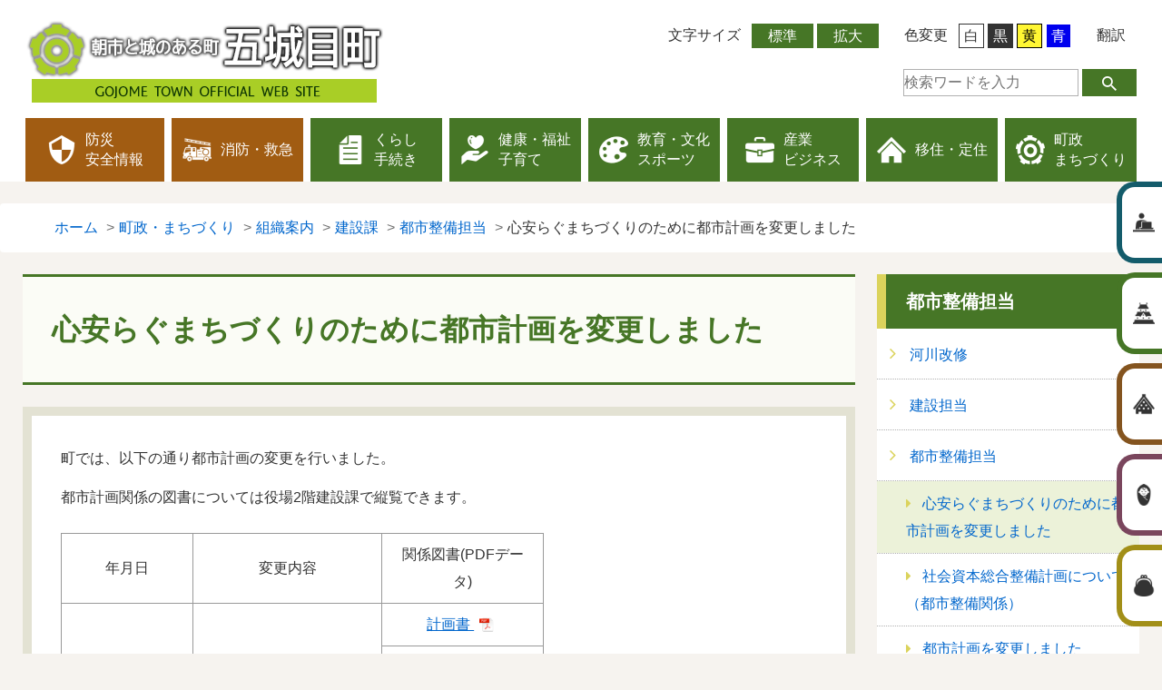

--- FILE ---
content_type: text/html
request_url: https://www.town.gojome.akita.jp/town/sosikiannai/kensetu/toshiseibi/1479
body_size: 23583
content:
<!DOCTYPE html>
<html lang="ja">
<head prefix="og: http://ogp.me/ns# fb: http://ogp.me/ns/fb# website: http://ogp.me/ns/website#">
	<meta charset="UTF-8">
	<meta http-equiv="X-UA-Compatible" content="IE=edge">
	<meta name="viewport" content="width=device-width, initial-scale=1">
	<title>心安らぐまちづくりのために都市計画を変更しました - 五城目町</title>

	<meta name="description" content="町では、以下の通り都市計画の変更を行いました。 都市計画関係の図書については役場2階建設課で縦覧できます。 年月日 変更内容 関係図書(PDFデータ) 令和3年3月31日 五城目都市計画用途地域 計画書 総括図 計画図 参考図 五城目都市計画火葬場 計画書 総括図 計画図 字...">

	<link rel="canonical" href="https://www.town.gojome.akita.jp/town/sosikiannai/kensetu/toshiseibi/1479">

	<!-- OGP -->
	<meta property="og:title" content="心安らぐまちづくりのために都市計画を変更しました">
	<meta property="og:description" content="町では、以下の通り都市計画の変更を行いました。 都市計画関係の図書については役場2階建設課で縦覧できます。 年月日 変更内容 関係図書(PDFデータ) 令和3年3月31日 五城目都市計画用途地域 計画書 総括図 計画図 参考図 五城目都市計画火葬場 計画書 総括図 計画図 字...">
	<meta property="og:site_name" content="朝市と城のある町　五城目町">
	<meta property="og:type" content="article">
	<meta property="og:image" content="https://www.town.gojome.akita.jp/up/images/og.jpg">
	<meta property="fb:admins" content="gojomemachi">
	<meta name="twitter:site" content="@gojome_akita">
	<meta name="twitter:card" content="summary">
	<meta http-equiv='x-dns-prefech-control' content='on'>
	<!-- /OGP -->

	<!-- styles -->
	<link rel="stylesheet" href="/css/bootstrap.css">
	<link rel="stylesheet" href="/css/font-awesome.css">
	<link rel="stylesheet" href="/css/gojome/common.css" class="notranslate" title="common">
	<link rel="alternate stylesheet" href="/css/gojome/common_black.css"  class="notranslate" title="black">
	<link rel="alternate stylesheet" href="/css/gojome/common_blue.css"   class="notranslate" title="blue">
	<link rel="alternate stylesheet" href="/css/gojome/common_yellow.css" class="notranslate" title="yellow">
	<link rel="preconnect dns-prefetch" href="//youtube.com/">



	<!-- scripts -->
	<script src="/js/jquery.min.js"></script>
	<script src="/js/jquery.cookie.js"></script>
	<script src="/js/jquery.fontsize.js"></script>
	<script src="/js/jquery.cssswitch.js"></script>
	<script src="/js/google_translate.js"></script>
</head>
<body id="page-1479" class="Gojome Page Free Page-1479">

<header id="header">
	<div class="container">
		<h1 id="header-title">
			<a href="/" title="五城目町トップページへ戻ります"><img alt="" class="logo" height="95" src="/up/images/gojome/top/top_logo.png" width="400"> <img alt="" class="sp-logo" height="94" src="/up/images/gojome/common/header_logo_sp@2x.png" width="262"> </a>
		</h1>
		<div id="sp-header" class="navbar-header">
			<a class="btn" href="#header-menu" title="メニューを開く"><img alt="" class="menu-open" src="/up/images/gojome/common/spmenu_open@2x.png"> <span class="sr-only">メニュー</span> </a>
		</div>
		<div id="header-menu">
			<aside id="header-app">
				<div class="group">
					<div class="form fontsize">
											<label class="label" for="fontsize-larger">文字サイズ</label>
											<button class="btn fontsize normal" id="fontsize-normal" name="normal" type="button">標準</button>
											<button class="btn fontsize larger" id="fontsize-larger" name="larger" type="button">拡大</button>
										</div>
					<div class="form color">
											<label class="label" for="bg-common">色変更</label>
											<button accesskey="" class="btn css-switch btn-white" data-css="common" id="bg-common" title="画面の色合い：標準" type="button">白</button>
											<button accesskey="" class="btn css-switch btn-black" data-css="black" id="bg-black" title="画面の色合い：黒色" type="button">黒</button>
											<button accesskey="" class="btn css-switch btn-yellow" data-css="yellow" id="bg-yellow" title="画面の色合い：黄色" type="button">黄</button>
											<button accesskey="" class="btn css-switch btn-blue" data-css="blue" id="bg-blue" title="画面の色合い：青色" type="button">青</button>
										</div>
					<div class="form language">
											<span class="label" lang="en">翻訳</span>
											<div class="app" id="google_translate_element" title="このページを翻訳"></div>
										</div>
				</div>
				<div class="group">
					<form role="search" method="get" class="form search" id="google_cse" action="/site/search">
						<label for="q" class="label">
							<span>検索</span>
						</label>
						<div class="app">
							<input type="search" name="q" class="input" value="" placeholder="検索ワードを入力">
							<button type="submit">
								<img alt="検索" src="/up/images/gojome/common/header_search@2x.png" width="16" height="16">
							</button>
						</div>
					</form>
				</div>
			</aside>
			<div id="header-sidenav-sp">
				<ul id="sidenav-list">
				<li class="sidenav sidenav-sightseeing">
				  <div class="sidenav-inner"><a href="/kanko"><img alt="" src="/up/images/gojome/common/icon_side_sightseeing@2x.png"> <span>観光</span> </a></div>
				  </li>
				  <li class="sidenav sidenav-settlement">
				  <div class="sidenav-inner"><a href="https://gojome.net/"><img alt="" src="/up/images/gojome/common/icon_side_settlement@2x.png"> <span>移住･定住</span> </a></div>
				  </li>
				  <li class="sidenav sidenav-childcare">
				  <div class="sidenav-inner"><a href="https://g-aruco.net/"><img alt="" src="/up/images/gojome/common/icon_side_childcare@2x.png"> <span>出会い･子育て</span> </a></div>
				  </li>
				  <li class="sidenav sidenav-tax">
				  <div class="sidenav-inner"><a href="/town/sosikiannai/machi/matiduku/12"><img alt="" src="/up/images/gojome/common/icon_side_hometown_tax@2x.png"> <span>ふるさと納税</span> </a></div>
				  </li>
				</ul>
			</div>
			<div id="spfooter-group">
				<div class="sns-sp box">
				<h2>五城目町公式SNS</h2>
				<div class="sns-inner-sp"><a href="https://www.facebook.com/gojomemachi/timeline/"><img alt="" src="/up/images/gojome/common/f_logo_RGB-Blue_58.png"> </a> <a href="https://twitter.com/gojome_akita"> <img alt="" src="/up/images/gojome/common/Twitter social icons - circle - blue.png"> </a> <a href="https://www.instagram.com/gojome_official/"> <img alt="" src="/up/images/gojome/common/Instagram_Glyph_Gradient_RGB.png"> </a></div>
				</div>
				<div class="tel-sp box">
				<h2>五城目町役場　代表電話番号</h2>
				<div class="tel-inner-sp"><span>018-852-5100</span>
				<p class="main-btn"><a class="more" href="/town/sosikiannai/19">各課連絡先</a></p>
				</div>
				</div>
			</div>
		</div>
	</div>
	<div id="header-sidenav">
		<ul id="sidenav-list">
		  <li class="sidenav sidenav-town">
		  <div class="sidenav-inner"><a href="/#header-nav"><img alt="" height="24" src="/up/images/gojome/common/icon_side_town_official@2x.png" width="24"> <span>暮らし・行政</span> </a></div>
		  </li>
		  <li class="sidenav sidenav-sightseeing">
		  <div class="sidenav-inner"><a href="/kanko"><img alt="" height="24" src="/up/images/gojome/common/icon_side_sightseeing@2x.png" width="24"> <span>観光</span></a></div>
		  </li>
		  <li class="sidenav sidenav-settlement">
		  <div class="sidenav-inner"><a href="https://gojome.net/"><img alt="" height="24" src="/up/images/gojome/common/icon_side_settlement@2x.png" width="24"> <span>Gojome Living<br>
		  <small>（移住・定住ポータルサイト）</small></span></a></div>
		  </li>
		  <li class="sidenav sidenav-childcare">
		  <div class="sidenav-inner"><a href="https://g-aruco.net/"><img alt="" height="24" src="/up/images/gojome/common/icon_side_childcare@2x.png" width="24"> <span>ARUCO<br>
		  <small>（出会い・子育て情報サイト）</small></span></a></div>
		  </li>
		  <li class="sidenav sidenav-tax">
		  <div class="sidenav-inner"><a href="/town/sosikiannai/machi/matiduku/12"><img alt="" height="24" src="/up/images/gojome/common/icon_side_hometown_tax@2x.png" width="24"> <span>ふるさと納税</span></a></div>
		  </li>
		</ul>
	</div>
	<div class="container header-nav">
		<nav id="header-nav">
			<div class="container">
				<div class="menu bosai-anzen" ontouchstart=””>
					<a href="/bosai-anzen/"> <img alt="" height="32" src="/up/images/gojome/common/icon_glo_safety.png" width="32">
					<span>防災<br>安全情報</span>
					</a>
					<div class="sub-nav">
					<header class="">
					<h2><a href="/bosai-anzen/">防災・安全情報</a></h2>
					<div class="description"></div>
					</header>
					<ul class="nav">
					  <li><a href="/bosai-anzen/bosai/">防災</a></li>
					  <li><a href="/bosai-anzen/kokuminhogo/">国民保護</a></li>
					  <li><a href="/bosai-anzen/kotsuanzen/">交通安全</a></li>
					  <li><a href="/bosai-anzen/bohan/">防犯</a></li>
					  <li><a href="/bosai-anzen/annzeninfo/">安全情報</a></li>
					  <li><a href="/bosai-anzen/hisaishajoho/">被災者情報</a></li>
					</ul>
					</div>
				</div>
				<div class="menu syobo">
					<a href="/shobo/"><img alt="" height="32" src="/up/images/gojome/common/icon_glo_firefighting@2x.png" width="32"> <span>消防・救急</span> </a>
				</div>
				<div class="menu kurashi" ontouchstart=””>
					<a href="/kurashi/"> <img alt="" height="32" src="/up/images/gojome/common/icon_glo_living.png" width="32">
					<span>くらし<br>手続き</span>
					</a>
					<div class="sub-nav">
					<header class="">
					<h2><a href="/kurashi/">くらし・手続き</a></h2>
					<div class="description"></div>
					</header>
					<ul class="nav">
					  <li><a href="/kurashi/kosekitodokede/">戸籍・住民票・印鑑証明等</a></li>
					  <li><a href="/kurashi/kokuminnenkin/">国民年金</a></li>
					  <li><a href="/kurashi/mynumber/">マイナンバー</a></li>
					  <li><a href="/kurashi/passport/">パスポート</a></li>
					  <li><a href="/kurashi/gomirisaikuru/">環境・ごみ・リサイクル</a></li>
					  <li><a href="/kurashi/gaikokujin/">外国人住民の方へ</a></li>
					  <li><a href="/kurashi/zeikin/">税金</a></li>
					  <li><a href="/kurashi/seikatusuido/">上下水道</a></li>
					  <li><a href="/kurashi/sumai/">住まい・道路</a></li>
					  <li><a href="/kurashi/koukyoukoutsu/">公共交通</a></li>
					  <li><a href="/kurashi/sinseisyo/">申請書等ダウンロード</a></li>
					</ul>
					</div>
				</div>
				<div class="menu kenkouiryoufukusi" ontouchstart=””>
					<a href="/kenkouiryoufukusi/"> <img alt="" height="32" src="/up/images/gojome/common/icon_glo_welfare.png" width="32">
					<span>健康・福祉<br>子育て</span>
					</a>
					<div class="sub-nav">
					<header class="">
					<h2><a href="/kenkouiryoufukusi/">健康･福祉・子育て</a></h2>
					<div class="description"></div>
					</header>
					<ul class="nav">
					  <li><a href="/kenkouiryoufukusi/hukusi/">福祉医療制度</a></li>
					  <li><a href="/kenkouiryoufukusi/hoken/">健康・保健</a></li>
					  <li><a href="/kenkouiryoufukusi/kosodate/">子ども・子育て</a></li>
					  <li><a href="/kenkouiryoufukusi/fukusi/">障がい者福祉</a></li>
					  <li><a href="/kenkouiryoufukusi/kokuho/">国民健康保険</a></li>
					  <li><a href="/kenkouiryoufukusi/kaigo/">介護保険</a></li>
					  <li><a href="/kenkouiryoufukusi/hokatu/">地域包括支援センター</a></li>
					  <li><a href="/kenkouiryoufukusi/koureisyahukusi/">高齢者福祉</a></li>
					</ul>
					</div>
				</div>
				<div class="menu kyouikubunkasisetu" ontouchstart=””>
					<a href="/kyouikubunkasisetu/"> <img alt="" height="32" src="/up/images/gojome/common/icon_glo_culture.png" width="32">
					<span>教育・文化<br>スポーツ</span>
					</a>
					<div class="sub-nav">
					<header class="">
					<h2><a href="/kyouikubunkasisetu/">教育・文化・スポーツ</a></h2>
					<div class="description"></div>
					</header>
					<ul class="nav">
					  <li><a href="/kyouikubunkasisetu/kyouiku/">教育</a></li>
					  <li><a href="/kyouikubunkasisetu/bunka/">文化</a></li>
					  <li><a href="/kyouikubunkasisetu/sports/">スポーツ</a></li>
					  <li><a href="/kyouikubunkasisetu/wa-kuru/">地域図書室「わーくる」</a></li>
					  <li><a href="/kyouikubunkasisetu/subasenpai/">五城目の誇り　素晴らしい先輩たち</a></li>
					  <li><a href="/kyouikubunkasisetu/warasida/">なつかしのごじょうめのわらしだ</a></li>
					  <li><a href="/kyouikubunkasisetu/bunkazai/">五城目町指定文化財</a></li>
					</ul>
					</div>
				</div>
				<div class="menu kankosangyo" ontouchstart=””>
					<a href="/kankosangyo/"><img alt="" height="32" src="/up/images/gojome/common/icon_glo_business.png" width="32"> <span>産業<br>ビジネス</span> </a>
					<div class="sub-nav">
					<header class="">
					<h2><a href="/kankosangyo/">産業・ビジネス</a></h2>
					<div class="description"></div>
					</header>
					<ul class="nav">
					  <li><a href="/kankosangyo/nogyo/">農業</a></li>
					  <li><a href="/kankosangyo/ringyo/">林業</a></li>
					  <li><a href="/kankosangyo/syokogyo/">商工業</a></li>
					  <li><a href="/kankosangyo/nyuusatsu/">入札情報</a></li>
					</ul>
					</div>
				</div>
				<div class="menu izyuu" ontouchstart=””>
					<a href="/izyuu/"> <img alt="" height="32" src="/up/images/gojome/common/icon_glo_live.png" width="32">
					<span>移住・定住</span>
					</a>
					<div class="sub-nav">
					<header class="">
					<h2><a href="/izyuu/">移住・定住</a></h2>
					<div class="description"></div>
					</header>
					<ul class="nav">
					  <li><a href="/izyuu/izyuu-ouen">起業と移住を応援します</a></li>
					  <li><a href="/izyuu/kigyouizyuuhozyoseid/">起業・移住補助制度等</a></li>
					  <li><a href="/izyuu/kankeijinkou/">関係人口</a></li>
					</ul>
					</div>
				</div>
				<div class="menu town" ontouchstart=””>
					<a href="/town/"> <img alt="" height="32" src="/up/images/gojome/common/icon_glo_town_administration@2x.png" width="32">
					<span>町政<br>まちづくり</span>
					</a>
					<div class="sub-nav">
					<header class="">
					<h2><a href="/town/">町政・まちづくり</a></h2>
					<div class="description"></div>
					</header>
					<ul class="nav">
					  <li><a href="/town/machikeikaku/">町の計画</a></li>
					  <li><a href="/town/machisyoukai/">町の紹介</a></li>
					  <li><a href="/town/kouhou-sns/">広報誌・公式SNS</a></li>
					  <li><a href="/town/gikai/">五城目町議会</a></li>
					  <li><a href="/town/saiyo/">採用情報</a></li>
					  <li><a href="/town/toukei/">調査・統計・財政</a></li>
					  <li><a href="/town/furusatonouzei/">ふるさと納税</a></li>
					  <li><a href="/town/sosikiannai/">組織案内</a></li>
					  <li><a href="/town/senkyo/">選挙</a></li>
					  <li><a href="/town/kyodo/">協働のまちづくり</a></li>
					  <li><a href="/town/chochonoheya/">町長の部屋</a></li>
					</ul>
					</div>
				</div>
			</div>
		</nav>
	</div>
</header>
<nav class="breadcrumb">
<div class="container cat">
<h2>現在のページ</h2>
<ol class="breadcrumb-items" itemscope="" itemtype="https://schema.org/BreadcrumbList">
  <li class="breadcrumb-item" itemprop="itemListElement" itemscope="" itemtype="https://schema.org/ListItem"><a class="home" href="/" itemprop="item"><span itemprop="name">ホーム</span><meta itemprop="position" content="1"></a></li>
  <li class="breadcrumb-item" itemprop="itemListElement" itemscope="" itemtype="https://schema.org/ListItem"><a href="/town/" itemprop="item"><span itemprop="name">町政・まちづくり</span><meta itemprop="position" content="2"></a></li>
  <li class="breadcrumb-item" itemprop="itemListElement" itemscope="" itemtype="https://schema.org/ListItem"><a href="/town/sosikiannai/" itemprop="item"><span itemprop="name">組織案内</span><meta itemprop="position" content="3"></a></li>
  <li class="breadcrumb-item" itemprop="itemListElement" itemscope="" itemtype="https://schema.org/ListItem"><a href="/town/sosikiannai/kensetu/" itemprop="item"><span itemprop="name">建設課</span><meta itemprop="position" content="4"></a></li>
  <li class="breadcrumb-item" itemprop="itemListElement" itemscope="" itemtype="https://schema.org/ListItem"><a href="/town/sosikiannai/kensetu/toshiseibi/" itemprop="item"><span itemprop="name">都市整備担当</span><meta itemprop="position" content="5"></a></li>
  <li class="breadcrumb-item" itemprop="itemListElement" itemscope="" itemtype="https://schema.org/ListItem"><span itemprop="name">心安らぐまちづくりのために都市計画を変更しました</span><meta itemprop="position" content="6"></li>
</ol>
</div>
</nav>
<div class="container free town" id="container">
	<div class="row" id="body">
		<div class="col col-md-9">
			<main id="main">
				<h1>心安らぐまちづくりのために都市計画を変更しました</h1>
				<article>
<P>
<SPAN style="FONT-SIZE: 12pt">
町では、以下の通り都市計画の変更を行いました。 
</SPAN>
</P>
<P>
<SPAN style="FONT-SIZE: 12pt">
都市計画関係の図書については役場2階建設課で縦覧できます。
</SPAN>
</P>
<div class="table-responsive">
<TABLE style="BACKGROUND-COLOR: #ffffff" borderColor=black cellSpacing=0 cellPadding=0 width=532 border=1>
<TBODY>
<TR>
<TD style="TEXT-ALIGN: center; " width=146>
<P align=center>
年月日 
</P>
</TD>
<TD style="TEXT-ALIGN: center; " width=208>
<P align=center>
変更内容 
</P>
</TD>
<TD style="TEXT-ALIGN: center; " width=178>
<P align=center>
関係図書(PDFデータ) 
</P>
</TD>
</TR>
<TR>
<TD style="TEXT-ALIGN: center; " rowSpan=9 width=146>
<P align=center>
令和3年3月31日 
</P>
</TD>
<TD style="TEXT-ALIGN: center; " rowSpan=4 width=208>
<P align=center>
五城目都市計画用途地域 
</P>
</TD>
<TD width=178>
<P align=center>
<A href="/up/files/town/sosikiannai/kensetu/toshiseibi/keikakusyo_youto.pdf">
計画書 
</A>
</P>
</TD>
</TR>
<TR>
<TD width=178>
<P align=center>
<A href="/up/files/town/sosikiannai/kensetu/toshiseibi/soukatuzu_youto.pdf">
総括図 
</A>
</P>
</TD>
</TR>
<TR>
<TD width=178>
<P align=center>
<A href="/up/files/town/sosikiannai/kensetu/toshiseibi/keikakuzu_youto.pdf">
計画図 
</A>
</P>
</TD>
</TR>
<TR>
<TD width=178>
<P align=center>
<A href="/up/files/town/sosikiannai/kensetu/toshiseibi/sankouzu_youto.pdf">
参考図 
</A>
</P>
</TD>
</TR>
<TR>
<TD style="TEXT-ALIGN: center; " rowSpan=5 width=208>
<P align=center>
五城目都市計画火葬場 
</P>
</TD>
<TD width=178>
<P align=center>
<A href="/up/files/town/sosikiannai/kensetu/toshiseibi/keikakusyo_kasouba.pdf">
計画書 
</A>
</P>
</TD>
</TR>
<TR>
<TD width=178>
<P align=center>
<A href="/up/files/town/sosikiannai/kensetu/toshiseibi/soukatuzu_kasouba.pdf">
総括図 
</A>
</P>
</TD>
</TR>
<TR>
<TD width=178>
<P align=center>
<A href="/up/files/town/sosikiannai/kensetu/toshiseibi/keikakuzu_kasouba.pdf">
計画図 
</A>
</P>
</TD>
</TR>
<TR>
<TD width=178>
<P align=center>
<A href="/up/files/town/sosikiannai/kensetu/toshiseibi/azakaizu_kasouba.pdf">
字界図 
</A>
</P>
</TD>
</TR>
<TR>
<TD width=178>
<P align=center>
<A href="/up/files/town/sosikiannai/kensetu/toshiseibi/sankouzu_kasouba.pdf">
参考図 
</A>
</P>
</TD>
</TR>
</TBODY>
</TABLE>
</div><!--/table-responsive-->

				</article>
			</main>
			<footer class="option-address">
				<aside id="nav-address">
				<h2>このページに関するお問合せ</h2>
				<address>
				<dl>
				  <dt>五城目町役場 建設課 都市整備担当</dt>
				  <dd>

 				 <span class="tel tel1">TEL：018-852-5263</span>  
				 <span class="fax">FAX：018-852-5368</span><br>
				 <span class="zip">〒018-1792</span>  				 <span class="address">秋田県南秋田郡五城目町西磯ノ目1丁目1-1</span>  				</dd>
				</dl>
				</address>
				</aside>
			</footer>
		</div>
		<!-- /.col -->
		<div class="col col-md-3">
			<nav class="sides" id="nav-side">

				<aside class="side siblings" id="side-category">
				<h2><a href="/town/sosikiannai/kensetu/toshiseibi/">都市整備担当</a></h2>
				<ul class="nav">
				  <li><a href="/town/sosikiannai/kensetu/kasen/">河川改修</a> 
</li>
				  <li><a href="/town/sosikiannai/kensetu/ken/">建設担当</a> 
</li>
				  <li><a href="/town/sosikiannai/kensetu/toshiseibi/">都市整備担当</a> 
				  <ul>
				    <li class="active"><a href="/town/sosikiannai/kensetu/toshiseibi/1479">心安らぐまちづくりのために都市計画を変更しました</a></li>
				    <li class=""><a href="/town/sosikiannai/kensetu/toshiseibi/621">社会資本総合整備計画について（都市整備関係）</a></li>
				    <li class=""><a href="/town/sosikiannai/kensetu/toshiseibi/150">都市計画を変更しました</a></li>
				    <li class=""><a href="/town/sosikiannai/kensetu/toshiseibi/140">都市計画マスタープラン</a></li>
				  </ul>
</li>
				  <li><a href="/town/sosikiannai/kensetu/suido/">上下水道担当</a> 
</li>
				  <li><a href="/town/sosikiannai/kensetu/josetsu/">道路除雪</a> 
</li>
				  <li><a href="/town/sosikiannai/kensetu/roadinfo/">通行規制</a> 
</li>
				</ul>
				</aside>

				<aside class="side" id="side-pageinfo">
				<h2>ページ情報</h2>
				<dl>
				  <dt>公開日</dt>
				  <dd>2021年3月31日</dd>
				  <dt>最終更新日</dt>
				  <dd>2021年3月30日</dd>
				</dl>
				</aside>

			</nav>
		</div>
	</div>
</div>
<div class="nav pagetop">
	<a href="#" title="ページトップへ"></a>
</div>
<footer id="footer">
	<div id="footer-nav">
		<div class="container">
			<ul class="nav">
			  <li class="nav-l"><a href="/town/sosikiannai/machi/koho/319">サイトポリシー</a></li>
			  <li class="nav-r"><a href="/town/sosikiannai/machi/koho/316">著作権</a></li>
			  <li class="nav-l"><a href="/town/sosikiannai/machi/koho/317">免責事項</a></li>
			  <li class="nav-r"><a href="/sitemap">サイトマップ</a></li>
			  <li class="nav-l"><a href="/town/sosikiannai/machi/koho/318">個人情報の取り扱い</a></li>
			  <li class="nav-r"><a href="/town/sosikiannai/machi/koho/111.html">リンク集</a></li>
			</ul>
		</div>
	</div>
	<div class="container">
		<div class="footer-box">
			<address>
				<p class="site-title logo"><a href="/" title="トップページへ"><img alt="" src="/up/images/gojome/common/footer_logo@2x.png" width="280" height="91"></a></p>
				<div class="address">
					<p class="address">〒018-1792 秋田県南秋田郡五城目町西磯ノ目1丁目1-1<br />
電話番号：018-852-5100（代表）　<br />
メールアドレス：koho@town.gojome.lg.jp<br />
開庁時間：午前8時30分から午後5時15分　<br />
閉庁日：土曜日、日曜日、祝日、年末年始（12月29日から1月3日まで）</p>
				</div>
			</address>
		</div>
		<p class="copyright"><small>Copyright &copy; Gojome Town Office. All Rights Reserved.</small></p>
	</div>
</footer>


<script src="/js/common.js"></script>
<script src="/js/gojome/gojome.js"></script>


</body>
</html>


--- FILE ---
content_type: text/css
request_url: https://www.town.gojome.akita.jp/css/gojome/common.css
body_size: 126474
content:
@charset "UTF-8";
/*------------------------------------------------
	Base
------------------------------------------------*/
* {
  -webkit-box-sizing: border-box;
          box-sizing: border-box;
}

@supports (scroll-behavior: smooth) {
  html {
    scroll-behavior: smooth;
  }
}

html {
  background: none;
  background-size: auto;
  -webkit-text-size-adjust: 100%;
}

@media only screen and (max-width: 767px) {
  html {
    background: none;
    background-size: auto;
  }
}

body {
  margin: 0;
  padding: 0;
  font-size: 100%;
  line-height: 1.875;
  font-family: "游ゴシック Medium", "Yu Gothic Medium", "游ゴシック", "Yu Gothic", "游ゴシック体", YuGothic, "ヒラギノ角ゴシック", "Hiragino Sans", "ヒラギノ角ゴ Pro", "Hiragino Kaku Gothic Pro", "Noto Sans CJK JP", "メイリオ", Meiryo, Osaka, "ＭＳ Ｐゴシック", "MS PGothic", sans-serif;
  font-weight: 500;
  word-break: break-word;
  word-wrap: anywhere;
  background: #F6F3EF;
  background-size: auto;
  color: #333333;
}

@media only screen and (max-width: 767px) {
  body {
    background: #F6F3EF;
    background-size: contain;
  }
}

html[lang="en"] body, .en,
html.translated-ltr body {
  font-family: Arial, Helvetica, Roboto, sans-serif;
}

main {
  font-size: 100%;
  line-height: 1.875;
}

@media only screen and (max-width: 767px) {
  main {
    font-size: 100%;
    line-height: 1.875;
  }
}

/*------------------------------------------------
	Reset
------------------------------------------------*/
body, div,
p, ul, ol, li, dl, dt, dd,
h1, h2, h3, h4, h5, h6,
table, th, td, caption,
blockquote, pre, code,
form, fieldset, legend,
input, button, select, optgroup, textarea {
  margin: 0;
  padding: 0;
}

main, header, footer, hgroup,
section, article, aside, nav,
address, figure, details {
  display: block;
  margin: 0;
  padding: 0;
}

summary {
  display: list-item;
  cursor: pointer;
}

img {
  border: none;
  vertical-align: middle;
}

table {
  border-collapse: collapse;
  border-spacing: 0;
}

fieldset {
  border: 0;
}

ul {
  list-style: none;
}

abbr, acronym, dfn[title] {
  border: 0;
  font-variant: normal;
  text-decoration: underline;
  -webkit-text-decoration: underline dotted;
          text-decoration: underline dotted;
  -webkit-text-decoration-color: rgba(51, 51, 51, 0.5);
          text-decoration-color: rgba(51, 51, 51, 0.5);
  text-underline-offset: 3px;
  cursor: help;
}

button, input {
  overflow: visible;
}

button, input[type="button"] {
  border-radius: 0;
}

button, select {
  text-transform: none;
}

textarea,
input.text,
[type="text"],
[type="search"],
[type="number"],
[type="email"],
[type="image"] {
  -webkit-appearance: none;
  border-radius: 0;
}

button,
[type="button"],
[type="reset"],
[type="submit"] {
  -webkit-appearance: button;
}

/*------------------------------------------------
	Font
------------------------------------------------*/
h1, h2, h3, h4, h5, h6 {
  font-size: 100%;
  font-weight: 500;
}

table {
  font-size: 100%;
}

th, caption {
  font-weight: 500;
  text-align: left;
}

address, caption,
i, u, em, time, cite, code, dfn, var {
  font-style: normal;
}

b, strong {
  font-weight: bolder;
}

small {
  font-size: 0.875em;
}

sup {
  font-size: smaller;
  vertical-align: super;
}

sub {
  font-size: smaller;
  vertical-align: sub;
}

input, button, select, optgroup, textarea {
  font-size: 100%;
  font-style: normal;
  font-family: inherit;
  font-weight: 500;
}

pre, code, kbd, samp, tt {
  font-family: monospace;
  font-size: 100%;
  line-height: 1.5;
}

/*------------------------------------------------
	Focus
------------------------------------------------*/
a:focus, button:focus, input:focus, select:focus, textarea:focus, area:focus, [tabindex]:focus {
  outline: 1px solid #467626 !important;
}

[tabindex="-1"]:focus {
  outline: none !important;
}

/*------------------------------------------------
	other
------------------------------------------------*/
hr {
  -webkit-box-sizing: content-box;
          box-sizing: content-box;
  overflow: visible;
  height: 0;
  margin: 1.875em 0;
  padding: 0;
  border: 0;
  border-top: 1px solid #B0B0B0;
}

template {
  display: none;
}

[hidden] {
  display: none !important;
}

/*------------------------------------------------
	Link
------------------------------------------------*/
a:link {
  color: #0066CC;
}

a:visited {
  color: #6600FF;
}

a:hover, a:focus {
  color: #BE6C1A;
}

a:active {
  color: #BE6C1A;
}

a[href] {
  text-decoration: underline;
}

a, button, input, select, textarea, .btn {
  -webkit-transition-property: color, background-color, border-color, opacity, -webkit-box-shadow, -webkit-transform;
  transition-property: color, background-color, border-color, opacity, -webkit-box-shadow, -webkit-transform;
  -o-transition-property: color, background-color, border-color, box-shadow, opacity, transform;
  transition-property: color, background-color, border-color, box-shadow, opacity, transform;
  transition-property: color, background-color, border-color, box-shadow, opacity, transform, -webkit-box-shadow, -webkit-transform;
  -webkit-transition-duration: 0.2s;
       -o-transition-duration: 0.2s;
          transition-duration: 0.2s;
  -webkit-transition-timing-function: ease-out;
       -o-transition-timing-function: ease-out;
          transition-timing-function: ease-out;
}

img {
  -webkit-transition-property: border-color, opacity, -webkit-transform;
  transition-property: border-color, opacity, -webkit-transform;
  -o-transition-property: border-color, opacity, transform;
  transition-property: border-color, opacity, transform;
  transition-property: border-color, opacity, transform, -webkit-transform;
  -webkit-transition-duration: 0.2s;
       -o-transition-duration: 0.2s;
          transition-duration: 0.2s;
  -webkit-transition-timing-function: ease-out;
       -o-transition-timing-function: ease-out;
          transition-timing-function: ease-out;
}

a[href]:hover img, a[href]:active img, a[href]:focus img, button:hover img, button:active img, button:focus img {
  opacity: 0.75;
}

h2 a:hover {
  text-decoration: none;
  color: #000;
}

h2 a[href]:hover {
  text-decoration: underline;
}

/*------------------------------------------------
	Icon Link
------------------------------------------------*/
a[href$="pdf"]:after, a[href$="doc"]:after, a[href$="docx"]:after, a[href$="xls"]:after, a[href$="xlsx"]:after, a[href$="ppt"]:after, a[href$="pptx"]:after, a[href$="zip"]:after, a[href$="jtd"]:after, a[target="_blank"]:after {
  content: "";
  display: inline-block;
  position: relative;
  top: -1px;
  vertical-align: middle;
  background: none no-repeat center;
  background-size: contain;
  width: 16px;
  height: 16px;
  margin-left: 0.3333333333em;
  margin-right: 0.3333333333em;
}

a[href$="pdf"]:after {
  background-image: url(/img/icon/icon_pdf.png) !important;
}

a[href$="doc"]:after, a[href$="docx"]:after {
  background-image: url(/img/icon/msword.png) !important;
}

a[href$="xls"]:after, a[href$="xlsx"]:after {
  background-image: url(/img/icon/excel.png) !important;
}

a[href$="ppt"]:after, a[href$="pptx"]:after {
  background-image: url(/img/icon/powerpoint.png) !important;
}

a[href$="zip"]:after {
  background-image: url(/img/icon/zip.png) !important;
}

a[target="_blank"]:after {
  background-image: url("/img/icon/external.png");
}

html.js a.js-modal:after {
  display: none;
}

a.no:after, a.noicon:after, a.icon:after, a.image:after, a.has-img:after {
  content: none !important;
}

.nav a {
  word-break: break-all;
}

.nav.banner a:after, .nav.image a:after, .nav.icon a:after {
  content: none !important;
}

/*------------------------------------------------
	スクリーンリーダー用 (テキストの読み上げ専用)
------------------------------------------------*/
.reader {
  overflow: hidden !important;
  position: absolute !important;
  width: 1px !important;
  height: 1px !important;
  margin: -1px !important;
  padding: 0 !important;
  border: 0 !important;
  clip: rect(0, 0, 0, 0) !important;
  white-space: nowrap !important;
}

/*------------------------------------------------
	PC、タブレット、スマートフォン表示切替用
------------------------------------------------*/
.mini, .sp, .tablet, .design, .spdesign, .not-pc, .not-wide, .not-full, br.mini, br.sp, br.tablet, br.design, br.spdesign, br.not-pc, br.not-wide, br.not-full, span.mini, span.sp, span.tablet, span.design, span.spdesign, span.not-pc, span.not-wide, span.not-full {
  display: none !important;
}

.not-mini, .not-sp, .not-tablet, .not-design, .not-spdesign, .pc, .wide, .full {
  display: block !important;
}

br.not-mini, br.not-sp, br.not-tablet, br.not-design, br.not-spdesign, br.pc, br.wide, br.full {
  display: inline-block !important;
}

span.not-mini, span.not-sp, span.not-tablet, span.not-design, span.not-spdesign, span.pc, span.wide, span.full {
  display: inline !important;
}

@media (max-width: 479px) {
  .not-mini, br.not-mini, span.not-mini {
    display: none !important;
  }
}

@media (max-width: 767px) {
  .not-sp, br.not-sp, span.not-sp {
    display: none !important;
  }
}

@media (max-width: 979px) {
  .not-tablet, br.not-tablet, span.not-tablet {
    display: none !important;
  }
}

@media (max-width: 1223px) {
  .not-design, br.not-design, span.not-design {
    display: none !important;
  }
}

@media (max-width: 413px) {
  .not-spdesign, br.not-spdesign, span.not-spdesign {
    display: none !important;
  }
}

@media (max-width: 979px) {
  .pc, br.pc, span.pc {
    display: none !important;
  }
}

@media (max-width: 1419px) {
  .wide, br.wide, span.wide {
    display: none !important;
  }
}

@media (max-width: 1979px) {
  .full, br.full, span.full {
    display: none !important;
  }
}

@media (max-width: 479px) {
  .mini {
    display: block !important;
  }
  br.mini {
    display: inline-block !important;
  }
  span.mini {
    display: inline !important;
  }
}

@media (max-width: 767px) {
  .sp {
    display: block !important;
  }
  br.sp {
    display: inline-block !important;
  }
  span.sp {
    display: inline !important;
  }
}

@media (max-width: 979px) {
  .tablet {
    display: block !important;
  }
  br.tablet {
    display: inline-block !important;
  }
  span.tablet {
    display: inline !important;
  }
}

@media (max-width: 1223px) {
  .design {
    display: block !important;
  }
  br.design {
    display: inline-block !important;
  }
  span.design {
    display: inline !important;
  }
}

@media (max-width: 413px) {
  .spdesign {
    display: block !important;
  }
  br.spdesign {
    display: inline-block !important;
  }
  span.spdesign {
    display: inline !important;
  }
}

@media (max-width: 979px) {
  .not-pc {
    display: block !important;
  }
  br.not-pc {
    display: inline-block !important;
  }
  span.not-pc {
    display: inline !important;
  }
}

@media (max-width: 1419px) {
  .not-wide {
    display: block !important;
  }
  br.not-wide {
    display: inline-block !important;
  }
  span.not-wide {
    display: inline !important;
  }
}

@media (max-width: 1979px) {
  .not-full {
    display: block !important;
  }
  br.not-full {
    display: inline-block !important;
  }
  span.not-full {
    display: inline !important;
  }
}

/*------------------------------------------------
	見出し
------------------------------------------------*/
main h1, main h2, main h3, main h4, main h5, main h6 {
  margin: 1.6em auto 1em;
  color: #333333;
  font-weight: bold;
  font-size: 112.5%;
  line-height: 1.5;
  -webkit-transition-property: color, background-color, border-color,
 opacity, -webkit-box-shadow, -webkit-transform;
  transition-property: color, background-color, border-color,
 opacity, -webkit-box-shadow, -webkit-transform;
  -o-transition-property: color, background-color, border-color,
 box-shadow, opacity, transform;
  transition-property: color, background-color, border-color,
 box-shadow, opacity, transform;
  transition-property: color, background-color, border-color,
 box-shadow, opacity, transform, -webkit-box-shadow, -webkit-transform;
  -webkit-transition-duration: 0.2s;
       -o-transition-duration: 0.2s;
          transition-duration: 0.2s;
  -webkit-transition-timing-function: ease-out;
       -o-transition-timing-function: ease-out;
          transition-timing-function: ease-out;
}

@media only screen and (max-width: 767px) {
  main h1, main h2, main h3, main h4, main h5, main h6 {
    font-size: 112.5%;
    line-height: 1.5;
  }
}

main h1 a, main h2 a, main h3 a, main h4 a, main h5 a, main h6 a {
  color: inherit;
}

main h1, main .h1 {
  margin: 0 auto 0.688em;
  padding: 1.25em 1em;
  border-top: 3px solid #467626;
  border-bottom: 3px solid #467626;
  background: #FBFCF6;
  color: #467626;
  font-size: 200%;
  line-height: 1.125;
}

@media only screen and (max-width: 767px) {
  main h1, main .h1 {
    margin-bottom: 0.792em;
    font-size: 150%;
    line-height: 1.25;
  }
}

main h2, main .h2 {
  margin-top: 1.45em;
  margin-bottom: 0.563em;
  margin-right: -0.5em;
  margin-left: -0.5em;
  padding: 0.6em 1.1em;
  background: #ECF2D9;
  border-left: 10px solid #467626;
  font-size: 125%;
  line-height: 1.5;
}

@media only screen and (max-width: 767px) {
  main h2, main .h2 {
    margin-bottom: 1em;
    font-size: 125%;
    line-height: 1.5;
  }
}

main h3, main .h3 {
  margin-top: 1.55em;
  margin-bottom: 0.563em;
  margin-right: -0.5em;
  margin-left: -0.5em;
  padding: 0.6em 1.6em;
  border-bottom: 3px solid #B0B0B0;
  color: #467626;
  font-size: 125%;
  line-height: 1.5;
}

@media only screen and (max-width: 767px) {
  main h3, main .h3 {
    font-size: 112.5%;
    line-height: 1.5;
  }
}

main h4 {
  margin-top: 1.778em;
  margin-bottom: 0.563em;
  margin-right: -0.5em;
  margin-left: -0.5em;
  padding: 0.445em 1.223em;
  border-left: 10px solid #DBD35C;
  font-size: 112.5%;
  line-height: 1.5;
}

@media only screen and (max-width: 767px) {
  main h4 {
    font-size: 112.5%;
    line-height: 1.5;
  }
}

main h5 {
  margin-top: 2em;
  margin-bottom: 0.563em;
  margin-right: -0.5em;
  margin-left: -0.5em;
  padding: 0.5em 2em;
  color: #467626;
  border-bottom: 2px dotted #B0B0B0;
  font-size: 100%;
  line-height: 1.5;
}

@media only screen and (max-width: 767px) {
  main h5 {
    font-size: 100%;
    line-height: 1.5;
  }
}

main h6 {
  font-size: 100%;
  line-height: 1.5;
}

@media only screen and (max-width: 767px) {
  main h6 {
    font-size: 100%;
    line-height: 1.5;
  }
}

.container {
  position: relative;
  width: 1248px;
  margin: 0 auto;
  padding: 0 12px;
}

@media (max-width: 979px) {
  .container {
    width: 98%;
  }
}

@media only screen and (max-width: 767px) {
  .container {
    width: auto;
    padding-left: 24px !important;
    padding-right: 24px !important;
  }
}

@media only screen and (max-width: 479px) {
  .container {
    width: auto;
    padding-left: 18px !important;
    padding-right: 18px !important;
  }
}

.wrap span, .wrap small, .wrap a {
  display: inline-block;
  white-space: nowrap;
}

.wrap wbr + a, .wrap a:first-child {
  display: inline;
}

.wrap wbr {
  display: inline-block;
}

a.wrap wbr + span, a.wrap span:first-child,
a.wrap wbr + small, a.wrap small:first-child {
  display: inline;
}

.en {
  font-family: Arial, Helvetica, Roboto, sans-serif;
}

.serif {
  font-family: "游明朝", YuMincho, "ヒラギノ明朝", "Hiragino Serif", "ヒラギノ明朝 ProN W3", "Hiragino Mincho ProN", "HiraMinProN-W3", "HGS明朝E", "HG明朝E", "ＭＳ Ｐ明朝", "MS PMincho", "MS 明朝", serif;
}

/*------------------------------------------------
	Main elements
------------------------------------------------*/
main p, main ul, main ol, main dl, main figure {
  margin-bottom: 0.813em;
}

main p:last-child, main ul:last-child, main ol:last-child, main dl:last-child, main figure:last-child {
  margin-bottom: 0 !important;
}

main pre, main blockquote {
  margin: 1.875em 0;
}

main em {
  font-weight: bold;
  color: #fa3333;
}

#header {
  position: relative;
  background: #fff;
  background-size: auto;
}

@media only screen and (max-width: 767px) {
  #header {
    padding-bottom: 1px;
    background: #fff;
    background-size: auto;
  }
}

#header .container {
  padding-top: 130px;
}

@media (max-width: 979px) {
  #header .container {
    width: 100%;
  }
}

@media only screen and (max-width: 767px) {
  #header .container {
    padding-top: 74px;
  }
}

#header .header-nav {
  padding-top: 0;
}

@media (max-width: 979px) {
  #header .header-nav {
    padding: 24px 12px 16px;
  }
}

@media only screen and (max-width: 767px) {
  #header .header-nav {
    padding: 12px 8px 4px !important;
  }
}

#header .label {
  color: #333333;
  font-size: 100%;
  font-weight: normal;
}

#header .footer {
  display: none;
}

#header-title-top {
  display: none;
}

#header-title {
  position: absolute;
  left: 0;
  top: 20px;
  padding-left: 12px;
}

@media (max-width: 979px) {
  #header-title {
    top: 20px;
  }
  #header-title img.logo {
    display: none;
  }
  #header-title img.sp-logo {
    display: block;
    width: 100%;
    height: auto;
  }
}

@media only screen and (max-width: 767px) {
  #header-title {
    top: 12px;
  }
  #header-title img.sp-logo {
    width: 70%;
    height: auto;
  }
}

#header-title a {
  text-decoration: none;
}

#header-title .sp-logo {
  display: none;
}

#sp-header {
  display: none;
}

@media (max-width: 979px) {
  #sp-header {
    display: block;
    position: absolute;
    border-radius: none;
    top: 0;
    right: 0;
    height: 100%;
  }
}

@media only screen and (max-width: 767px) {
  #sp-header {
    right: 15px;
  }
}

#sp-header a {
  height: 100%;
  border-radius: unset;
  display: -webkit-box;
  display: -ms-flexbox;
  display: flex;
  -webkit-box-pack: center;
      -ms-flex-pack: center;
          justify-content: center;
  text-align: center;
  -webkit-box-align: center;
      -ms-flex-align: center;
          align-items: center;
  background: #467626;
}

@media (max-width: 979px) {
  #sp-header a {
    width: 130px;
  }
}

@media only screen and (max-width: 767px) {
  #sp-header a {
    width: 74px;
  }
}

@media (max-width: 979px) {
  #sp-header img {
    width: 35%;
    height: 30%;
  }
}

@media only screen and (max-width: 767px) {
  #sp-header img {
    width: 55%;
    height: 40%;
  }
}

@media (max-width: 979px) {
  #header-menu {
    display: none;
    position: absolute;
    background: #F6F3EF;
    z-index: 999;
    padding: 0.75em;
    left: 0;
    border-top: 1px solid #B0B0B0;
    border-bottom: 1px solid #B0B0B0;
    width: 100%;
  }
}

#header-nav {
  clear: both;
  position: relative;
  z-index: 1;
  text-align: left;
}

#header-nav:after {
  content: "";
  display: block;
  clear: both;
  height: 0;
}

@media (max-width: 979px) {
  #header-nav {
    display: block;
    top: 0;
    margin-top: 0;
  }
}

#header-nav a {
  position: relative;
  display: block;
}

#header-nav a span {
  display: block;
  display: none;
}

#header-nav .container {
  display: table;
  table-layout: fixed;
  height: 142px;
  width: 100%;
  margin: 0;
  padding: 0;
}

@media (max-width: 979px) {
  #header-nav .container {
    padding: 0 !important;
  }
}

@supports (display: flex) {
  #header-nav .container {
    display: -webkit-box;
    display: -ms-flexbox;
    display: flex;
    height: auto;
  }
  @media (max-width: 979px) {
    #header-nav .container {
      -ms-flex-wrap: wrap;
          flex-wrap: wrap;
    }
  }
}

#header-nav .menu {
  display: table-cell;
  width: 12.5%;
  vertical-align: middle;
  padding-left: 8px;
}

#header-nav .menu:first-child {
  padding-left: 0;
}

@media (max-width: 979px) {
  #header-nav .menu:first-child {
    padding-left: 4px;
  }
}

@supports (display: flex) {
  #header-nav .menu {
    display: block;
    height: auto;
  }
}

@media (max-width: 979px) {
  #header-nav .menu {
    width: 25%;
    margin-bottom: 8px;
    padding: 0 4px;
  }
}

#header-nav .menu > span.notranslate {
  display: block;
  height: 100%;
}

@media (max-width: 979px) {
  #header-nav .menu > a {
    pointer-events: none;
  }
}

#header-nav .menu > a,
#header-nav .menu > span.notranslate > a {
  display: -webkit-box;
  display: -ms-flexbox;
  display: flex;
  -webkit-box-align: center;
      -ms-flex-align: center;
          align-items: center;
  height: 70px;
  padding: 10px;
  margin-top: auto;
  margin-bottom: auto;
  -webkit-box-pack: center;
      -ms-flex-pack: center;
          justify-content: center;
  background-color: #467626;
  color: #fff;
  text-decoration: none;
  -webkit-transition: background-color 0.35s ease-out, color 0.35s ease-out;
  -o-transition: background-color 0.35s ease-out, color 0.35s ease-out;
  transition: background-color 0.35s ease-out, color 0.35s ease-out;
}

@supports (display: flex) {
  #header-nav .menu > a,
  #header-nav .menu > span.notranslate > a {
    display: -webkit-box;
    display: -ms-flexbox;
    display: flex;
    -webkit-box-align: center;
        -ms-flex-align: center;
            align-items: center;
    width: 100%;
  }
}

#header-nav .menu > a img,
#header-nav .menu > span.notranslate > a img {
  margin: 0.5em 0;
  margin-right: 10px;
}

@media (max-width: 979px) {
  #header-nav .menu > a img,
  #header-nav .menu > span.notranslate > a img {
    display: none;
  }
}

#header-nav .menu > a span,
#header-nav .menu > span.notranslate > a span {
  font-size: 100%;
  line-height: 1.4;
  display: -webkit-box;
  display: -ms-flexbox;
  display: flex;
  -webkit-box-align: center;
      -ms-flex-align: center;
          align-items: center;
  text-align: left;
}

@media (max-width: 979px) {
  #header-nav .menu > a span,
  #header-nav .menu > span.notranslate > a span {
    font-size: 115%;
    line-height: 1.6;
    text-align: center;
  }
}

@media only screen and (max-width: 767px) {
  #header-nav .menu > a span,
  #header-nav .menu > span.notranslate > a span {
    font-size: 85%;
    line-height: 1.4;
  }
}

@media (max-width: 979px) {
  #header-nav .menu > a,
  #header-nav .menu > span.notranslate > a {
    background: #467626;
    color: #fff;
    font-size: 2vw;
    height: 90px;
  }
}

@media only screen and (max-width: 767px) {
  #header-nav .menu > a,
  #header-nav .menu > span.notranslate > a {
    padding: 16px 2% 15px 5%;
    font-size: 4vw;
    height: 70px;
  }
  @supports (display: flex) {
    #header-nav .menu > a,
    #header-nav .menu > span.notranslate > a {
      min-height: 50px;
      padding: 10px 3% 9px 6%;
    }
  }
}

#header-nav .menu > a:hover, #header-nav .menu > a:focus,
#header-nav .menu > span.notranslate > a:hover,
#header-nav .menu > span.notranslate > a:focus {
  opacity: 0.8;
}

#header-nav .menu.bosai-anzen a, #header-nav .menu.syobo a {
  background: #A15C12;
}

#header-nav .sub-nav {
  display: none;
  overflow: hidden;
  position: absolute;
  top: auto;
  left: -9999px;
  z-index: 100;
  width: 100%;
  height: auto;
  margin-top: 30px;
  padding: 14px 3px 1em;
  text-align: left;
  background: #f2f6e4;
  -webkit-box-shadow: 0px 6px 12px rgba(0, 0, 0, 0.16);
          box-shadow: 0px 6px 12px rgba(0, 0, 0, 0.16);
  color: #467626;
  opacity: 0.95;
}

#header-nav .sub-nav * {
  margin: 0;
  padding: 0;
}

#header-nav .sub-nav:before {
  content: "";
  display: inline-block;
  position: absolute;
  left: 6.25%;
  top: -24px;
  margin-left: -26px;
  border: 16px solid transparent;
  border-width: 0 16px 24px;
  border-bottom-color: #f2f6e4;
}

#header-nav .sub-nav h2 {
  display: none;
}

@media (max-width: 979px) {
  #header-nav .sub-nav h2 {
    display: block;
  }
  #header-nav .sub-nav h2 a {
    color: #fff;
    background: #467626;
    padding: 12px 16px;
    margin: 8px 16px;
  }
}

#header-nav .sub-nav .description {
  display: none;
}

#header-nav .sub-nav ul.nav {
  position: relative;
  z-index: 3;
  font-size: 100%;
  line-height: 1.25;
  letter-spacing: -0.4em;
}

#header-nav .sub-nav ul.nav li {
  display: inline-table;
  width: 33.3333333333%;
  padding: 0 2.15%;
  vertical-align: top;
  letter-spacing: 0;
}

@media (max-width: 979px) {
  #header-nav .sub-nav ul.nav li {
    width: 50%;
  }
}

#header-nav .sub-nav ul.nav li a {
  font-size: 112.5%;
  font-weight: bold;
  color: #4c4c4c;
  text-decoration: none;
  -webkit-box-sizing: content-box;
          box-sizing: content-box;
  display: table-cell;
  height: auto;
  height: 2.5em;
  margin: 0;
  padding: 0.25em 12px 0.25em 2.4em;
  text-align: left;
  vertical-align: middle;
  background: #f2f6e4;
}

@media (max-width: 979px) {
  #header-nav .sub-nav ul.nav li a {
    font-size: 100%;
  }
}

@media only screen and (max-width: 767px) {
  #header-nav .sub-nav ul.nav li a {
    font-size: 90%;
  }
}

#header-nav .sub-nav ul.nav li a:hover, #header-nav .sub-nav ul.nav li a:focus {
  background: #f2f6e4;
}

#header-nav .sub-nav ul.nav li a:after {
  content: none;
}

#header-nav .sub-nav ul.nav li a:before {
  content: "\003E";
  position: relative;
  top: -1px;
  display: inline-block;
  width: 1.5em;
  height: 1.5em;
  margin-left: -2em;
  margin-right: 0.5em;
  border: 0;
  border-radius: 4px;
  text-align: center;
  text-indent: 0;
  vertical-align: middle;
  font-size: 75%;
  line-height: 1.5;
  font-weight: bold;
  color: #467626;
}

#header-nav .sub-nav ul.nav li a:hover:before, #header-nav .sub-nav ul.nav li a:focus:before {
  background: #f2f6e4;
}

#header-nav .sub-nav ul.nav li a:hover {
  background: #467626;
  color: #fff;
}

#header-nav .syobo > a {
  pointer-events: all;
}

#header-nav .bosai-anzen .sub-nav header h2 a,
#header-nav .syobo .sub-nav header h2 a {
  background: #A15C12;
}

#header-nav .bosai-anzen .sub-nav ul.nav li a:hover,
#header-nav .syobo .sub-nav ul.nav li a:hover {
  background: #A15C12;
  color: #fff;
}

#header-nav .bosai-anzen .sub-nav ul.nav li a:before,
#header-nav .syobo .sub-nav ul.nav li a:before {
  color: #A15C12;
}

#header-nav .menu:nth-child(1) .sub-nav:before {
  left: 7.5%;
}

#header-nav .menu:nth-child(2) .sub-nav:before {
  left: 20%;
}

#header-nav .menu:nth-child(3) .sub-nav:before {
  left: 32.5%;
}

#header-nav .menu:nth-child(4) .sub-nav:before {
  left: 45%;
}

#header-nav .menu:nth-child(5) .sub-nav:before {
  left: 57.5%;
}

#header-nav .menu:nth-child(6) .sub-nav:before {
  left: 70%;
}

#header-nav .menu:nth-child(7) .sub-nav:before {
  left: 82.5%;
}

#header-nav .menu:nth-child(8) .sub-nav:before {
  left: 95%;
}

@media (max-width: 979px) {
  #header-nav .menu:nth-child(1) .sub-nav:before {
    left: 14%;
  }
  #header-nav .menu:nth-child(2) .sub-nav:before {
    left: 39%;
  }
  #header-nav .menu:nth-child(3) .sub-nav:before {
    left: 64%;
  }
  #header-nav .menu:nth-child(4) .sub-nav:before {
    left: 89%;
  }
  #header-nav .menu:nth-child(5) .sub-nav:before {
    left: 14%;
  }
  #header-nav .menu:nth-child(6) .sub-nav:before {
    left: 39%;
  }
  #header-nav .menu:nth-child(7) .sub-nav:before {
    left: 64%;
  }
  #header-nav .menu:nth-child(8) .sub-nav:before {
    left: 89%;
  }
}

@media only screen and (max-width: 767px) {
  #header-nav .menu:nth-child(1) .sub-nav:before {
    left: 15.5%;
  }
  #header-nav .menu:nth-child(2) .sub-nav:before {
    left: 40.5%;
  }
  #header-nav .menu:nth-child(3) .sub-nav:before {
    left: 65.5%;
  }
  #header-nav .menu:nth-child(4) .sub-nav:before {
    left: 90.5%;
  }
  #header-nav .menu:nth-child(5) .sub-nav:before {
    left: 15.5%;
  }
  #header-nav .menu:nth-child(6) .sub-nav:before {
    left: 40.5%;
  }
  #header-nav .menu:nth-child(7) .sub-nav:before {
    left: 65.5%;
  }
  #header-nav .menu:nth-child(8) .sub-nav:before {
    left: 90.5%;
  }
}

#header-nav .menu.hover .sub-nav {
  overflow: visible;
  display: block;
  left: 0;
  z-index: 200;
  height: auto;
  border: none;
  background: #f2f6e4;
  -webkit-animation: header-subnav-enter 0.35s ease-out forwards;
          animation: header-subnav-enter 0.35s ease-out forwards;
}

#header-nav .menu.leave .sub-nav {
  display: block;
  -webkit-animation: header-subnav-leave 0.25s ease-out forwards;
          animation: header-subnav-leave 0.25s ease-out forwards;
}

#header-sidenav-sp {
  display: none;
}

@media (max-width: 979px) {
  #header-sidenav-sp {
    display: block;
    position: relative;
    top: -64px;
  }
}

@media only screen and (max-width: 767px) {
  #header-sidenav-sp {
    top: -116px;
  }
}

#header-sidenav-sp #sidenav-list {
  list-style: none;
  display: -webkit-box;
  display: -ms-flexbox;
  display: flex;
}

#header-sidenav-sp #sidenav-list .sidenav {
  width: 25%;
  margin-left: 1em;
}

@media (max-width: 979px) {
  #header-sidenav-sp #sidenav-list .sidenav {
    margin-left: 0.5em;
  }
}

@media only screen and (max-width: 767px) {
  #header-sidenav-sp #sidenav-list .sidenav {
    margin-left: 0.25em;
  }
}

#header-sidenav-sp #sidenav-list .sidenav:first-child {
  margin-left: 0;
}

#header-sidenav-sp #sidenav-list .sidenav .sidenav-inner {
  border-radius: 10px;
  margin: 16px 0 0;
  background: #fff;
  -webkit-box-align: center;
      -ms-flex-align: center;
          align-items: center;
  -webkit-box-pack: center;
      -ms-flex-pack: center;
          justify-content: center;
  text-align: center;
}

#header-sidenav-sp #sidenav-list .sidenav .sidenav-inner a {
  display: -webkit-box;
  display: -ms-flexbox;
  display: flex;
  -webkit-box-pack: center;
      -ms-flex-pack: center;
          justify-content: center;
  -webkit-box-align: center;
      -ms-flex-align: center;
          align-items: center;
  text-decoration: none;
  margin: 1em 0;
}

@media only screen and (max-width: 767px) {
  #header-sidenav-sp #sidenav-list .sidenav .sidenav-inner a {
    -webkit-box-orient: vertical;
    -webkit-box-direction: normal;
        -ms-flex-flow: column;
            flex-flow: column;
  }
}

#header-sidenav-sp #sidenav-list .sidenav .sidenav-inner a img {
  width: 32px;
  height: auto;
  margin-right: 4px;
}

@media only screen and (max-width: 767px) {
  #header-sidenav-sp #sidenav-list .sidenav .sidenav-inner a img {
    width: 24px;
    margin-right: 0;
  }
}

#header-sidenav-sp #sidenav-list .sidenav .sidenav-inner a span {
  color: #333333;
  font-weight: bold;
}

@media only screen and (max-width: 767px) {
  #header-sidenav-sp #sidenav-list .sidenav .sidenav-inner a span {
    font-size: 0.75em;
    margin-top: 4px;
  }
}

#header-sidenav-sp #sidenav-list .sidenav-sightseeing .sidenav-inner {
  border: solid 2px #467626;
}

#header-sidenav-sp #sidenav-list .sidenav-settlement .sidenav-inner {
  border: solid 2px #84541F;
}

#header-sidenav-sp #sidenav-list .sidenav-childcare .sidenav-inner {
  border: solid 2px #7A465D;
}

#header-sidenav-sp #sidenav-list .sidenav-tax .sidenav-inner {
  border: solid 2px #A28F18;
}

@-webkit-keyframes header-subnav-enter {
  0% {
    opacity: 0;
  }
  100% {
    opacity: 1;
  }
}

@keyframes header-subnav-enter {
  0% {
    opacity: 0;
  }
  100% {
    opacity: 1;
  }
}

@-webkit-keyframes header-subnav-leave {
  0% {
    overflow: visible;
    opacity: 1;
    height: auto;
    left: 0;
  }
  99.9% {
    overflow: visible;
    opacity: 0;
    height: auto;
    left: 0;
  }
  100% {
    overflow: hidden;
    opacity: 0;
    height: 0;
    left: -9999px;
  }
}

@keyframes header-subnav-leave {
  0% {
    overflow: visible;
    opacity: 1;
    height: auto;
    left: 0;
  }
  99.9% {
    overflow: visible;
    opacity: 0;
    height: auto;
    left: 0;
  }
  100% {
    overflow: hidden;
    opacity: 0;
    height: 0;
    left: -9999px;
  }
}

*::-ms-backdrop, html[lang="ja"] #header-nav .menu > a span {
  position: relative;
  top: 0.15em;
}

#header-app {
  position: absolute;
  top: 0;
  right: 0;
  -webkit-box-align: center;
      -ms-flex-align: center;
          align-items: center;
}

@media (max-width: 979px) {
  #header-app {
    position: relative;
    display: -webkit-box;
    display: -ms-flexbox;
    display: flex;
    -webkit-box-pack: center;
        -ms-flex-pack: center;
            justify-content: center;
    margin-bottom: 1.5em;
    top: 96px;
  }
}

@media only screen and (max-width: 767px) {
  #header-app {
    -webkit-box-orient: vertical;
    -webkit-box-direction: normal;
        -ms-flex-flow: column;
            flex-flow: column;
    top: 116px;
  }
}

#header-app .group {
  -webkit-box-align: center;
      -ms-flex-align: center;
          align-items: center;
  float: right;
  clear: right;
  margin-top: 1.5em;
  height: 1.75em;
  padding-right: 12px;
}

#header-app .group > * {
  float: left;
}

#header-app .app {
  display: inline-block;
  vertical-align: top;
}

#header-app .app a {
  text-decoration: none;
}

#header-app .form {
  display: inline-block;
  vertical-align: top;
}

#header-app .form .label {
  padding: 0;
  margin-right: 8px;
}

#header-app .fontsize {
  padding-right: 28px;
}

@media (max-width: 979px) {
  #header-app .fontsize {
    display: none;
  }
}

#header-app .fontsize button {
  border-color: #467626;
  background: #467626;
  color: #fff;
  padding: 0 17px;
  border-radius: unset;
}

#header-app .color {
  padding-right: 28px;
}

@media (max-width: 979px) {
  #header-app .color {
    display: none;
  }
}

#header-app .color .css-switch {
  border-radius: 0;
  padding: 0px 5px;
}

#header-app .color .btn-white {
  border-color: #333333;
  background: #fff;
  color: #333333;
}

#header-app .color .btn-black {
  border-color: #333333;
  background: #333333;
  color: #fff;
}

#header-app .color .btn-yellow {
  border-color: #000;
  background: #fff633;
  color: #000;
}

#header-app .color .btn-blue {
  border-color: #fff;
  background: #00e;
  color: #fff;
}

#header-app .language {
  height: 28px;
}

#header-app .search {
  margin-bottom: 1.5em;
}

#header-app .search .label span {
  display: none;
}

#header-app .search .input {
  line-height: 1.5;
  background: #fff;
  border: 1px solid #B0B0B0;
  height: 30px;
}

@media (max-width: 979px) {
  #header-app .search .input {
    height: 30px;
  }
}

#header-app .search button {
  border: none;
  background: #467626;
  color: #fff;
  padding: 0 22px;
}

#spfooter-group {
  display: none;
}

@media (max-width: 979px) {
  #spfooter-group {
    display: -webkit-box;
    display: -ms-flexbox;
    display: flex;
    position: relative;
    top: 14px;
    margin-bottom: 14px;
  }
  #spfooter-group .box {
    border: 1px solid #B0B0B0;
    background: #fff;
    margin-bottom: 0.75em;
  }
  #spfooter-group .box h2 {
    background: #467626;
    color: #fff;
    font-weight: bold;
    padding: 0.5em 0;
    text-align: center;
  }
}

@media only screen and (max-width: 979px) and (max-width: 767px) {
  #spfooter-group .box h2 {
    font-size: 0.75em;
  }
}

@media (max-width: 979px) {
  #spfooter-group .box a {
    text-decoration: none;
  }
  #spfooter-group .sns-sp {
    width: 30%;
    margin-right: 6px;
  }
}

@media only screen and (max-width: 979px) and (max-width: 767px) {
  #spfooter-group .sns-sp {
    width: 35%;
    margin-right: 4px;
  }
}

@media (max-width: 979px) {
  #spfooter-group .sns-sp .sns-inner-sp {
    text-align: center;
    padding: 0.5em;
  }
}

@media only screen and (max-width: 979px) and (max-width: 767px) {
  #spfooter-group .sns-sp .sns-inner-sp {
    padding: 0.25em;
  }
}

@media (max-width: 979px) {
  #spfooter-group .sns-sp .sns-inner-sp img {
    width: 40px;
    height: auto;
    margin: 8px;
  }
}

@media only screen and (max-width: 979px) and (max-width: 767px) {
  #spfooter-group .sns-sp .sns-inner-sp img {
    width: 32px;
    margin: 0;
  }
}

@media (max-width: 979px) {
  #spfooter-group .tel-sp {
    width: 70%;
    margin-left: 6px;
  }
}

@media only screen and (max-width: 979px) and (max-width: 767px) {
  #spfooter-group .tel-sp {
    width: 65%;
    margin-left: 4px;
  }
}

@media (max-width: 979px) {
  #spfooter-group .tel-sp .tel-inner-sp {
    display: -webkit-box;
    display: -ms-flexbox;
    display: flex;
    text-align: center;
    -webkit-box-pack: center;
        -ms-flex-pack: center;
            justify-content: center;
    -webkit-box-align: center;
        -ms-flex-align: center;
            align-items: center;
    margin: 0.75em;
  }
}

@media only screen and (max-width: 979px) and (max-width: 767px) {
  #spfooter-group .tel-sp .tel-inner-sp {
    margin: 0.25em 0.5em;
  }
}

@media (max-width: 979px) {
  #spfooter-group .tel-sp .tel-inner-sp span {
    font-weight: bold;
    font-size: 1.5em;
  }
}

@media only screen and (max-width: 979px) and (max-width: 767px) {
  #spfooter-group .tel-sp .tel-inner-sp span {
    font-size: 1em;
  }
}

@media (max-width: 979px) {
  #spfooter-group .main-btn {
    margin: 0;
    margin-left: 10px;
  }
  #spfooter-group .main-btn .more {
    color: #333333;
    background: #fff;
    font-weight: bold;
    font-size: 75%;
    line-height: 1.5;
    padding: 6px 3em 6px 2em;
    -webkit-box-sizing: border-box;
            box-sizing: border-box;
    display: inline-block;
    text-align: center;
    vartical-align: middle;
    letter-spacing: 0.03em;
    cursor: pointer;
    text-decoration: none;
  }
}

@media only screen and (max-width: 979px) and (max-width: 767px) {
  #spfooter-group .main-btn .more {
    font-size: 62.5%;
  }
}

@media only screen and (max-width: 979px) and (max-width: 767px) {
  #spfooter-group .main-btn .more {
    padding: 6px 1em 6px 2em;
  }
}

@media (max-width: 979px) {
  #spfooter-group .main-btn:before {
    font-family: FontAwesome;
    content: "\f105";
    display: inline-block;
    position: absolute;
    vartical-align: middle;
    background-size: contain;
    margin-right: 2em;
    margin-left: 1em;
    color: #333333;
  }
}

@media only screen and (max-width: 979px) and (max-width: 767px) {
  #spfooter-group .main-btn:before {
    margin-left: 0.75em;
  }
}

@media only screen and (max-width: 767px) {
  #spfooter-group {
    width: 100%;
  }
}

#header-sidenav {
  position: fixed;
  right: 0;
  top: 190px;
  z-index: 999;
}

@media (max-width: 979px) {
  #header-sidenav {
    display: none;
  }
}

#header-sidenav #sidenav-list {
  list-style: none;
}

#header-sidenav #sidenav-list .sidenav {
  position: relative;
}

#header-sidenav #sidenav-list .sidenav .sidenav-inner {
  position: absolute;
  right: 0;
  border-top-left-radius: 20px;
  border-bottom-left-radius: 20px;
  margin: 10px 0;
  background: #fff;
  width: 50px;
  height: 90px;
  -webkit-box-align: center;
      -ms-flex-align: center;
          align-items: center;
  -webkit-box-pack: center;
      -ms-flex-pack: center;
          justify-content: center;
  text-align: center;
  -webkit-transition: all 0.5s;
  -o-transition: all 0.5s;
  transition: all 0.5s;
}

#header-sidenav #sidenav-list .sidenav .sidenav-inner a {
  display: -webkit-box;
  display: -ms-flexbox;
  display: flex;
  -webkit-box-pack: center;
      -ms-flex-pack: center;
          justify-content: center;
  -webkit-box-align: center;
      -ms-flex-align: center;
          align-items: center;
  height: 100%;
}

#header-sidenav #sidenav-list .sidenav .sidenav-inner a img {
  margin-left: 4px;
}

#header-sidenav #sidenav-list .sidenav .sidenav-inner span {
  display: none;
}

#header-sidenav #sidenav-list .sidenav:hover .sidenav-inner {
  width: 150px;
}

#header-sidenav #sidenav-list .sidenav:hover a {
  text-decoration: none;
  display: -webkit-box;
  display: -ms-flexbox;
  display: flex;
  -webkit-box-orient: vertical;
  -webkit-box-direction: normal;
      -ms-flex-flow: column;
          flex-flow: column;
  margin: 0;
}

#header-sidenav #sidenav-list .sidenav:hover a img {
  margin-bottom: 8px;
}

#header-sidenav #sidenav-list .sidenav:hover span {
  display: block;
  color: #333333;
  font-weight: bold;
  font-size: 87.5%;
  line-height: 1.3;
}

@media only screen and (max-width: 767px) {
  #header-sidenav #sidenav-list .sidenav:hover span {
    font-size: 87.5%;
  }
}

#header-sidenav #sidenav-list .sidenav:hover span small {
  font-weight: normal;
  font-size: 0.5em;
}

#header-sidenav #sidenav-list .sidenav-town .sidenav-inner {
  border: solid 6px #145C6B;
  border-right: none;
  top: 0;
}

#header-sidenav #sidenav-list .sidenav-sightseeing .sidenav-inner {
  border: solid 6px #467626;
  border-right: none;
  top: 100px;
}

#header-sidenav #sidenav-list .sidenav-settlement .sidenav-inner {
  border: solid 6px #84541F;
  border-right: none;
  top: 200px;
}

#header-sidenav #sidenav-list .sidenav-childcare .sidenav-inner {
  border: solid 6px #7A465D;
  border-right: none;
  top: 300px;
}

#header-sidenav #sidenav-list .sidenav-tax .sidenav-inner {
  border: solid 6px #A28F18;
  border-right: none;
  top: 400px;
}

#footer {
  background: #467626;
}

#footer address {
  color: #fff;
  line-height: 1.6;
}

#footer address p {
  margin-top: 1.063em;
  font-size: 137.5%;
  line-height: 1.6;
}

@media only screen and (max-width: 767px) {
  #footer address p {
    font-size: 100%;
  }
}

@media (max-width: 979px) {
  #footer address p {
    text-align: center;
  }
}

@media only screen and (max-width: 767px) {
  #footer address p {
    text-align: left;
  }
}

#footer address .logo {
  margin-top: 1.5em;
}

@media (max-width: 979px) {
  #footer address .logo {
    text-align: center;
  }
}

@media only screen and (max-width: 767px) {
  #footer address .logo img {
    width: 65%;
    height: auto;
  }
}

#footer .footer-box {
  display: -webkit-box;
  display: -ms-flexbox;
  display: flex;
  -webkit-box-align: center;
      -ms-flex-align: center;
          align-items: center;
}

@media (max-width: 979px) {
  #footer .footer-box {
    display: block;
  }
}

#footer .footer-box .towndata {
  margin-left: auto;
}

@media only screen and (max-width: 767px) {
  #footer .footer-box .towndata {
    margin-left: -1.125em;
  }
}

#footer .towndata {
  background: #ECF2D9;
  border-radius: 30px;
  padding: 1.75em 2.125em 1em;
  margin: 1.5em 0 0;
}

@media (max-width: 979px) {
  #footer .towndata {
    padding: 1.75em 2.625em 1em;
  }
}

@media only screen and (max-width: 767px) {
  #footer .towndata {
    border-radius: 0;
    padding: 1.75em 0 1em 0;
    margin: 1.5em 0;
    margin-right: -1.125em;
  }
}

#footer .towndata h2 {
  text-align: center;
  font-weight: bold;
  font-size: 137.5%;
  color: #304a1f;
  margin: 0.455em 0 0.91em;
}

@media only screen and (max-width: 767px) {
  #footer .towndata h2 {
    font-size: 112.5%;
  }
}

@media (max-width: 979px) {
  #footer .towndata h2 {
    margin-top: 0.182em;
  }
}

@media only screen and (max-width: 767px) {
  #footer .towndata h2 {
    margin-bottom: 1.091em;
  }
}

@media (max-width: 979px) {
  #footer .towndata .towndata-main {
    display: -webkit-box;
    display: -ms-flexbox;
    display: flex;
    -webkit-box-pack: justify;
        -ms-flex-pack: justify;
            justify-content: space-between;
    width: 500px;
    margin-left: auto;
    margin-right: auto;
  }
}

@media only screen and (max-width: 767px) {
  #footer .towndata .towndata-main {
    display: block;
    width: 260px;
    margin: 0 auto;
  }
}

#footer .towndata .population,
#footer .towndata .household {
  display: -webkit-box;
  display: -ms-flexbox;
  display: flex;
  margin-bottom: 0.5em;
  -webkit-box-align: center;
      -ms-flex-align: center;
          align-items: center;
  margin-left: 1.25em;
}

#footer .towndata .population img,
#footer .towndata .household img {
  margin-right: 1.25em;
}

#footer .towndata .population .towndata-large,
#footer .towndata .household .towndata-large {
  color: #304a1f;
  font-weight: bold;
  margin: 0;
  font-size: 100%;
}

@media only screen and (max-width: 767px) {
  #footer .towndata .population .towndata-large,
  #footer .towndata .household .towndata-large {
    font-size: 87.5%;
  }
}

#footer .towndata .population .towndata-small,
#footer .towndata .household .towndata-small {
  font-size: 87.5%;
}

@media only screen and (max-width: 767px) {
  #footer .towndata .population .towndata-small,
  #footer .towndata .household .towndata-small {
    font-size: 75%;
  }
}

#footer .towndata .population .towndata-small p,
#footer .towndata .household .towndata-small p {
  color: #000;
  display: inline;
  margin-right: 1em;
}

#footer .towndata .current {
  color: #000;
  margin: 0;
  text-align: right;
  font-size: 87.5%;
}

@media only screen and (max-width: 767px) {
  #footer .towndata .current {
    font-size: 75%;
  }
}

@media only screen and (max-width: 767px) {
  #footer .towndata .current {
    width: 230px;
    margin: 0 auto;
  }
}

#footer .copyright {
  color: #fff;
  margin: 1.688em 0 2.188em;
}

@media (max-width: 979px) {
  #footer .copyright {
    text-align: center;
  }
}

#footer-nav {
  background: #467626;
  color: #fff;
  text-align: center;
}

@media (max-width: 979px) {
  #footer-nav {
    padding: 0.5em 0;
  }
}

@media only screen and (max-width: 767px) {
  #footer-nav {
    text-align: left;
  }
}

#footer-nav .nav {
  border-bottom: solid 1px #fff;
  text-align: left;
}

#footer-nav .nav li {
  display: inline-block;
}

@media (max-width: 979px) {
  #footer-nav .nav li {
    width: 49%;
  }
}

@media only screen and (max-width: 767px) {
  #footer-nav .nav li {
    font-size: 90%;
  }
}

@media only screen and (max-width: 767px) {
  #footer-nav .nav .nav-l {
    width: 55%;
  }
  #footer-nav .nav .nav-r {
    width: 42%;
  }
}

#footer-nav .nav a {
  padding: 1.25em 1.875em;
  color: #fff;
  text-decoration: none;
}

@media (max-width: 979px) {
  #footer-nav .nav a {
    padding: 0.5em 10px 0.5em 60px;
  }
}

@media only screen and (max-width: 767px) {
  #footer-nav .nav a {
    padding: 0.5em 10px;
  }
}

#footer-nav .nav a:before {
  font-family: FontAwesome;
  content: "\f0da";
  padding-right: 0.5em;
}

#footer-nav .nav a:hover {
  background: none;
  background: rgba(255, 255, 255, 0.3);
}

.pagetop {
  position: -webkit-sticky;
  position: sticky;
  right: 0;
  bottom: 0;
  z-index: 980;
  width: 100%;
  margin: 0;
  opacity: 0;
  -webkit-transition: all 0.65s;
  -o-transition: all 0.65s;
  transition: all 0.65s;
}

.pagetop.showscroll {
  opacity: 1;
  -webkit-transition: all 0.65s;
  -o-transition: all 0.65s;
  transition: all 0.65s;
}

.pagetop a {
  opacity: 1;
  display: block;
  position: absolute;
  right: 110px;
  bottom: 30px;
  width: 60px;
  height: 60px;
  border-radius: 50%;
  background: #304a1f;
  color: #fff;
}

.pagetop a:before {
  content: "";
  position: absolute;
  top: 50%;
  left: 50%;
  width: 15px;
  height: 15px;
  margin-top: -5px;
  margin-left: -7px;
  border-top: 3px solid #fff;
  border-left: 3px solid #fff;
  -webkit-transform: rotate(45deg);
      -ms-transform: rotate(45deg);
          transform: rotate(45deg);
}

.pagetop a:hover {
  opacity: 0.7;
  filter: alpha(opacity=70);
}

.pagetop a:hover img {
  opacity: 1;
  filter: alpha(opacity=100);
}

@media (max-width: 979px) {
  .pagetop {
    display: none;
  }
}

.breadcrumb {
  background: #fff;
  margin: 1.5em 0;
  padding: 0.75em 0;
}

@media only screen and (max-width: 767px) {
  .breadcrumb {
    overflow-x: scroll;
    word-break: keep-all;
    white-space: nowrap;
    margin: 1em 0;
  }
}

.breadcrumb li + li:before {
  content: "\003E";
  padding: 0 5px;
  color: #707070;
}

.breadcrumb .container h2 {
  display: none;
}

.breadcrumb .container .breadcrumb-items {
  padding: 0 2em;
  margin-bottom: 0;
}

@media only screen and (max-width: 767px) {
  .breadcrumb .container .breadcrumb-items {
    padding: 0 1em;
  }
}

.breadcrumb .container .breadcrumb-items .breadcrumb-item a {
  text-decoration: none;
  color: #0066CC;
}

.side {
  padding-bottom: 0;
  margin-bottom: 1.5em;
  background: #fff;
}

@media (max-width: 979px) {
  .side {
    margin-bottom: 2.5em;
  }
}

@media only screen and (max-width: 767px) {
  .side {
    margin-bottom: 2em;
  }
}

.side h2 {
  margin-bottom: 0;
  border-left: 10px solid #DBD35C;
  background: #467626;
  color: #fff;
  font-size: 125%;
  line-height: 1.4;
  padding: 0.8em 1.1em;
  font-weight: bold;
}

@media only screen and (max-width: 767px) {
  .side h2 {
    font-size: 125%;
  }
}

@media only screen and (max-width: 767px) {
  .side h2 {
    padding: 0.6em 1.1em;
  }
}

.side h2 a {
  color: #fff;
  text-decoration: none;
  font-weight: bold;
}

.side ul.nav {
  overflow: auto;
  max-height: 30em;
  margin: 0;
  background: #fff;
}

@media only screen and (max-width: 767px) {
  .side ul.nav {
    max-height: 240px;
  }
}

.side ul.nav li {
  list-style: none;
}

.side ul.nav li + li,
.side ul.nav li li {
  border-top: 1px dotted #B0B0B0;
}

.side ul.nav a {
  color: #0066CC;
  text-decoration: none;
  padding: 0.563em 0;
  padding-left: 0.875em;
  display: block;
}

.side ul.nav a:before {
  font-family: FontAwesome;
  content: "\f0da";
  margin-right: 0.75em;
  color: #DBD35C;
}

.side ul.nav .active a {
  background: #ECF2D9;
  color: #0066CC;
}

.side ul.nav ul {
  padding-left: 0;
}

.side ul.nav ul a {
  padding-left: 2em;
}

#side-category .nav > li > a:before {
  content: "\f105";
  font-size: 20px;
}

#side-pageinfo dl {
  padding: 1.625em 2.313em;
}

@media (max-width: 979px) {
  #side-pageinfo dl {
    display: -webkit-box;
    display: -ms-flexbox;
    display: flex;
    margin-right: auto;
    margin-left: auto;
    width: 500px;
  }
}

@media only screen and (max-width: 767px) {
  #side-pageinfo dl {
    display: block;
    width: 300px;
    padding: 1em 2.313em;
  }
}

#side-pageinfo dt {
  font-weight: normal;
}

#side-pageinfo dt:after {
  content: ":";
}

#side-pageinfo dl dt {
  float: left;
  clear: left;
  min-width: 5.5em;
  margin-right: 0.5em;
}

@media (max-width: 979px) {
  #side-pageinfo dl dt {
    min-width: auto;
    margin-left: 2em;
  }
  #side-pageinfo dl dt:first-child {
    margin-left: 0;
  }
}

@media only screen and (max-width: 767px) {
  #side-pageinfo dl dt {
    min-width: 5.5em;
    margin-left: 0;
  }
}

#emergency {
  padding: 0;
  border: 2px solid #A15C12;
  text-align: left;
  background: #fff;
  width: 100%;
  margin: 1.5em 0;
}

@media (max-width: 979px) {
  #emergency {
    display: table;
  }
}

@media only screen and (max-width: 767px) {
  #emergency {
    display: block;
  }
}

#emergency .em-title {
  border: 0;
  background: #A15C12;
  text-align: center;
  width: 10%;
  height: 100%;
  display: table-cell;
  padding: 1.5em;
  vertical-align: middle;
}

@media (max-width: 979px) {
  #emergency .em-title {
    padding: 0.5em;
  }
}

#emergency .em-title h2 {
  color: #fff;
  border: 0;
  background: #A15C12;
  margin: 0;
  padding: 0;
  font-size: 125%;
  line-height: 1.5;
}

@media only screen and (max-width: 767px) {
  #emergency .em-title h2 {
    font-size: 125%;
  }
}

@media only screen and (max-width: 767px) {
  #emergency .em-title h2 {
    float: left;
    padding: 0.4em;
  }
}

#emergency .em-title h2:before {
  content: "";
  background-image: url(/up/images/gojome/top/icon_emergency@2x.png);
  display: inline-block;
  position: relative;
  width: 1.375em;
  height: 1.25em;
  vertical-align: middle;
  background-size: contain;
  margin: 0 8px 4px 0;
}

#emergency .em-title p.main-btn {
  padding-top: 0.75em;
}

@media only screen and (max-width: 767px) {
  #emergency .em-title .main-btn {
    float: right;
    padding: 0.4em;
  }
}

#emergency .group {
  padding: 1.25em 1.5em;
}

@media (max-width: 979px) {
  #emergency .group {
    padding: 1em 1em 1em 1.25em;
  }
}

#emergency .group ul {
  margin: 0;
  padding: 0;
}

#emergency .group ul li {
  padding: 0.375em 0;
}

#emergency .group ul li a {
  color: #0066CC;
  font-weight: bold;
  text-decoration: none;
  display: -webkit-box;
  display: -ms-flexbox;
  display: flex;
}

@media only screen and (max-width: 767px) {
  #emergency .group ul li a {
    -ms-flex-flow: wrap;
        flex-flow: wrap;
    margin-bottom: 0.5em;
  }
}

#emergency .group ul li a .date {
  -webkit-box-ordinal-group: 2;
      -ms-flex-order: 1;
          order: 1;
  margin-right: 0.75em;
  color: #333333;
  font-weight: bold;
  float: left;
  -webkit-box-flex: 0;
      -ms-flex: 0 0 auto;
          flex: 0 0 auto;
}

#emergency .group ul li a .ctgr {
  display: none;
}

#emergency .group ul li a .title {
  -webkit-box-ordinal-group: 3;
      -ms-flex-order: 2;
          order: 2;
  text-decoration: underline;
  float: left;
  -webkit-box-flex: 1;
      -ms-flex: 1 1 auto;
          flex: 1 1 auto;
}

#emergency:after {
  content: "";
  display: block;
  clear: both;
  height: 0;
}

#h-emergency {
  padding: 0;
  border: 2px solid #A15C12;
  text-align: left;
  background: #fff;
  display: none;
  margin: 1em 0 0;
  position: absolute;
  z-index: 999;
  top: 174px;
  left: 27px;
  width: 380px;
}

@media (max-width: 979px) {
  #h-emergency {
    display: none;
  }
}

#h-emergency .em-title {
  border: 0;
  background: #A15C12;
  text-align: center;
  width: 20%;
  height: 100%;
  display: table-cell;
  padding: 0.5em;
  vertical-align: middle;
}

#h-emergency .em-title h2 {
  color: #fff;
  border: 0;
  background: #A15C12;
  margin: 0;
  padding: 0;
  font-size: 112.5%;
  line-height: 1.5;
}

@media only screen and (max-width: 767px) {
  #h-emergency .em-title h2 {
    font-size: 112.5%;
  }
}

#h-emergency .em-title h2:before {
  content: "";
  background-image: url(/up/images/gojome/top/icon_emergency@2x.png);
  display: inline-block;
  position: relative;
  width: 1.375em;
  height: 1.25em;
  vertical-align: middle;
  background-size: contain;
  margin: 0 8px 4px 0;
}

#h-emergency .group {
  padding: 0.5em 1.5em;
}

#h-emergency .group ul {
  margin: 0;
  padding: 0;
}

#h-emergency .group ul li {
  padding: 0.375em 0;
}

#h-emergency .group ul li a {
  color: #0066CC;
  font-weight: bold;
  text-decoration: none;
  display: -webkit-box;
  display: -ms-flexbox;
  display: flex;
  font-size: 90%;
}

#h-emergency .group ul li a .date {
  -webkit-box-ordinal-group: 2;
      -ms-flex-order: 1;
          order: 1;
  margin-right: 0.75em;
  color: #333333;
  font-weight: bold;
  float: left;
  -webkit-box-flex: 0;
      -ms-flex: 0 0 auto;
          flex: 0 0 auto;
}

#h-emergency .group ul li a .ctgr {
  display: none;
}

#h-emergency .group ul li a .title {
  -webkit-box-ordinal-group: 3;
      -ms-flex-order: 2;
          order: 2;
  text-decoration: underline;
  float: left;
  -webkit-box-flex: 1;
      -ms-flex: 1 1 auto;
          flex: 1 1 auto;
}

#h-emergency:after {
  content: "";
  display: block;
  clear: both;
  height: 0;
}

#news-group {
  background: #fff;
  border: 1px solid #B0B0B0;
  height: 775px;
}

#news-group h2 {
  display: none;
}

#news-group .nav-tabs li {
  border-bottom: 1px solid #B0B0B0;
  border-left: 1px solid #B0B0B0;
  width: calc(100%/5);
  margin: 0;
  height: 65px;
}

@media (max-width: 979px) {
  #news-group .nav-tabs li {
    width: calc(100%/4);
  }
}

@media only screen and (max-width: 767px) {
  #news-group .nav-tabs li {
    display: -webkit-box;
    display: -ms-flexbox;
    display: flex;
    -webkit-box-pack: center;
        -ms-flex-pack: center;
            justify-content: center;
    -webkit-box-align: center;
        -ms-flex-align: center;
            align-items: center;
  }
}

#news-group .nav-tabs li:first-child {
  border-left: none;
}

#news-group .nav-tabs li .nav-link {
  text-decoration: none;
  font-weight: bold;
  color: #333333;
  padding: 1.125em 0.938em;
  text-align: center;
}

@media only screen and (max-width: 767px) {
  #news-group .nav-tabs li .nav-link {
    padding: 0.375em 0.25em;
    font-size: 90%;
    width: calc(100%/0);
  }
  #news-group .nav-tabs li .nav-link span {
    display: inline-block;
  }
}

@media only screen and (max-width: 767px) and (max-width: 767px) {
  #news-group .nav-tabs li .nav-link span {
    display: block;
  }
}

#news-group .nav-tabs .news-sns {
  width: 10%;
  border-left: none;
}

@media (max-width: 979px) {
  #news-group .nav-tabs .news-sns {
    display: none;
  }
}

#news-group .nav-tabs .news-sns a {
  margin: 0;
  padding: 0.938em 0.75em;
}

#news-group .nav-tabs .news-fb {
  border-left: 1px solid #B0B0B0;
}

#news-group .nav-tabs .active {
  margin-top: -10px;
  border-top: 10px solid #467626;
  height: auto;
}

@media only screen and (max-width: 767px) {
  #news-group .nav-tabs .active {
    background: #fff;
  }
}

#news-group .nav-tabs .active a {
  background: #ECF2D9;
  color: #000;
  margin: 0;
}

@media only screen and (max-width: 767px) {
  #news-group .nav-tabs .active a {
    padding: 8px 0;
  }
}

#news-group .tab-content #tab-news,
#news-group .tab-content #tab-important-topics,
#news-group .tab-content #tab-corona,
#news-group .tab-content #tab-topics,
#news-group .tab-content #tab-emergency,
#news-group .tab-content #tab-facebook,
#news-group .tab-content #tab-twitter,
#news-group .tab-content #tab-instagram {
  padding: 1.75em;
}

@media (max-width: 979px) {
  #news-group .tab-content #tab-news,
  #news-group .tab-content #tab-important-topics,
  #news-group .tab-content #tab-corona,
  #news-group .tab-content #tab-topics,
  #news-group .tab-content #tab-emergency,
  #news-group .tab-content #tab-facebook,
  #news-group .tab-content #tab-twitter,
  #news-group .tab-content #tab-instagram {
    padding: 1.25em;
  }
}

#news-group .tab-content #news,
#news-group .tab-content #important-topics,
#news-group .tab-content #corona,
#news-group .tab-content #topics,
#news-group .tab-content #facebook,
#news-group .tab-content #twitter,
#news-group .tab-content #instagram {
  margin: 0;
}

#news-group .tab-content #news h3,
#news-group .tab-content #important-topics h3,
#news-group .tab-content #corona h3,
#news-group .tab-content #topics h3,
#news-group .tab-content #facebook h3,
#news-group .tab-content #twitter h3,
#news-group .tab-content #instagram h3 {
  display: none;
}

#news-group .tab-content #news ul,
#news-group .tab-content #important-topics ul,
#news-group .tab-content #corona ul,
#news-group .tab-content #topics ul,
#news-group .tab-content #facebook ul,
#news-group .tab-content #twitter ul,
#news-group .tab-content #instagram ul {
  margin: 0;
  height: 610px;
  overflow-y: scroll;
}

#news-group .tab-content #news ul li,
#news-group .tab-content #important-topics ul li,
#news-group .tab-content #corona ul li,
#news-group .tab-content #topics ul li,
#news-group .tab-content #facebook ul li,
#news-group .tab-content #twitter ul li,
#news-group .tab-content #instagram ul li {
  margin-top: 0.625em;
  border-bottom: 1px solid #B0B0B0;
  min-height: 70px;
}

#news-group .tab-content #news ul li a,
#news-group .tab-content #important-topics ul li a,
#news-group .tab-content #corona ul li a,
#news-group .tab-content #topics ul li a,
#news-group .tab-content #facebook ul li a,
#news-group .tab-content #twitter ul li a,
#news-group .tab-content #instagram ul li a {
  font-weight: bold;
  color: #0066CC;
  display: -webkit-box;
  display: -ms-flexbox;
  display: flex;
}

@media only screen and (max-width: 767px) {
  #news-group .tab-content #news ul li a,
  #news-group .tab-content #important-topics ul li a,
  #news-group .tab-content #corona ul li a,
  #news-group .tab-content #topics ul li a,
  #news-group .tab-content #facebook ul li a,
  #news-group .tab-content #twitter ul li a,
  #news-group .tab-content #instagram ul li a {
    -ms-flex-flow: wrap;
        flex-flow: wrap;
  }
}

#news-group .tab-content #news ul li .ctgr,
#news-group .tab-content #important-topics ul li .ctgr,
#news-group .tab-content #corona ul li .ctgr,
#news-group .tab-content #topics ul li .ctgr,
#news-group .tab-content #facebook ul li .ctgr,
#news-group .tab-content #twitter ul li .ctgr,
#news-group .tab-content #instagram ul li .ctgr {
  float: left;
  background: #467626;
  color: #fff;
  margin-right: 1em;
  -webkit-box-ordinal-group: 3;
      -ms-flex-order: 2;
          order: 2;
  text-align: center;
  width: 15%;
  height: 1.75em;
  border-radius: 6px;
}

@media only screen and (max-width: 767px) {
  #news-group .tab-content #news ul li .ctgr,
  #news-group .tab-content #important-topics ul li .ctgr,
  #news-group .tab-content #corona ul li .ctgr,
  #news-group .tab-content #topics ul li .ctgr,
  #news-group .tab-content #facebook ul li .ctgr,
  #news-group .tab-content #twitter ul li .ctgr,
  #news-group .tab-content #instagram ul li .ctgr {
    width: 30%;
  }
}

#news-group .tab-content #news ul li .date,
#news-group .tab-content #important-topics ul li .date,
#news-group .tab-content #corona ul li .date,
#news-group .tab-content #topics ul li .date,
#news-group .tab-content #facebook ul li .date,
#news-group .tab-content #twitter ul li .date,
#news-group .tab-content #instagram ul li .date {
  float: left;
  color: #333333;
  margin-right: 1em;
  -webkit-box-ordinal-group: 2;
      -ms-flex-order: 1;
          order: 1;
  width: 15%;
}

@media (max-width: 979px) {
  #news-group .tab-content #news ul li .date,
  #news-group .tab-content #important-topics ul li .date,
  #news-group .tab-content #corona ul li .date,
  #news-group .tab-content #topics ul li .date,
  #news-group .tab-content #facebook ul li .date,
  #news-group .tab-content #twitter ul li .date,
  #news-group .tab-content #instagram ul li .date {
    margin-right: 0.5em;
    width: 20%;
  }
}

@media only screen and (max-width: 767px) {
  #news-group .tab-content #news ul li .date,
  #news-group .tab-content #important-topics ul li .date,
  #news-group .tab-content #corona ul li .date,
  #news-group .tab-content #topics ul li .date,
  #news-group .tab-content #facebook ul li .date,
  #news-group .tab-content #twitter ul li .date,
  #news-group .tab-content #instagram ul li .date {
    width: 45%;
  }
}

#news-group .tab-content #news ul li .title,
#news-group .tab-content #important-topics ul li .title,
#news-group .tab-content #corona ul li .title,
#news-group .tab-content #topics ul li .title,
#news-group .tab-content #facebook ul li .title,
#news-group .tab-content #twitter ul li .title,
#news-group .tab-content #instagram ul li .title {
  color: #0066CC;
  -webkit-box-ordinal-group: 4;
      -ms-flex-order: 3;
          order: 3;
  display: block;
  overflow: hidden;
  width: 70%;
  margin-bottom: 0.625em;
}

@media (max-width: 979px) {
  #news-group .tab-content #news ul li .title,
  #news-group .tab-content #important-topics ul li .title,
  #news-group .tab-content #corona ul li .title,
  #news-group .tab-content #topics ul li .title,
  #news-group .tab-content #facebook ul li .title,
  #news-group .tab-content #twitter ul li .title,
  #news-group .tab-content #instagram ul li .title {
    width: 65%;
  }
}

@media only screen and (max-width: 767px) {
  #news-group .tab-content #news ul li .title,
  #news-group .tab-content #important-topics ul li .title,
  #news-group .tab-content #corona ul li .title,
  #news-group .tab-content #topics ul li .title,
  #news-group .tab-content #facebook ul li .title,
  #news-group .tab-content #twitter ul li .title,
  #news-group .tab-content #instagram ul li .title {
    width: 100%;
    margin-top: 0.5em;
  }
}

#news-group .tab-content #news .sns-inner,
#news-group .tab-content #important-topics .sns-inner,
#news-group .tab-content #corona .sns-inner,
#news-group .tab-content #topics .sns-inner,
#news-group .tab-content #facebook .sns-inner,
#news-group .tab-content #twitter .sns-inner,
#news-group .tab-content #instagram .sns-inner {
  text-align: center;
}

#news-group .tab-content #news footer,
#news-group .tab-content #important-topics footer,
#news-group .tab-content #corona footer,
#news-group .tab-content #topics footer,
#news-group .tab-content #facebook footer,
#news-group .tab-content #twitter footer,
#news-group .tab-content #instagram footer {
  margin-top: 1em;
}

#news-group .tab-content #news footer p,
#news-group .tab-content #important-topics footer p,
#news-group .tab-content #corona footer p,
#news-group .tab-content #topics footer p,
#news-group .tab-content #facebook footer p,
#news-group .tab-content #twitter footer p,
#news-group .tab-content #instagram footer p {
  text-align: right;
}

#news-group .tab-content #twitter .sns-inner {
  display: -webkit-box;
  display: -ms-flexbox;
  display: flex;
  -webkit-box-pack: center;
      -ms-flex-pack: center;
          justify-content: center;
}

body.News #main section.news,
body.Topics #main section.news {
  background: #fff;
  padding: 2em;
  margin-bottom: 5em;
}

body.News #main section.news ul.with-category,
body.Topics #main section.news ul.with-category {
  margin: 0;
}

body.News #main section.news ul.with-category li a,
body.Topics #main section.news ul.with-category li a {
  color: #0066CC;
  display: -webkit-box;
  display: -ms-flexbox;
  display: flex;
}

body.News #main section.news ul.with-category li a:after,
body.Topics #main section.news ul.with-category li a:after {
  display: none;
}

@media only screen and (max-width: 767px) {
  body.News #main section.news ul.with-category li a,
  body.Topics #main section.news ul.with-category li a {
    -ms-flex-flow: wrap;
        flex-flow: wrap;
    margin-bottom: 0.5em;
  }
}

body.News #main section.news ul.with-category li a span.image img,
body.Topics #main section.news ul.with-category li a span.image img {
  display: none;
}

body.News #main section.news ul.with-category li .ctgr,
body.Topics #main section.news ul.with-category li .ctgr {
  float: left;
  background: #467626;
  color: #fff;
  margin-right: 1em;
  -webkit-box-ordinal-group: 2;
      -ms-flex-order: 1;
          order: 1;
  text-align: center;
  width: 15%;
  height: 1.75em;
  border-radius: 6px;
}

@media only screen and (max-width: 767px) {
  body.News #main section.news ul.with-category li .ctgr,
  body.Topics #main section.news ul.with-category li .ctgr {
    width: 30%;
  }
}

body.News #main section.news ul.with-category li .date,
body.Topics #main section.news ul.with-category li .date {
  float: left;
  color: #333333;
  margin-right: 1em;
  -webkit-box-ordinal-group: 3;
      -ms-flex-order: 2;
          order: 2;
  width: 15%;
}

@media (max-width: 979px) {
  body.News #main section.news ul.with-category li .date,
  body.Topics #main section.news ul.with-category li .date {
    width: 20%;
  }
}

@media only screen and (max-width: 767px) {
  body.News #main section.news ul.with-category li .date,
  body.Topics #main section.news ul.with-category li .date {
    width: 45%;
  }
}

body.News #main section.news ul.with-category li .title,
body.Topics #main section.news ul.with-category li .title {
  color: #0066CC;
  -webkit-box-ordinal-group: 4;
      -ms-flex-order: 3;
          order: 3;
  display: block;
  overflow: hidden;
  width: 70%;
  margin-bottom: 0.625em;
}

@media (max-width: 979px) {
  body.News #main section.news ul.with-category li .title,
  body.Topics #main section.news ul.with-category li .title {
    width: 65%;
  }
}

@media only screen and (max-width: 767px) {
  body.News #main section.news ul.with-category li .title,
  body.Topics #main section.news ul.with-category li .title {
    width: 100%;
    margin-top: 0.5em;
  }
}

body.News #main section.news .pagination-group,
body.Topics #main section.news .pagination-group {
  text-align: center;
}

body.News #main section.news .pagination-group ul.pagination,
body.Topics #main section.news .pagination-group ul.pagination {
  margin-bottom: 0;
}

body.News #main section.news .pagination-group ul.pagination li a,
body.Topics #main section.news .pagination-group ul.pagination li a {
  color: #467626;
}

body.News #main section.news .pagination-group ul.pagination .active a,
body.Topics #main section.news .pagination-group ul.pagination .active a {
  background-color: #467626;
  border-color: #467626;
  color: #fff;
}

main ul.with-category .bosai-anzen .ctgr {
  color: #fff;
  background: #A15C12;
}

main ul.with-category li .ctgr.bosai-anzen {
  color: #fff;
  background: #A15C12;
}

main ul.with-category .syobo .ctgr {
  color: #fff;
  background: #A15C12;
}

main ul.with-category li .ctgr.syobo {
  color: #fff;
  background: #A15C12;
}

main ul.with-category .kurashi .ctgr {
  color: #fff;
  background: #467626;
}

main ul.with-category li .ctgr.kurashi {
  color: #fff;
  background: #467626;
}

main ul.with-category .kenkouiryoufukusi .ctgr {
  color: #fff;
  background: #467626;
}

main ul.with-category li .ctgr.kenkouiryoufukusi {
  color: #fff;
  background: #467626;
}

main ul.with-category .kyouikubunkasisetu .ctgr {
  color: #fff;
  background: #467626;
}

main ul.with-category li .ctgr.kyouikubunkasisetu {
  color: #fff;
  background: #467626;
}

main ul.with-category .kankosangyo .ctgr {
  color: #fff;
  background: #467626;
}

main ul.with-category li .ctgr.kankosangyo {
  color: #fff;
  background: #467626;
}

main ul.with-category .izyuu .ctgr {
  color: #fff;
  background: #467626;
}

main ul.with-category li .ctgr.izyuu {
  color: #fff;
  background: #467626;
}

main ul.with-category .town .ctgr {
  color: #fff;
  background: #467626;
}

main ul.with-category li .ctgr.town {
  color: #fff;
  background: #467626;
}

/* 新着情報ページ */
body.News .side ul.nav,
body.Events .side ul.nav {
  overflow: visible;
  max-height: none;
}

/* Slider */
.slick-slider {
  position: relative;
  display: block;
  -webkit-box-sizing: border-box;
          box-sizing: border-box;
  -webkit-user-select: none;
  -moz-user-select: none;
  -ms-user-select: none;
  user-select: none;
  -webkit-touch-callout: none;
  -khtml-user-select: none;
  -ms-touch-action: pan-y;
  touch-action: pan-y;
  -webkit-tap-highlight-color: transparent;
}

.slick-list {
  position: relative;
  display: block;
  overflow: visible;
  margin: 0;
  padding: 0;
}

@media only screen and (max-width: 767px) {
  .slick-list {
    overflow: hidden;
  }
}

.slick-list:focus {
  outline: none;
}

.slick-list.dragging {
  cursor: pointer;
  cursor: hand;
}

.slick-slider .slick-track,
.slick-slider .slick-list {
  -webkit-transform: translate3d(0, 0, 0);
  -ms-transform: translate3d(0, 0, 0);
  transform: translate3d(0, 0, 0);
}

.slick-track {
  position: relative;
  top: 0;
  left: 0;
  display: block;
}

.slick-track:before,
.slick-track:after {
  display: table;
  content: '';
}

.slick-track:after {
  clear: both;
}

.slick-loading .slick-track {
  visibility: hidden;
}

.slick-slide {
  display: none;
  float: left;
  height: 100%;
  min-height: 1px;
  margin: 0;
  padding: 0;
}

.slick-current a:after {
  content: attr(title);
  display: block;
  margin-top: 12px;
}

[dir='rtl'] .slick-slide {
  float: right;
}

.slick-slide img {
  display: block;
}

.slick-slide.slick-loading img {
  display: none;
}

.slick-slide.dragging img {
  pointer-events: none;
}

.slick-initialized .slick-slide {
  display: block;
}

.slick-loading .slick-slide {
  visibility: hidden;
}

.slick-vertical .slick-slide {
  display: block;
  height: auto;
  border: 1px solid transparent;
}

.slick-arrow.slick-hidden {
  display: none;
}

#header .slick-dots {
  bottom: 20px;
  list-style: none;
  display: block;
  width: 100%;
  padding: 0;
  position: absolute;
  top: 136px;
  right: 0;
  margin: 5px 50px 5px 0;
  text-align: right;
  z-index: 999;
}

@media (max-width: 979px) {
  #header .slick-dots {
    margin: -5px 14px 5px 0;
  }
}

@media only screen and (max-width: 767px) {
  #header .slick-dots {
    margin: -20px 14px 5px 0;
    top: 150px;
  }
}

@media (max-width: 979px) {
  #header .slick-dots li {
    display: block;
  }
}

#header .slick-controls {
  z-index: 999;
}

#header .slick-controls button.slick-stop, #header .slick-controls button.slick-play {
  background: none;
  position: absolute;
  top: 136px;
  right: 0;
  z-index: 999;
}

@media (max-width: 979px) {
  #header .slick-controls button.slick-stop, #header .slick-controls button.slick-play {
    top: 88px;
  }
}

@media only screen and (max-width: 767px) {
  #header .slick-controls button.slick-stop, #header .slick-controls button.slick-play {
    top: 86px;
  }
}

#main .slick-controls {
  display: -webkit-box;
  display: -ms-flexbox;
  display: flex;
  -webkit-box-pack: center;
      -ms-flex-pack: center;
          justify-content: center;
  margin: 1.25em 0 2em;
  z-index: 999;
}

#main .slick-controls .slick-arrow {
  z-index: -1;
}

@media only screen and (max-width: 767px) {
  #main .slick-controls .slick-arrow {
    z-index: 1;
  }
}

#main .slick-controls .slick-dots {
  bottom: 20px;
  list-style: none;
  display: block;
  padding: 7px 0;
  margin: 5px 0;
  margin-left: -100px;
  z-index: 999;
}

@media (max-width: 979px) {
  #main .slick-controls .slick-dots {
    margin-left: 0;
  }
}

#main .slick-controls button.slick-stop, #main .slick-controls button.slick-play {
  background: none;
  z-index: 999;
}

.slick-dots li {
  position: relative;
  display: inline-block;
  margin: 0 4px;
  padding: 0;
}

.slick-dots li button {
  -webkit-box-sizing: border-box;
          box-sizing: border-box;
  overflow: hidden;
  width: 20px;
  height: 20px;
  line-height: 1;
  font-size: 75%;
  padding: 0;
  border: 2px solid #B0B0B0;
  border-radius: 15px;
  background: #fff;
  color: #467626;
  cursor: pointer;
  text-indent: -9999px;
  -webkit-transition: opacity 0.12s ease-out;
  -o-transition: opacity 0.12s ease-out;
  transition: opacity 0.12s ease-out;
}

@media (max-width: 767px) {
  .slick-dots li button {
    width: 20px;
    height: 20px;
  }
}

.slick-dots li button:hover, .slick-dots li button:focus {
  opacity: 0.75;
}

.slick-dots li.slick-active button {
  border-color: #467626;
  background: #467626;
  color: #fff;
}

#icatch .slick-arrow {
  display: none;
  z-index: -1;
  display: block;
  background: none;
  position: absolute;
  top: 20%;
}

@media (max-width: 979px) {
  #icatch .slick-arrow {
    top: 12%;
  }
}

@media only screen and (max-width: 767px) {
  #icatch .slick-arrow {
    top: 40%;
  }
}

@media (max-width: 979px) {
  #icatch .slick-prev {
    left: -50px;
  }
}

@media (max-width: 979px) {
  #icatch .slick-next {
    left: -50px;
  }
}

@media only screen and (max-width: 767px) {
  #pickup-group .pickup-slider {
    display: -ms-grid;
    display: grid;
  }
  #pickup-group .pickup-slider .slick-controls {
    -ms-grid-row: 2;
    -ms-grid-row-span: 1;
    grid-row: 2/3;
  }
  #pickup-group .pickup-slider .slick-list {
    -ms-grid-row: 1;
    -ms-grid-row-span: 1;
    grid-row: 1/2;
  }
}

#pickup-group .slick-arrow {
  display: none;
}

@media (max-width: 979px) {
  #pickup-group .slick-arrow {
    display: block;
    background: none;
    position: absolute;
    top: 12%;
  }
}

@media only screen and (max-width: 767px) {
  #pickup-group .slick-arrow {
    top: 21%;
  }
}

@media (max-width: 979px) {
  #pickup-group .slick-prev {
    left: -14px;
  }
}

@media (max-width: 979px) {
  #pickup-group .slick-next {
    right: -14px;
  }
}

@media only screen and (max-width: 767px) {
  #video-group .video-slider {
    display: -ms-grid;
    display: grid;
  }
  #video-group .video-slider .slick-controls {
    -ms-grid-row: 2;
    -ms-grid-row-span: 1;
    grid-row: 2/3;
  }
  #video-group .video-slider .slick-list {
    -ms-grid-row: 1;
    -ms-grid-row-span: 1;
    grid-row: 1/2;
  }
}

#video-group .slick-arrow {
  display: none;
}

@media (max-width: 979px) {
  #video-group .slick-arrow {
    display: block;
    background: none;
    position: absolute;
    top: 18%;
  }
}

@media only screen and (max-width: 767px) {
  #video-group .slick-arrow {
    top: 21%;
  }
}

@media (max-width: 979px) {
  #video-group .slick-prev {
    left: -14px;
  }
}

@media (max-width: 979px) {
  #video-group .slick-next {
    right: -14px;
  }
}

nav.options,
#nav-address {
  border: 1px solid #B0B0B0;
  background: #fff;
  margin: 2.5em 0 0;
  line-height: 1.6;
}

@media only screen and (max-width: 767px) {
  nav.options,
  #nav-address {
    margin: 2em 0 0;
    padding: 0 15px;
  }
}

nav.options:after,
#nav-address:after {
  content: "";
  display: block;
  clear: both;
  height: 0;
}

nav.options h2,
#nav-address h2 {
  background: #ECF2D9;
  font-weight: bold;
  border-bottom: 1px solid #B0B0B0;
  margin: 0;
  padding: 0.445em 1.778em;
  font-size: 112.5%;
  line-height: 1.6;
  color: #000;
  border-left: unset;
}

@media only screen and (max-width: 767px) {
  nav.options h2,
  #nav-address h2 {
    font-size: 112.5%;
  }
}

@media only screen and (max-width: 767px) {
  nav.options h2,
  #nav-address h2 {
    margin: 0 -15px 0;
    padding: 0.445em 1.334em;
  }
}

nav.options ul, nav.options ol, nav.options figure, nav.options address,
#nav-address ul,
#nav-address ol,
#nav-address figure,
#nav-address address {
  margin-bottom: 1em;
}

nav.options ul, nav.options ol,
#nav-address ul,
#nav-address ol {
  padding-left: 20px;
}

nav.option-files:after,
nav.option-links:after {
  content: "";
  display: block;
  clear: both;
  height: 0;
}

@media only screen and (max-width: 767px) {
  nav.option-files .files-inner,
  nav.option-links .files-inner {
    display: -webkit-box;
    display: -ms-flexbox;
    display: flex;
    -webkit-box-orient: vertical;
    -webkit-box-direction: reverse;
        -ms-flex-flow: column-reverse;
            flex-flow: column-reverse;
  }
}

nav.option-files ul,
nav.option-links ul {
  margin: 0;
  padding: 1.375em 2em 1.375em 3.75em;
}

@media only screen and (max-width: 767px) {
  nav.option-files ul,
  nav.option-links ul {
    padding: 0.75em;
    padding-left: 2.25em;
  }
}

nav.option-files ul li,
nav.option-links ul li {
  padding: 0.625em 0;
  list-style: disc;
}

@media only screen and (max-width: 767px) {
  nav.option-files ul li,
  nav.option-links ul li {
    padding: 0.25em;
  }
}

nav.option-files aside,
nav.option-links aside {
  float: right;
  width: 18em;
  margin: 1.5em;
  padding: 0;
  text-align: center;
  background: #eee;
}

@media only screen and (max-width: 767px) {
  nav.option-files aside,
  nav.option-links aside {
    float: none;
    width: auto;
  }
}

nav.option-files aside a,
nav.option-links aside a {
  display: block;
  padding: 5px 0;
  color: #0066CC;
}

nav.option-files aside a img,
nav.option-links aside a img {
  margin: 5px;
}

nav.option-files aside a span,
nav.option-links aside a span {
  display: block;
}

@media only screen and (max-width: 767px) {
  nav.option-files aside a span,
  nav.option-links aside a span {
    font-size: 100%;
    line-height: 1.6;
  }
}

@media only screen and (max-width: 767px) and (max-width: 767px) {
  nav.option-files aside a span,
  nav.option-links aside a span {
    font-size: 62.5%;
  }
}

nav.option-files .filesize:before {
  content: " : ";
}

nav.option-contents ul {
  margin: 0;
  padding: 1.375em 2em;
}

@media only screen and (max-width: 767px) {
  nav.option-contents ul {
    padding: 0.75em;
  }
}

nav.option-contents ul li {
  padding: 0.625em 0;
}

@media only screen and (max-width: 767px) {
  nav.option-contents ul li {
    padding: 0.5em 0;
    display: -ms-grid;
    display: grid;
  }
}

nav.option-contents ul li .cat {
  overflow: hidden;
  display: inline-block;
  width: 7.8em;
  margin: 0;
  margin-right: 1.5em;
  padding: 0 0.4em;
  border-radius: 4px;
  background: #eee;
  text-align: center;
  vertical-align: middle;
  white-space: nowrap;
}

@media only screen and (max-width: 767px) {
  nav.option-contents ul li .cat {
    margin-bottom: 4px;
  }
}

nav.option-contents li .cat.bosai-anzen {
  color: #fff;
  background: #A15C12;
}

nav.option-contents li .cat.syobo {
  color: #fff;
  background: #A15C12;
}

nav.option-contents li .cat.kurashi {
  color: #fff;
  background: #467626;
}

nav.option-contents li .cat.kenkouiryoufukusi {
  color: #fff;
  background: #467626;
}

nav.option-contents li .cat.kyouikubunkasisetu {
  color: #fff;
  background: #467626;
}

nav.option-contents li .cat.kankosangyo {
  color: #fff;
  background: #467626;
}

nav.option-contents li .cat.izyuu {
  color: #fff;
  background: #467626;
}

nav.option-contents li .cat.town {
  color: #fff;
  background: #467626;
}

nav.option-maps figure {
  margin-bottom: 1.5em;
}

@media only screen and (max-width: 767px) {
  nav.option-maps figure {
    margin-bottom: 1em;
  }
}

nav.option-maps figcaption {
  display: block;
  margin: 1.5em;
  padding-left: 0.6em;
  border-left: 0.4em solid #467626;
  font-weight: bold;
}

@media only screen and (max-width: 767px) {
  nav.option-maps figcaption {
    margin: 1em 0;
  }
}

nav.option-maps .map iframe {
  max-width: 100%;
  margin: 0 2em 0.75em;
}

@media only screen and (max-width: 767px) {
  nav.option-maps .map iframe {
    width: 100%;
    max-height: 220px;
    margin: 0 0 0.5em;
  }
}

nav.option-maps small {
  margin: 0 2.286em;
}

@media only screen and (max-width: 767px) {
  nav.option-maps small {
    margin: 0.572em 0 1.143em;
  }
}

nav.option-maps small a {
  color: #0066CC;
}

#nav-address {
  margin: 3.125em 0 5em;
}

@media (max-width: 979px) {
  #nav-address {
    margin: 2.5em 0;
  }
}

@media only screen and (max-width: 767px) {
  #nav-address {
    margin: 2em 0;
  }
}

#nav-address h2 {
  background: #467626;
  color: #fff;
  border-color: 1px solid #467626;
}

@media only screen and (max-width: 767px) {
  #nav-address h2 {
    margin-bottom: 0;
    padding: 0.445em 1.334em;
  }
}

#nav-address address {
  float: left;
  padding: 1.5em 2em;
  margin: 0;
}

@media only screen and (max-width: 767px) {
  #nav-address address {
    padding: 1em 0.563em;
  }
}

#nav-address address .tel + .tel2:before,
#nav-address address .tel + .ext:before,
#nav-address address .tel + .fax:before {
  content: " / ";
  margin: 0 0.33em;
}

#nav-address address .zip {
  margin-right: 0.33em;
}

article #nav-address {
  margin: 2em -10px;
}

body.Category #body {
  margin-bottom: 3.5em;
}

@media (max-width: 979px) {
  body.Category #body {
    margin-bottom: 0;
  }
}

body.Category #body .col {
  padding-right: 12px;
  padding-left: 12px;
}

body.Category #main h1 {
  text-align: center;
  margin: 0 0.407em 0.75em;
}

@media only screen and (max-width: 767px) {
  body.Category #main h1 {
    margin: 0 0 0.667em;
    padding: 0.75em;
    border-top: 2px solid #467626;
    border-bottom: 2px solid #467626;
  }
}

body.Category #main h2 {
  margin: 1.2em 0;
  margin-right: -1.6em;
  margin-left: -1.6em;
}

@media only screen and (max-width: 767px) {
  body.Category #main h2 {
    margin: 0.8em 0 0.9em;
    margin-right: -1.2em;
    margin-left: -1.2em;
  }
}

body.Category #main h2 a {
  text-decoration: none;
  color: #000;
}

body.Category #main .contents, body.Category #main .sub-category {
  background: #fff;
  padding: 0 2em;
  margin-bottom: 1.5em;
}

@media only screen and (max-width: 767px) {
  body.Category #main .contents, body.Category #main .sub-category {
    padding: 0 1.5em;
  }
}

body.Category #main .contents .description, body.Category #main .sub-category .description {
  padding: 0 0 0.813em;
}

body.Category #main .contents ul, body.Category #main .contents .with-category, body.Category #main .sub-category ul, body.Category #main .sub-category .with-category {
  padding: 0 0 1.063em;
  margin: 0;
}

@media only screen and (max-width: 767px) {
  body.Category #main .contents ul, body.Category #main .contents .with-category, body.Category #main .sub-category ul, body.Category #main .sub-category .with-category {
    padding: 0 0 0.563em;
  }
}

body.Category #main .contents ul li, body.Category #main .contents .with-category li, body.Category #main .sub-category ul li, body.Category #main .sub-category .with-category li {
  padding-bottom: 0.625em;
}

@media only screen and (max-width: 767px) {
  body.Category #main .contents ul li, body.Category #main .contents .with-category li, body.Category #main .sub-category ul li, body.Category #main .sub-category .with-category li {
    display: -webkit-box;
    display: -ms-flexbox;
    display: flex;
    padding-bottom: 1em;
  }
}

body.Category #main .contents ul li:before, body.Category #main .contents .with-category li:before, body.Category #main .sub-category ul li:before, body.Category #main .sub-category .with-category li:before {
  content: "";
  display: inline-block;
  background-size: contain;
  vertical-align: middle;
  margin-right: 0.75em;
  background-image: url(/up/images/gojome/icon_file@2x.png);
  width: 2em;
  height: 2em;
}

body.Category #main .contents ul li a, body.Category #main .contents .with-category li a, body.Category #main .sub-category ul li a, body.Category #main .sub-category .with-category li a {
  text-decoration: underline;
}

@media only screen and (max-width: 767px) {
  body.Category #main .contents ul li a, body.Category #main .contents .with-category li a, body.Category #main .sub-category ul li a, body.Category #main .sub-category .with-category li a {
    width: 85%;
  }
}

body.Category #main .contents ul li a time, body.Category #main .contents ul li a .ctgr, body.Category #main .contents .with-category li a time, body.Category #main .contents .with-category li a .ctgr, body.Category #main .sub-category ul li a time, body.Category #main .sub-category ul li a .ctgr, body.Category #main .sub-category .with-category li a time, body.Category #main .sub-category .with-category li a .ctgr {
  display: none;
}

body.Category #main .contents .cats li:before, body.Category #main .sub-category .cats li:before {
  background-image: url(/up/images/gojome/icon_category@2x.png);
}

body.Category #main .contents {
  padding-top: 1.5em;
}

@media only screen and (max-width: 767px) {
  body.Category #main .contents {
    padding-top: 1.125em;
    margin-bottom: 1em;
  }
}

@media only screen and (max-width: 767px) {
  body.Category #main .sub-category {
    margin-bottom: 1em;
  }
}

.Home #header .container {
  padding-top: 0px;
}

@media (max-width: 979px) {
  .Home #header .container {
    padding-top: 130px;
  }
}

@media only screen and (max-width: 767px) {
  .Home #header .container {
    padding-top: 74px;
  }
}

@media (max-width: 979px) {
  .Home #header .header-nav {
    padding: 24px 12px 16px;
    position: absolute;
    top: 130px;
  }
}

@media only screen and (max-width: 767px) {
  .Home #header .header-nav {
    top: 74px;
  }
}

.Home #header-title-top {
  display: block;
  position: absolute;
  top: 80px;
  left: 20px;
  z-index: 1;
}

@media (max-width: 979px) {
  .Home #header-title-top {
    top: 20px;
    left: 12px;
  }
  .Home #header-title-top img.logo {
    display: none;
  }
  .Home #header-title-top img.sp-logo {
    display: block;
    width: 100%;
    height: auto;
  }
}

@media only screen and (max-width: 767px) {
  .Home #header-title-top {
    top: 12px;
  }
  .Home #header-title-top img.sp-logo {
    width: 70%;
    height: auto;
  }
}

.Home #header-title-top a {
  text-decoration: none;
}

.Home #header-title-top .sp-logo {
  display: none;
}

.Home #header-title {
  display: none;
}

@media (max-width: 979px) {
  .Home #sp-header {
    z-index: 9999;
  }
}

.Home #header-menu {
  display: block;
}

@media (max-width: 979px) {
  .Home #header-menu {
    display: none;
  }
}

.Home #header-app {
  position: fixed;
  -webkit-box-align: center;
      -ms-flex-align: center;
          align-items: center;
  display: -webkit-box;
  display: -ms-flexbox;
  display: flex;
  width: 100%;
  height: auto;
  -webkit-box-pack: end;
      -ms-flex-pack: end;
          justify-content: flex-end;
  background: #fff;
  z-index: 1000;
}

@media (max-width: 979px) {
  .Home #header-app {
    position: relative;
    -webkit-box-pack: center;
        -ms-flex-pack: center;
            justify-content: center;
    opacity: 1;
    background: #F6F3EF;
  }
}

.Home #header-app .group {
  margin: 1em 0;
  padding: 0;
}

@media (max-width: 979px) {
  .Home #header-app .group {
    margin: 1.5em 0 0;
    height: 1.75em;
  }
}

.Home #header-app .form {
  padding-right: 1.5em;
}

@media (max-width: 979px) {
  .Home #header-app .form {
    padding-right: 0.75em;
  }
}

.Home #header-app .form .label {
  padding: 0;
  margin-right: 8px;
}

@media (max-width: 979px) {
  .Home #header-app .fontsize {
    display: none;
  }
}

@media (max-width: 979px) {
  .Home #header-app .color {
    display: none;
  }
}

.Home #header-app .search .label span {
  display: none;
}

.Home .header-app {
  opacity: 0;
  -webkit-transition: all 0.65s;
  -o-transition: all 0.65s;
  transition: all 0.65s;
}

.Home .header-app.showapp {
  opacity: 1;
  -webkit-transition: all 0.65s;
  -o-transition: all 0.65s;
  transition: all 0.65s;
}

.Home #spfooter-group {
  display: none;
}

@media (max-width: 979px) {
  .Home #spfooter-group {
    display: -webkit-box;
    display: -ms-flexbox;
    display: flex;
  }
  .Home #spfooter-group .main-btn .more {
    border: none;
  }
  .Home #spfooter-group .main-btn:after {
    display: none;
  }
}

.Home #current-img-name {
  display: block;
  position: absolute;
  top: 80px;
  right: 0;
  background: rgba(255, 255, 255, 0.85);
  padding: 0.5em 0.625em 0.5em 1.5em;
  border-radius: 0 0 0 20px;
  z-index: 1;
}

@media (max-width: 979px) {
  .Home #current-img-name {
    top: 24px;
  }
}

@media only screen and (max-width: 767px) {
  .Home #current-img-name {
    top: 16px;
    max-width: 230px;
    line-height: 0.5;
    text-align: left;
    padding: 0.5em 0.625em 0.5em 1.25em;
  }
}

.Home #current-img-name a {
  color: #0066CC;
  font-weight: bold;
  text-align: right;
  font-size: 112.5%;
  line-height: 1.6;
}

@media only screen and (max-width: 767px) {
  .Home #current-img-name a {
    font-size: 100%;
  }
}

@media only screen and (max-width: 767px) {
  .Home #current-img-name a {
    font-size: 85%;
  }
}

.Home #icatch {
  overflow: hidden;
  top: 0;
  left: 0;
  z-index: 0;
  margin: 0;
  text-align: center;
  width: auto;
  height: auto;
  -o-object-fit: full;
     object-fit: full;
  -o-object-position: center;
     object-position: center;
}

@media (max-width: 979px) {
  .Home #icatch {
    margin-top: 234px;
  }
}

@media only screen and (max-width: 767px) {
  .Home #icatch {
    margin-top: 172px;
  }
}

.Home #icatch .image a img {
  width: 100vw;
  height: 100vh;
  -o-object-fit: cover;
     object-fit: cover;
}

@media (max-width: 979px) {
  .Home #icatch .image a img {
    width: 100%;
    height: 70vh;
    position: relative;
    top: 0;
    right: 0;
    bottom: 0;
    left: 0;
    margin: auto;
    -o-object-fit: cover;
       object-fit: cover;
  }
}

@media only screen and (max-width: 767px) {
  .Home #icatch .image a img {
    width: 100%;
    height: 50vh;
  }
}

.Home #icatch .image a::after {
  display: none;
}

.Home #header-sidenav {
  position: absolute;
  z-index: 2;
}

.Home #header-sidenav #sidenav-list .sidenav .sidenav-inner {
  width: 150px;
  height: 90px;
}

.Home #header-sidenav #sidenav-list .sidenav .sidenav-inner a {
  display: -webkit-box;
  display: -ms-flexbox;
  display: flex;
  text-decoration: none;
  margin: 0;
  -webkit-box-orient: vertical;
  -webkit-box-direction: normal;
      -ms-flex-flow: column;
          flex-flow: column;
}

.Home #header-sidenav #sidenav-list .sidenav .sidenav-inner a img {
  margin-bottom: 4px;
}

.Home #header-sidenav #sidenav-list .sidenav .sidenav-inner span {
  display: block;
  color: #333333;
  font-weight: bold;
  font-size: 87.5%;
  line-height: 1.3;
}

@media only screen and (max-width: 767px) {
  .Home #header-sidenav #sidenav-list .sidenav .sidenav-inner span {
    font-size: 87.5%;
  }
}

.Home #header-sidenav #sidenav-list .sidenav .sidenav-inner span small {
  font-weight: normal;
  font-size: 0.5em;
}

.Home #header-sidenav #sidenav-list .sidenav:hover .sidenav-inner {
  width: 170px;
}

.Home #header-sidenav #sidenav-list .sidenav:hover .sidenav-inner a {
  margin: 0;
}

.Home .container #header-nav {
  margin-top: 1.5em;
}

@media (max-width: 979px) {
  .Home .container #header-nav {
    margin-top: 0;
  }
}

@media (max-width: 979px) {
  .Home .container #header-nav .container {
    height: auto;
  }
}

.Home .container #header-nav .menu > a,
.Home .container #header-nav .menu > span.notranslate > a {
  -webkit-box-orient: vertical;
  -webkit-box-direction: normal;
      -ms-flex-flow: column;
          flex-flow: column;
  height: 142px;
}

.Home .container #header-nav .menu > a img,
.Home .container #header-nav .menu > span.notranslate > a img {
  margin: 0.5em 0;
}

.Home .container #header-nav .menu > a span,
.Home .container #header-nav .menu > span.notranslate > a span {
  text-align: center;
  height: 70px;
}

@media (max-width: 979px) {
  .Home .container #header-nav .menu > a,
  .Home .container #header-nav .menu > span.notranslate > a {
    height: 90px;
  }
}

@media only screen and (max-width: 767px) {
  .Home .container #header-nav .menu > a,
  .Home .container #header-nav .menu > span.notranslate > a {
    height: 70px;
  }
}

.Home .container #header-nav .sub-nav {
  z-index: 999;
}

.Home .container #header-nav .sub-nav ul.nav {
  z-index: 999;
}

.Home main {
  padding: 0;
  background: #fff;
}

.Home main .col {
  padding-right: 12px;
  padding-left: 12px;
}

.Home section {
  margin: 1.5em 0 0 0;
}

.Home section h2 {
  margin: 1.2em 0 0 0;
  padding: 0.4em 12px;
  font-weight: bold;
  background: #467626;
  color: #fff;
  text-align: center;
  border: 0;
  font-size: 125%;
  line-height: 1.5;
}

@media only screen and (max-width: 767px) {
  .Home section h2 {
    font-size: 112.5%;
  }
}

.Home section .if-emergency h2 {
  background: #A15C12;
}

.Home .box {
  background: #fff;
}

.Home #contact-group {
  display: -webkit-box;
  display: -ms-flexbox;
  display: flex;
  -webkit-box-pack: justify;
      -ms-flex-pack: justify;
          justify-content: space-between;
}

@media only screen and (max-width: 767px) {
  .Home #contact-group {
    display: none;
  }
}

.Home #contact-group .main-search,
.Home #contact-group .main-tel {
  width: 48.5%;
  text-align: center;
  border: 1px solid #B0B0B0;
}

.Home #contact-group .main-search h2,
.Home #contact-group .main-tel h2 {
  margin-top: 0;
  color: white;
}

.Home #contact-group .main-search .search-inner {
  display: -webkit-box;
  display: -ms-flexbox;
  display: flex;
  height: 75%;
  -webkit-box-align: center;
      -ms-flex-align: center;
          align-items: center;
  margin-right: auto;
  margin-left: auto;
}

.Home #contact-group .main-search .search-inner .search {
  padding: 2em 1.5em;
  background: #fff;
}

.Home #contact-group .main-search .search-inner .search label {
  display: none;
}

.Home #contact-group .main-search .search-inner .search input,
.Home #contact-group .main-search .search-inner .search button {
  height: 2.5em;
  border: solid 1px #B0B0B0;
}

.Home #contact-group .main-search .search-inner .search input {
  width: 18em;
  background: #fff;
}

@media (max-width: 979px) {
  .Home #contact-group .main-search .search-inner .search input {
    width: 13.875em;
  }
}

.Home #contact-group .main-search .search-inner .search button {
  width: 6em;
  background: #467626;
  color: #fff;
  border: 0;
  font-weight: bold;
}

@media (max-width: 979px) {
  .Home #contact-group .main-search .search-inner .search button {
    width: 4em;
  }
}

.Home #contact-group .main-tel .tel-inner {
  padding: 1em;
}

.Home #contact-group .main-tel .tel-inner span {
  font-weight: bold;
  font-size: 2.375em;
}

@media (max-width: 979px) {
  .Home .side-group {
    display: -ms-grid;
    display: grid;
  }
}

.Home .side-group .box-row {
  background: #fff;
  margin: 1.5em 0 0 0;
  max-height: 120px;
  border: 1px solid #B0B0B0;
}

@media (max-width: 979px) {
  .Home .side-group .box-row {
    max-height: 110px;
    margin: 1.5em 0 0 0;
    width: 46.5vw;
    margin-right: 0.625em;
  }
}

@media only screen and (max-width: 767px) {
  .Home .side-group .box-row {
    margin-right: 0;
    max-height: none;
    width: 34vw;
  }
}

.Home .side-group .box-row a {
  display: -webkit-box;
  display: -ms-flexbox;
  display: flex;
  -webkit-box-pack: center;
      -ms-flex-pack: center;
          justify-content: center;
  -webkit-box-align: center;
      -ms-flex-align: center;
          align-items: center;
  text-decoration: none;
}

@media only screen and (max-width: 767px) {
  .Home .side-group .box-row a {
    display: -ms-grid;
    display: grid;
  }
}

.Home .side-group .box-row a h2 {
  background: #fff;
  color: #467626;
  -webkit-box-ordinal-group: 3;
      -ms-flex-order: 2;
          order: 2;
  width: 50%;
  height: 100%;
  margin: 0;
  font-size: 112.5%;
  line-height: 1.5;
}

@media only screen and (max-width: 767px) {
  .Home .side-group .box-row a h2 {
    font-size: 100%;
  }
}

@media (max-width: 979px) {
  .Home .side-group .box-row a h2 {
    width: 63%;
  }
}

@media only screen and (max-width: 767px) {
  .Home .side-group .box-row a h2 {
    width: 100%;
    padding: 1em;
  }
}

.Home .side-group .box-row a img {
  -webkit-box-ordinal-group: 2;
      -ms-flex-order: 1;
          order: 1;
  width: 49.5%;
}

@media (max-width: 979px) {
  .Home .side-group .box-row a img {
    width: 37%;
  }
}

@media only screen and (max-width: 767px) {
  .Home .side-group .box-row a img {
    width: 100%;
  }
}

@media (max-width: 979px) {
  .Home .side-group .mayorsroom {
    -ms-grid-row: 2;
    -ms-grid-row-span: 1;
    grid-row: 2/3;
    -ms-grid-column: 1;
    -ms-grid-column-span: 1;
    grid-column: 1/2;
  }
  .Home .side-group .gikai {
    -ms-grid-row: 3;
    -ms-grid-row-span: 1;
    grid-row: 3/4;
    -ms-grid-column: 1;
    -ms-grid-column-span: 1;
    grid-column: 1/2;
  }
}

.Home .side-group .if-emergency {
  border: 1px solid #B0B0B0;
}

@media (max-width: 979px) {
  .Home .side-group .if-emergency {
    -ms-grid-row: 1;
    -ms-grid-row-span: 1;
    grid-row: 1/2;
    -ms-grid-column: 1;
    -ms-grid-column-span: 1;
    grid-column: 1/2;
    width: 46.5vw;
    margin-right: 0.625em;
  }
}

@media only screen and (max-width: 767px) {
  .Home .side-group .if-emergency {
    -ms-grid-row: 1;
    -ms-grid-row-span: 1;
    grid-row: 1/2;
    -ms-grid-column: 1;
    -ms-grid-column-span: 2;
    grid-column: 1/3;
    width: 100%;
  }
}

.Home .side-group .if-emergency h2 {
  margin: 0;
  color: #fff;
}

.Home .side-group .if-emergency ul {
  padding: 1em;
  padding-left: 1.5em;
  list-style: none;
  margin-bottom: 0;
}

.Home .side-group .if-emergency ul li:before {
  font-family: FontAwesome;
  content: "\f0da";
  color: #DBD35C;
  display: inline-block;
  margin-right: 0.5em;
  width: 0.5em;
  height: 0.75em;
  top: 1px;
  position: relative;
}

.Home .side-group .if-emergency ul a {
  color: #0066CC;
}

.Home .side-group .koho {
  border: 1px solid #B0B0B0;
  margin-top: 1.5em;
}

@media (max-width: 979px) {
  .Home .side-group .koho {
    -ms-grid-row: 1;
    -ms-grid-row-span: 3;
    grid-row: 1/4;
    -ms-grid-column: 2;
    -ms-grid-column-span: 1;
    grid-column: 2/3;
    margin-top: 0;
    width: 46.5vw;
    margin-left: 0.625em;
  }
}

@media only screen and (max-width: 767px) {
  .Home .side-group .koho {
    -ms-grid-row: 2;
    -ms-grid-row-span: 2;
    grid-row: 2/4;
    -ms-grid-column: 2;
    -ms-grid-column-span: 1;
    grid-column: 2/3;
    margin-top: 1.5em;
    margin-left: 0.75em;
    width: 56vw;
  }
}

.Home .side-group .koho h2 {
  margin: 0;
  color: #fff;
}

.Home .side-group .koho .koho-inner {
  display: -webkit-box;
  display: -ms-flexbox;
  display: flex;
  -webkit-box-orient: vertical;
  -webkit-box-direction: normal;
      -ms-flex-flow: column;
          flex-flow: column;
  -webkit-box-align: center;
      -ms-flex-align: center;
          align-items: center;
  padding: 10px 1.5em 15px;
}

@media only screen and (max-width: 767px) {
  .Home .side-group .koho .koho-inner {
    padding: 10px 0.5em 15px;
  }
}

.Home .side-group .koho .koho-inner img {
  max-width: 200px;
  margin: 5px 0 10px;
}

@media only screen and (max-width: 767px) {
  .Home .side-group .koho .koho-inner img {
    width: 146px;
  }
}

.Home .side-group .koho .koho-inner a {
  text-decoration: underline;
  color: #0066CC;
}

.Home .side-group .koho .koho-inner a:after {
  display: none;
}

.Home .side-group .koho .koho-inner p {
  margin-top: 0.5em;
}

.Home .side-group .koho .koho-inner p a {
  text-decoration: none;
  color: #333333;
}

.Home .main-btn {
  margin: 0;
}

.Home .main-btn .more {
  color: #333333;
  background: #fff;
  border: solid 1px #B0B0B0;
  border-radius: 4em;
  font-weight: bold;
  font-size: 87.5%;
  line-height: 1.5;
  padding: 6px 3em 6px 2em;
  -webkit-box-sizing: border-box;
          box-sizing: border-box;
  display: inline-block;
  text-align: center;
  vartical-align: middle;
  letter-spacing: 0.03em;
  cursor: pointer;
  text-decoration: none;
}

@media only screen and (max-width: 767px) {
  .Home .main-btn .more {
    font-size: 70%;
  }
}

.Home .main-btn:after {
  font-family: FontAwesome;
  content: "\f105";
  display: inline-block;
  position: absolute;
  vartical-align: middle;
  background-size: contain;
  margin: 0.188em 0;
  margin-right: -1.5em;
  margin-left: -1.5em;
  color: #333333;
}

.Home #bunner-camera-group {
  display: -webkit-box;
  display: -ms-flexbox;
  display: flex;
}

@media (max-width: 979px) {
  .Home #bunner-camera-group {
    display: block;
  }
}

.Home #bunner-camera-group .col #bunner-group {
  text-align: center;
  display: -webkit-box;
  display: -ms-flexbox;
  display: flex;
  -webkit-box-pack: justify;
      -ms-flex-pack: justify;
          justify-content: space-between;
  -ms-flex-wrap: wrap;
      flex-wrap: wrap;
  margin-top: 1.875em;
  -ms-flex-line-pack: justify;
      align-content: space-between;
}

@media only screen and (max-width: 767px) {
  .Home #bunner-camera-group .col #bunner-group {
    margin-top: 1.5em;
  }
}

.Home #bunner-camera-group .col #bunner-group a {
  display: -webkit-inline-box;
  display: -ms-inline-flexbox;
  display: inline-flex;
  -webkit-box-align: center;
      -ms-flex-align: center;
          align-items: center;
  padding: 0 6px 0 0.5em;
  border: 1px solid #B0B0B0;
  text-align: left;
  vertical-align: top;
  background: #fff;
  color: #333333;
  line-height: 1.125;
  width: 48%;
  min-height: 100px;
  text-decoration: none;
  margin-bottom: 12px;
}

@media (max-width: 979px) {
  .Home #bunner-camera-group .col #bunner-group a {
    width: 32%;
  }
}

@media only screen and (max-width: 767px) {
  .Home #bunner-camera-group .col #bunner-group a {
    min-height: auto;
    width: 48.5%;
  }
}

.Home #bunner-camera-group .col #bunner-group a img {
  width: 60px;
  margin: 0.5em;
}

@media only screen and (max-width: 767px) {
  .Home #bunner-camera-group .col #bunner-group a img {
    width: 40px;
    margin-left: 0;
  }
}

.Home #bunner-camera-group .col #bunner-group a p {
  margin: 0;
}

@media (max-width: 979px) {
  .Home #bunner-camera-group .col #bunner-group a p span {
    display: inline-block;
  }
}

@media only screen and (max-width: 767px) {
  .Home #bunner-camera-group .col #bunner-group a p {
    font-size: 80%;
  }
}

.Home #bunner-camera-group .col #bunner-group a:hover {
  -webkit-transform: scale(1.1);
      -ms-transform: scale(1.1);
          transform: scale(1.1);
}

.Home #bunner-camera-group .col #livecamera-group {
  background: #fff;
  border: 1px solid #B0B0B0;
  border-radius: 1em;
  margin-top: 1.875em;
  min-height: 548px;
}

@media (max-width: 979px) {
  .Home #bunner-camera-group .col #livecamera-group {
    min-height: auto;
  }
}

@media only screen and (max-width: 767px) {
  .Home #bunner-camera-group .col #livecamera-group {
    margin-top: 1.5em;
  }
}

.Home #bunner-camera-group .col #livecamera-group h2 {
  background: #fff;
  color: #333333;
  margin: 1em 0 0.8em;
  padding: 0;
  font-size: 150%;
  line-height: 1.5;
}

@media only screen and (max-width: 767px) {
  .Home #bunner-camera-group .col #livecamera-group h2 {
    font-size: 125%;
  }
}

.Home #bunner-camera-group .col #livecamera-group h2 a {
  text-decoration: none;
  color: #333333;
}

.Home #bunner-camera-group .col #livecamera-group #livecamera {
  text-align: center;
}

.Home #bunner-camera-group .col #livecamera-group #livecamera iframe {
  height: 200px;
  width: 90%;
}

@media (max-width: 979px) {
  .Home #bunner-camera-group .col #livecamera-group #livecamera iframe {
    height: 550px;
  }
}

@media only screen and (max-width: 767px) {
  .Home #bunner-camera-group .col #livecamera-group #livecamera iframe {
    height: 78vw;
  }
}

.Home #bunner-camera-group .col #livecamera-group #livecamera img {
  background: #B0B0B0;
  margin: 0 auto;
}

.Home #bunner-camera-group .col #livecamera-group .livecamera-footer #livecamera-btn button {
  border: 1px solid #B0B0B0;
  border-radius: 0.3em;
  margin-right: 0.25em;
  padding: 0 0.5em;
  background: #fff;
}

.Home #bunner-camera-group .col #livecamera-group .livecamera-footer p.main-btn {
  position: absolute;
  bottom: 1.5em;
  right: 30px;
}

.Home #pickup-group {
  background: #fff;
  padding-bottom: 1.875em;
  margin-top: 2em;
}

@media only screen and (max-width: 767px) {
  .Home #pickup-group {
    padding-bottom: 1.5em;
    margin-top: 1.5em;
  }
}

.Home #pickup-group .pickup-inner {
  padding-top: 1.875em;
  margin-right: auto;
  margin-left: auto;
  width: auto;
}

@media (max-width: 979px) {
  .Home #pickup-group .pickup-inner {
    width: auto;
  }
}

.Home #pickup-group .pickup-inner h2 {
  color: #333333;
  background: #fff;
  margin: 0;
  padding: 0;
  font-size: 150%;
  line-height: 1.5;
}

@media only screen and (max-width: 767px) {
  .Home #pickup-group .pickup-inner h2 {
    font-size: 125%;
  }
}

.Home #pickup-group .pickup-inner .slider-area {
  overflow: hidden;
}

.Home #pickup-group .pickup-inner .slider-area .pickup-slider {
  margin: 2em auto 0;
  width: 410px;
}

@media only screen and (max-width: 767px) {
  .Home #pickup-group .pickup-inner .slider-area .pickup-slider {
    width: 95%;
  }
}

.Home #pickup-group .pickup-inner .slider-area .pickup-slider .image a {
  text-decoration: none;
  color: #333333;
  font-weight: bold;
  margin: 0 auto;
  text-align: center;
  font-size: 125%;
  line-height: 1.5;
}

@media only screen and (max-width: 767px) {
  .Home #pickup-group .pickup-inner .slider-area .pickup-slider .image a {
    font-size: 100%;
  }
}

.Home #pickup-group .pickup-inner .slider-area .pickup-slider .image a:after {
  display: none;
}

.Home #pickup-group .pickup-inner .slider-area .pickup-slider .image p {
  margin-top: 1.25em;
}

.Home #pickup-group .pickup-inner .slider-area .pickup-slider .image img {
  margin: 0 auto;
  width: 385px;
  height: 202px;
  -o-object-fit: cover;
     object-fit: cover;
}

@media (max-width: 979px) {
  .Home #pickup-group .pickup-inner .slider-area .pickup-slider .image img {
    width: 95%;
  }
}

.Home #video-group {
  background: #F2F6EF;
  margin-top: 0;
  padding-bottom: 1.875em;
}

@media only screen and (max-width: 767px) {
  .Home #video-group {
    padding-bottom: 1.5em;
  }
}

.Home #video-group .video-inner {
  padding-top: 3em;
  margin-right: auto;
  margin-left: auto;
  width: auto;
}

@media (max-width: 979px) {
  .Home #video-group .video-inner {
    width: auto;
  }
}

.Home #video-group .video-inner h2 {
  color: #000;
  background: #F2F6EF;
  margin: 0;
  padding: 0;
  font-size: 150%;
  line-height: 1.5;
}

@media only screen and (max-width: 767px) {
  .Home #video-group .video-inner h2 {
    font-size: 125%;
  }
}

.Home #video-group .video-inner p.video-text {
  text-align: center;
  padding-top: 0.625em;
  margin-bottom: 1em;
}

.Home #video-group .video-inner p.video-text a {
  color: #0066CC;
}

.Home #video-group .video-inner p.main-btn {
  text-align: center;
  margin: 2em 0 1em;
}

@media only screen and (max-width: 767px) {
  .Home #video-group .video-inner p.main-btn {
    margin-top: 0;
  }
}

.Home #video-group .video-inner .slider-area {
  overflow: hidden;
}

.Home #video-group .video-inner .slider-area .video-slider {
  margin: 2em auto 0;
  width: 612px;
}

@media only screen and (max-width: 767px) {
  .Home #video-group .video-inner .slider-area .video-slider {
    width: 95%;
  }
}

.Home #video-group .video-inner .slider-area .video-slider .image a {
  text-decoration: none;
  color: #000;
  font-weight: bold;
  margin: 0 auto;
  text-align: center;
  font-size: 125%;
  line-height: 1.5;
}

@media only screen and (max-width: 767px) {
  .Home #video-group .video-inner .slider-area .video-slider .image a {
    font-size: 100%;
  }
}

.Home #video-group .video-inner .slider-area .video-slider .image a:after {
  display: none;
}

.Home #video-group .video-inner .slider-area .video-slider .image p {
  margin-top: 1.25em;
}

.Home #video-group .video-inner .slider-area .video-slider .image img {
  margin: 0 auto;
  width: 588px;
  height: 330px;
  -o-object-fit: cover;
     object-fit: cover;
}

@media (max-width: 979px) {
  .Home #video-group .video-inner .slider-area .video-slider .image img {
    width: 95%;
    height: auto;
  }
}

.Home #instagram-group {
  padding-top: 5em;
  padding-bottom: 5.875em;
  margin: 0;
}

@media only screen and (max-width: 767px) {
  .Home #instagram-group {
    padding: 1.5em;
  }
}

.Home #instagram-group .instagram-inner {
  padding: 1.875em 0 0;
  background: #fff;
  border: 1px solid #B0B0B0;
}

.Home #instagram-group .instagram-inner h2 {
  color: #333333;
  background: #fff;
  margin: 0;
  padding: 0;
  font-size: 150%;
  line-height: 1.5;
}

@media only screen and (max-width: 767px) {
  .Home #instagram-group .instagram-inner h2 {
    font-size: 125%;
  }
}

.Home #instagram-group .instagram-inner p {
  text-align: center;
  margin: 0.75em 0;
}

.Home #instagram-group .instagram-inner p.main-btn {
  margin: 0;
}

.Home #instagram-group .instagram-inner .instagram-pic {
  text-align: center;
  margin: 2em 2.75em 2.5em;
  display: -webkit-box;
  display: -ms-flexbox;
  display: flex;
  -webkit-box-pack: justify;
      -ms-flex-pack: justify;
          justify-content: space-between;
  -ms-flex-line-pack: justify;
      align-content: space-between;
  -ms-flex-wrap: wrap;
      flex-wrap: wrap;
  height: 584px;
}

@media (max-width: 979px) {
  .Home #instagram-group .instagram-inner .instagram-pic {
    margin: 2em 5.75em 2.5em;
    height: 544px;
  }
}

@media only screen and (max-width: 767px) {
  .Home #instagram-group .instagram-inner .instagram-pic {
    margin: 1.5em 0;
    height: 80vw;
  }
}

.Home #instagram-group .instagram-inner .instagram-pic a.has-img:after {
  display: none;
}

.Home #instagram-group .instagram-inner .instagram-pic img {
  width: 260px;
  height: 260px;
  -o-object-fit: cover;
     object-fit: cover;
}

@media only screen and (max-width: 767px) {
  .Home #instagram-group .instagram-inner .instagram-pic img {
    width: 34vw;
    height: 34vw;
  }
}

.Home #instagram-group .instagram-inner .instagram-pic img:hover {
  -webkit-transform: scale(1.1);
      -ms-transform: scale(1.1);
          transform: scale(1.1);
}

.Home #instagram-group .instagram-inner .instagram-pic .instagram:nth-child(n+9) {
  display: none;
}

@media (max-width: 979px) {
  .Home #instagram-group .instagram-inner .instagram-pic .instagram:nth-child(n+5) {
    display: none;
  }
}

.Home #instagram-group .instagram-inner .instagram-link {
  display: -webkit-box;
  display: -ms-flexbox;
  display: flex;
  -webkit-box-pack: left;
      -ms-flex-pack: left;
          justify-content: left;
  -webkit-box-align: center;
      -ms-flex-align: center;
          align-items: center;
  padding-bottom: 2em;
}

@media only screen and (max-width: 767px) {
  .Home #instagram-group .instagram-inner .instagram-link {
    display: block;
  }
}

.Home #instagram-group .instagram-inner .instagram-link .instagram-more {
  margin: 0 0 0 44px;
}

@media only screen and (max-width: 767px) {
  .Home #instagram-group .instagram-inner .instagram-link .instagram-more {
    margin: 0 0 1.5em 0;
  }
}

.Home #instagram-group .instagram-inner .instagram-link .instagram-more a {
  color: #0066CC;
  font-weight: bold;
}

.Home #instagram-group .instagram-inner .instagram-link .instagram-sns {
  position: absolute;
  right: 44px;
  display: -webkit-box;
  display: -ms-flexbox;
  display: flex;
  -webkit-box-align: center;
      -ms-flex-align: center;
          align-items: center;
}

@media only screen and (max-width: 767px) {
  .Home #instagram-group .instagram-inner .instagram-link .instagram-sns {
    position: static;
    right: 0;
  }
}

.Home #instagram-group .instagram-inner .instagram-link .instagram-sns p {
  margin: 0;
  margin-right: 1.25em;
  font-weight: bold;
}

@media only screen and (max-width: 767px) {
  .Home #instagram-group .instagram-inner .instagram-link .instagram-sns p {
    width: 50%;
  }
}

.Home #instagram-group .instagram-inner .instagram-link .instagram-sns .instagram-snsicon {
  width: 232px;
  display: -webkit-box;
  display: -ms-flexbox;
  display: flex;
  -webkit-box-pack: justify;
      -ms-flex-pack: justify;
          justify-content: space-between;
}

.Home #instagram-group .instagram-inner .instagram-link .instagram-sns .instagram-snsicon a {
  text-decoration: none;
}

.Home #instagram-group .instagram-inner .instagram-link .instagram-sns .instagram-snsicon a img {
  width: 52px;
  height: 52px;
}

@media only screen and (max-width: 767px) {
  .Home #instagram-group .instagram-inner .instagram-link .instagram-sns .instagram-snsicon a img {
    width: 32px;
    height: 32px;
  }
}

.Home #instagram-group .instagram-inner .instagram-link .instagram-sns .instagram-snsicon a:hover {
  -webkit-transform: scale(1.1);
      -ms-transform: scale(1.1);
          transform: scale(1.1);
}

.Home #ad-banner-group {
  background: #fff;
  margin-top: 0;
  padding: 1.875em 0;
}

@media only screen and (max-width: 767px) {
  .Home #ad-banner-group {
    padding: 1em 0;
  }
}

.Home #ad-banner-group .ad-banner-inner h2 {
  color: #0066CC;
  background: #fff;
  font-size: 125%;
  line-height: 1.5;
  text-align: left;
  padding: 0.4em 0;
  margin: 0;
}

@media only screen and (max-width: 767px) {
  .Home #ad-banner-group .ad-banner-inner h2 {
    font-size: 125%;
  }
}

.Home #ad-banner-group .ad-banner-inner h2 a {
  text-decoration: underline;
}

.Home #ad-banner-group .ad-banner-inner .ad-banner {
  border-top: 1px solid #B0B0B0;
  padding: 0.6em 0;
}

.Home #ad-banner-group .ad-banner-inner .ad-banner a {
  text-decoration: none;
}

.Home #ad-banner-group .ad-banner-inner .ad-banner a:after {
  display: none;
}

.Home #ad-banner-group .ad-banner-inner .ad-banner a img {
  margin-right: 1.5em;
}

@media only screen and (max-width: 767px) {
  .Home #ad-banner-group .ad-banner-inner .ad-banner a img {
    width: auto;
    margin-right: auto;
    margin-bottom: 0.5em;
  }
}

#container.free .col {
  padding-right: 12px;
  padding-left: 12px;
}

#container.free #main h1 {
  margin-bottom: 0.75em;
}

@media only screen and (max-width: 767px) {
  #container.free #main h1 {
    margin: 0 0 0.667em;
    margin-right: -0.667em;
    margin-left: -0.667em;
    padding: 0.75em;
    border-top: 2px solid #467626;
    border-bottom: 2px solid #467626;
    text-align: center;
  }
}

#container.free #main article {
  background: #fff;
  border: 10px solid #E3E2D3;
  padding: 2em;
}

@media only screen and (max-width: 767px) {
  #container.free #main article {
    border: none;
    margin-right: -0.75em;
    margin-left: -0.75em;
    padding: 1.5em;
  }
}

#container.free #main article h2:first-child {
  margin-top: 0;
}

#container.free #main article h2 {
  color: #000;
}

#container.free #main article ul {
  list-style: disc;
}

#container.free #main article li {
  margin-left: 2em;
}

#container.free #main article figure.images ul {
  list-style: none;
  padding: 0;
}

#container.free #main article figure.images li {
  display: inline-block;
  margin: 0;
}

#container.free #main article figure.image {
  text-align: center;
}

#container.free #main article figure.image.right {
  text-align: right;
}

#container.free #main article figure.image.left {
  text-align: left;
}

#container.free #main article figure.image.full img {
  width: 100%;
  height: auto;
}

#container.free #main article figure.right {
  float: right;
  margin: 0 0 1em 30px;
}

#container.free #main article figure.left {
  float: left;
  margin: 0 30px 1em 0;
}

#container.free #main article table {
  margin: 1.5em 0;
  border: 1px solid #999;
  background: none;
}

#container.free #main article table caption {
  padding-top: 8px;
  padding-bottom: 8px;
  color: #aaaaaa;
  text-align: left;
}

#container.free #main article table thead {
  background: #e6e6e6;
}

#container.free #main article table th {
  padding: 0.5em 0.75em;
  border: 1px solid #999;
  background: #f0f0f0;
  font-weight: bold;
}

#container.free #main article table td {
  padding: 0.5em 0.75em;
  border: 1px solid #999;
}

#container.free #main article table[border="0"] {
  border: none;
}

#container.free #main article table[border="0"] th {
  border: none;
}

#container.free #main article table[border="0"] td {
  border: none;
}

#container.free #main article .table-responsive {
  margin: 1.5em 0;
}

#container.free #main article .table-responsive table {
  margin: 0;
}

#container.free #main article img {
  max-width: 800px;
  height: auto;
}

@media only screen and (max-width: 767px) {
  #container.free #main article img {
    max-width: 320px;
    height: auto;
  }
}

.Sitemap #main section.sitemap {
  background: #fff;
  padding: 1.5em;
  margin-bottom: 5em;
}

.Sitemap #main section.sitemap ul {
  margin: 0;
}

.Sitemap #main section.sitemap li {
  margin-bottom: 0.25em;
}

.Sitemap #main section.sitemap li:before {
  font-family: FontAwesome;
  content: "\f0da";
  font-size: 20px;
  margin-right: 0.75em;
  color: #DBD35C;
}

.Sitemap #main section.sitemap li ul {
  margin-left: 1.5em;
}

body.Events #main aside#nav-calendar {
  background: #fff;
  margin-bottom: 1.5em;
  padding: 0 10px 2em;
}

body.Events #main aside#nav-calendar .calendar-header {
  text-align: center;
  margin: 2em 0;
}

body.Events #main aside#nav-calendar .calendar-group table.calendar {
  width: 95%;
  margin: 0 auto;
}

body.Events #main aside#nav-calendar .calendar-group table.calendar > * > * > * {
  border: 1px solid #B0B0B0;
  text-align: center;
  padding: 8px 0;
}

body.Events #main aside#nav-calendar .calendar-group table.calendar thead .Sun {
  color: #d52323;
}

body.Events #main aside#nav-calendar .calendar-group table.calendar thead .Sat {
  color: #06c;
}

body.Events #main aside#nav-calendar .calendar-group table.calendar tbody .has-content {
  background: #f6f9ec;
}

body.Events #main nav.events {
  margin-bottom: 5em;
}

body.Events #main nav.events section {
  background: #fff;
  padding: 0 2em 1.5em;
  margin-bottom: 1.5em;
}

body.Events #main nav.events section h2 {
  margin: 0 -32px;
}

body.Events #main nav.events section ul.with-category {
  margin: 1.5em 0 0;
}

body.Events #main nav.events section ul.with-category li a {
  color: #0066CC;
  display: -webkit-box;
  display: -ms-flexbox;
  display: flex;
}

@media only screen and (max-width: 767px) {
  body.Events #main nav.events section ul.with-category li a {
    -ms-flex-flow: wrap;
        flex-flow: wrap;
    margin-bottom: 0.5em;
  }
}

body.Events #main nav.events section ul.with-category li .ctgr {
  float: left;
  background: #467626;
  color: #fff;
  -webkit-box-ordinal-group: 2;
      -ms-flex-order: 1;
          order: 1;
  text-align: center;
  height: 1.75em;
  border-radius: 6px;
  width: 7em;
  overflow: hidden;
  -webkit-box-flex: 0;
      -ms-flex: 0 0 auto;
          flex: 0 0 auto;
}

body.Events #main nav.events section ul.with-category li .date {
  float: left;
  color: #333333;
  margin: 0 0.66em 0 0.33em;
  -webkit-box-ordinal-group: 3;
      -ms-flex-order: 2;
          order: 2;
  -webkit-box-flex: 0;
      -ms-flex: 0 0 auto;
          flex: 0 0 auto;
}

body.Events #main nav.events section ul.with-category li .date time {
  min-width: 3.5em;
  display: inline-block;
}

body.Events #main nav.events section ul.with-category li .title {
  color: #0066CC;
  -webkit-box-ordinal-group: 4;
      -ms-flex-order: 3;
          order: 3;
  display: block;
  overflow: hidden;
  margin-bottom: 0.625em;
  -webkit-box-flex: 1;
      -ms-flex: 1 1 auto;
          flex: 1 1 auto;
}

@media only screen and (max-width: 767px) {
  body.Events #main nav.events section ul.with-category li .title {
    width: 100%;
    margin-top: 0.5em;
  }
}

--- FILE ---
content_type: text/css
request_url: https://www.town.gojome.akita.jp/css/gojome/common_blue.css
body_size: 120174
content:
@charset "UTF-8";
/*------------------------------------------------
	Base
------------------------------------------------*/
* {
  -webkit-box-sizing: border-box;
          box-sizing: border-box;
}

@supports (scroll-behavior: smooth) {
  html {
    scroll-behavior: smooth;
  }
}

html {
  background: none;
  background-size: auto;
  -webkit-text-size-adjust: 100%;
}

@media only screen and (max-width: 767px) {
  html {
    background: none;
    background-size: auto;
  }
}

body {
  margin: 0;
  padding: 0;
  font-size: 100%;
  line-height: 1.875;
  font-family: "游ゴシック Medium", "Yu Gothic Medium", "游ゴシック", "Yu Gothic", "游ゴシック体", YuGothic, "ヒラギノ角ゴシック", "Hiragino Sans", "ヒラギノ角ゴ Pro", "Hiragino Kaku Gothic Pro", "Noto Sans CJK JP", "メイリオ", Meiryo, Osaka, "ＭＳ Ｐゴシック", "MS PGothic", sans-serif;
  font-weight: 500;
  word-break: break-word;
  word-wrap: anywhere;
  background: #00e;
  background-size: auto;
  color: #fe0;
}

@media only screen and (max-width: 767px) {
  body {
    background: #00e;
    background-size: auto;
  }
}

html[lang="en"] body, .en,
html.translated-ltr body {
  font-family: Arial, Helvetica, Roboto, sans-serif;
}

main {
  font-size: 100%;
  line-height: 1.875;
}

@media only screen and (max-width: 767px) {
  main {
    font-size: 100%;
    line-height: 1.875;
  }
}

/*------------------------------------------------
	Reset
------------------------------------------------*/
body, div,
p, ul, ol, li, dl, dt, dd,
h1, h2, h3, h4, h5, h6,
table, th, td, caption,
blockquote, pre, code,
form, fieldset, legend,
input, button, select, optgroup, textarea {
  margin: 0;
  padding: 0;
}

main, header, footer, hgroup,
section, article, aside, nav,
address, figure, details {
  display: block;
  margin: 0;
  padding: 0;
}

summary {
  display: list-item;
  cursor: pointer;
}

img {
  border: none;
  vertical-align: middle;
}

table {
  border-collapse: collapse;
  border-spacing: 0;
}

fieldset {
  border: 0;
}

ul {
  list-style: none;
}

abbr, acronym, dfn[title] {
  border: 0;
  font-variant: normal;
  text-decoration: underline;
  -webkit-text-decoration: underline dotted;
          text-decoration: underline dotted;
  -webkit-text-decoration-color: rgba(255, 238, 0, 0.5);
          text-decoration-color: rgba(255, 238, 0, 0.5);
  text-underline-offset: 3px;
  cursor: help;
}

button, input {
  overflow: visible;
}

button, input[type="button"] {
  border-radius: 0;
}

button, select {
  text-transform: none;
}

textarea,
input.text,
[type="text"],
[type="search"],
[type="number"],
[type="email"],
[type="image"] {
  -webkit-appearance: none;
  border-radius: 0;
}

button,
[type="button"],
[type="reset"],
[type="submit"] {
  -webkit-appearance: button;
}

/*------------------------------------------------
	Font
------------------------------------------------*/
h1, h2, h3, h4, h5, h6 {
  font-size: 100%;
  font-weight: 500;
}

table {
  font-size: 100%;
}

th, caption {
  font-weight: 500;
  text-align: left;
}

address, caption,
i, u, em, time, cite, code, dfn, var {
  font-style: normal;
}

b, strong {
  font-weight: bolder;
}

small {
  font-size: 0.875em;
}

sup {
  font-size: smaller;
  vertical-align: super;
}

sub {
  font-size: smaller;
  vertical-align: sub;
}

input, button, select, optgroup, textarea {
  font-size: 100%;
  font-style: normal;
  font-family: inherit;
  font-weight: 500;
}

pre, code, kbd, samp, tt {
  font-family: monospace;
  font-size: 100%;
  line-height: 1.5;
}

/*------------------------------------------------
	Focus
------------------------------------------------*/
a:focus, button:focus, input:focus, select:focus, textarea:focus, area:focus, [tabindex]:focus {
  outline: 1px solid #467626 !important;
}

[tabindex="-1"]:focus {
  outline: none !important;
}

/*------------------------------------------------
	other
------------------------------------------------*/
hr {
  -webkit-box-sizing: content-box;
          box-sizing: content-box;
  overflow: visible;
  height: 0;
  margin: 1.875em 0;
  padding: 0;
  border: 0;
  border-top: 1px solid #b9b9b9;
}

template {
  display: none;
}

[hidden] {
  display: none !important;
}

/*------------------------------------------------
	Link
------------------------------------------------*/
a:link {
  color: #fc0;
}

a:visited {
  color: #fc0;
}

a:hover, a:focus {
  color: #ff3;
}

a:active {
  color: #ff3;
}

a[href] {
  text-decoration: underline;
}

a, button, input, select, textarea, .btn {
  -webkit-transition-property: color, background-color, border-color, opacity, -webkit-box-shadow, -webkit-transform;
  transition-property: color, background-color, border-color, opacity, -webkit-box-shadow, -webkit-transform;
  -o-transition-property: color, background-color, border-color, box-shadow, opacity, transform;
  transition-property: color, background-color, border-color, box-shadow, opacity, transform;
  transition-property: color, background-color, border-color, box-shadow, opacity, transform, -webkit-box-shadow, -webkit-transform;
  -webkit-transition-duration: 0.2s;
       -o-transition-duration: 0.2s;
          transition-duration: 0.2s;
  -webkit-transition-timing-function: ease-out;
       -o-transition-timing-function: ease-out;
          transition-timing-function: ease-out;
}

img {
  -webkit-transition-property: border-color, opacity, -webkit-transform;
  transition-property: border-color, opacity, -webkit-transform;
  -o-transition-property: border-color, opacity, transform;
  transition-property: border-color, opacity, transform;
  transition-property: border-color, opacity, transform, -webkit-transform;
  -webkit-transition-duration: 0.2s;
       -o-transition-duration: 0.2s;
          transition-duration: 0.2s;
  -webkit-transition-timing-function: ease-out;
       -o-transition-timing-function: ease-out;
          transition-timing-function: ease-out;
}

a[href]:hover img, a[href]:active img, a[href]:focus img, button:hover img, button:active img, button:focus img {
  opacity: 0.75;
}

h2 a:hover {
  text-decoration: none;
  color: #000;
}

h2 a[href]:hover {
  text-decoration: underline;
}

/*------------------------------------------------
	Icon Link
------------------------------------------------*/
a[href$="pdf"]:after, a[href$="doc"]:after, a[href$="docx"]:after, a[href$="xls"]:after, a[href$="xlsx"]:after, a[href$="ppt"]:after, a[href$="pptx"]:after, a[href$="zip"]:after, a[href$="jtd"]:after, a[target="_blank"]:after {
  content: "";
  display: inline-block;
  position: relative;
  top: -1px;
  vertical-align: middle;
  background: none no-repeat center;
  background-size: contain;
  width: 16px;
  height: 16px;
  margin-left: 0.3333333333em;
  margin-right: 0.3333333333em;
}

a[href$="pdf"]:after {
  background-image: url(/img/icon/icon_pdf.png) !important;
}

a[href$="doc"]:after, a[href$="docx"]:after {
  background-image: url(/img/icon/msword.png) !important;
}

a[href$="xls"]:after, a[href$="xlsx"]:after {
  background-image: url(/img/icon/excel.png) !important;
}

a[href$="ppt"]:after, a[href$="pptx"]:after {
  background-image: url(/img/icon/powerpoint.png) !important;
}

a[href$="zip"]:after {
  background-image: url(/img/icon/zip.png) !important;
}

a[target="_blank"]:after {
  background-image: url("/img/icon/external.png");
}

html.js a.js-modal:after {
  display: none;
}

a.no:after, a.noicon:after, a.icon:after, a.image:after, a.has-img:after {
  content: none !important;
}

.nav a {
  word-break: break-all;
}

.nav.banner a:after, .nav.image a:after, .nav.icon a:after {
  content: none !important;
}

/*------------------------------------------------
	スクリーンリーダー用 (テキストの読み上げ専用)
------------------------------------------------*/
.reader {
  overflow: hidden !important;
  position: absolute !important;
  width: 1px !important;
  height: 1px !important;
  margin: -1px !important;
  padding: 0 !important;
  border: 0 !important;
  clip: rect(0, 0, 0, 0) !important;
  white-space: nowrap !important;
}

/*------------------------------------------------
	PC、タブレット、スマートフォン表示切替用
------------------------------------------------*/
.mini, .sp, .tablet, .design, .spdesign, .not-pc, .not-wide, .not-full, br.mini, br.sp, br.tablet, br.design, br.spdesign, br.not-pc, br.not-wide, br.not-full, span.mini, span.sp, span.tablet, span.design, span.spdesign, span.not-pc, span.not-wide, span.not-full {
  display: none !important;
}

.not-mini, .not-sp, .not-tablet, .not-design, .not-spdesign, .pc, .wide, .full {
  display: block !important;
}

br.not-mini, br.not-sp, br.not-tablet, br.not-design, br.not-spdesign, br.pc, br.wide, br.full {
  display: inline-block !important;
}

span.not-mini, span.not-sp, span.not-tablet, span.not-design, span.not-spdesign, span.pc, span.wide, span.full {
  display: inline !important;
}

@media (max-width: 479px) {
  .not-mini, br.not-mini, span.not-mini {
    display: none !important;
  }
}

@media (max-width: 767px) {
  .not-sp, br.not-sp, span.not-sp {
    display: none !important;
  }
}

@media (max-width: 979px) {
  .not-tablet, br.not-tablet, span.not-tablet {
    display: none !important;
  }
}

@media (max-width: 1223px) {
  .not-design, br.not-design, span.not-design {
    display: none !important;
  }
}

@media (max-width: 413px) {
  .not-spdesign, br.not-spdesign, span.not-spdesign {
    display: none !important;
  }
}

@media (max-width: 979px) {
  .pc, br.pc, span.pc {
    display: none !important;
  }
}

@media (max-width: 1419px) {
  .wide, br.wide, span.wide {
    display: none !important;
  }
}

@media (max-width: 1979px) {
  .full, br.full, span.full {
    display: none !important;
  }
}

@media (max-width: 479px) {
  .mini {
    display: block !important;
  }
  br.mini {
    display: inline-block !important;
  }
  span.mini {
    display: inline !important;
  }
}

@media (max-width: 767px) {
  .sp {
    display: block !important;
  }
  br.sp {
    display: inline-block !important;
  }
  span.sp {
    display: inline !important;
  }
}

@media (max-width: 979px) {
  .tablet {
    display: block !important;
  }
  br.tablet {
    display: inline-block !important;
  }
  span.tablet {
    display: inline !important;
  }
}

@media (max-width: 1223px) {
  .design {
    display: block !important;
  }
  br.design {
    display: inline-block !important;
  }
  span.design {
    display: inline !important;
  }
}

@media (max-width: 413px) {
  .spdesign {
    display: block !important;
  }
  br.spdesign {
    display: inline-block !important;
  }
  span.spdesign {
    display: inline !important;
  }
}

@media (max-width: 979px) {
  .not-pc {
    display: block !important;
  }
  br.not-pc {
    display: inline-block !important;
  }
  span.not-pc {
    display: inline !important;
  }
}

@media (max-width: 1419px) {
  .not-wide {
    display: block !important;
  }
  br.not-wide {
    display: inline-block !important;
  }
  span.not-wide {
    display: inline !important;
  }
}

@media (max-width: 1979px) {
  .not-full {
    display: block !important;
  }
  br.not-full {
    display: inline-block !important;
  }
  span.not-full {
    display: inline !important;
  }
}

/*------------------------------------------------
	見出し
------------------------------------------------*/
main h1, main h2, main h3, main h4, main h5, main h6 {
  margin: 1.6em auto 1em;
  color: #fe0;
  font-weight: bold;
  font-size: 112.5%;
  line-height: 1.5;
  -webkit-transition-property: color, background-color, border-color, opacity, -webkit-box-shadow, -webkit-transform;
  transition-property: color, background-color, border-color, opacity, -webkit-box-shadow, -webkit-transform;
  -o-transition-property: color, background-color, border-color, box-shadow, opacity, transform;
  transition-property: color, background-color, border-color, box-shadow, opacity, transform;
  transition-property: color, background-color, border-color, box-shadow, opacity, transform, -webkit-box-shadow, -webkit-transform;
  -webkit-transition-duration: 0.2s;
       -o-transition-duration: 0.2s;
          transition-duration: 0.2s;
  -webkit-transition-timing-function: ease-out;
       -o-transition-timing-function: ease-out;
          transition-timing-function: ease-out;
}

@media only screen and (max-width: 767px) {
  main h1, main h2, main h3, main h4, main h5, main h6 {
    font-size: 112.5%;
    line-height: 1.5;
  }
}

main h1 a, main h2 a, main h3 a, main h4 a, main h5 a, main h6 a {
  color: inherit;
}

main h1, main .h1 {
  margin: 0 auto 0.688em;
  padding: 1.25em 1em;
  border-top: 3px solid #467626;
  border-bottom: 3px solid #467626;
  background: #FBFCF6;
  color: #467626;
  font-size: 200%;
  line-height: 1.125;
}

@media only screen and (max-width: 767px) {
  main h1, main .h1 {
    margin-bottom: 0.792em;
    font-size: 150%;
    line-height: 1.25;
  }
}

main h2, main .h2 {
  margin-top: 1.45em;
  margin-bottom: 0.563em;
  margin-right: -0.5em;
  margin-left: -0.5em;
  padding: 0.6em 1.1em;
  background: #ECF2D9;
  border-left: 10px solid #467626;
  font-size: 125%;
  line-height: 1.5;
}

@media only screen and (max-width: 767px) {
  main h2, main .h2 {
    margin-bottom: 1em;
    font-size: 125%;
    line-height: 1.5;
  }
}

main h3, main .h3 {
  margin-top: 1.55em;
  margin-bottom: 0.563em;
  margin-right: -0.5em;
  margin-left: -0.5em;
  padding: 0.6em 1.6em;
  border-bottom: 3px solid #b9b9b9;
  color: #467626;
  font-size: 125%;
  line-height: 1.5;
}

@media only screen and (max-width: 767px) {
  main h3, main .h3 {
    font-size: 112.5%;
    line-height: 1.5;
  }
}

main h4 {
  margin-top: 1.778em;
  margin-bottom: 0.563em;
  margin-right: -0.5em;
  margin-left: -0.5em;
  padding: 0.445em 1.223em;
  border-left: 10px solid #DBD35C;
  font-size: 112.5%;
  line-height: 1.5;
}

@media only screen and (max-width: 767px) {
  main h4 {
    font-size: 112.5%;
    line-height: 1.5;
  }
}

main h5 {
  margin-top: 2em;
  margin-bottom: 0.563em;
  margin-right: -0.5em;
  margin-left: -0.5em;
  padding: 0.5em 2em;
  color: #467626;
  border-bottom: 2px dotted #b9b9b9;
  font-size: 100%;
  line-height: 1.5;
}

@media only screen and (max-width: 767px) {
  main h5 {
    font-size: 100%;
    line-height: 1.5;
  }
}

main h6 {
  font-size: 100%;
  line-height: 1.5;
}

@media only screen and (max-width: 767px) {
  main h6 {
    font-size: 100%;
    line-height: 1.5;
  }
}

.container {
  position: relative;
  width: 1248px;
  margin: 0 auto;
  padding: 0 12px;
}

@media (max-width: 979px) {
  .container {
    width: 98%;
  }
}

@media only screen and (max-width: 767px) {
  .container {
    width: auto;
    padding-left: 24px !important;
    padding-right: 24px !important;
  }
}

@media only screen and (max-width: 479px) {
  .container {
    width: auto;
    padding-left: 18px !important;
    padding-right: 18px !important;
  }
}

.wrap span, .wrap small, .wrap a {
  display: inline-block;
  white-space: nowrap;
}

.wrap wbr + a, .wrap a:first-child {
  display: inline;
}

.wrap wbr {
  display: inline-block;
}

a.wrap wbr + span, a.wrap span:first-child,
a.wrap wbr + small, a.wrap small:first-child {
  display: inline;
}

.en {
  font-family: Arial, Helvetica, Roboto, sans-serif;
}

.serif {
  font-family: "游明朝", YuMincho, "ヒラギノ明朝", "Hiragino Serif", "ヒラギノ明朝 ProN W3", "Hiragino Mincho ProN", "HiraMinProN-W3", "HGS明朝E", "HG明朝E", "ＭＳ Ｐ明朝", "MS PMincho", "MS 明朝", serif;
}

/*------------------------------------------------
	Main elements
------------------------------------------------*/
main p, main ul, main ol, main dl, main figure {
  margin-bottom: 0.813em;
}

main p:last-child, main ul:last-child, main ol:last-child, main dl:last-child, main figure:last-child {
  margin-bottom: 0 !important;
}

main pre, main blockquote {
  margin: 1.875em 0;
}

main em {
  font-weight: bold;
  color: #f60;
}

#header {
  position: relative;
  background: #00e;
  background-size: auto;
}

@media only screen and (max-width: 767px) {
  #header {
    padding-bottom: 1px;
    background: #00e;
    background-size: auto;
  }
}

#header .container {
  padding-top: 130px;
}

@media (max-width: 979px) {
  #header .container {
    width: 100%;
  }
}

@media only screen and (max-width: 767px) {
  #header .container {
    padding-top: 74px;
  }
}

#header .header-nav {
  padding-top: 0;
}

@media (max-width: 979px) {
  #header .header-nav {
    padding: 24px 12px 16px;
  }
}

@media only screen and (max-width: 767px) {
  #header .header-nav {
    padding: 12px 8px 4px !important;
  }
}

#header .label {
  color: #fe0;
  font-size: 100%;
  font-weight: normal;
}

#header .footer {
  display: none;
}

#header-title-top {
  display: none;
}

#header-title {
  position: absolute;
  left: 0;
  top: 20px;
  padding-left: 12px;
}

@media (max-width: 979px) {
  #header-title {
    top: 20px;
  }
  #header-title img.logo {
    display: none;
  }
  #header-title img.sp-logo {
    display: block;
    width: 100%;
    height: auto;
  }
}

@media only screen and (max-width: 767px) {
  #header-title {
    top: 12px;
  }
  #header-title img.sp-logo {
    width: 70%;
    height: auto;
  }
}

#header-title a {
  text-decoration: none;
}

#header-title .sp-logo {
  display: none;
}

#sp-header {
  display: none;
}

@media (max-width: 979px) {
  #sp-header {
    display: block;
    position: absolute;
    border-radius: none;
    top: 0;
    right: 0;
    height: 100%;
  }
}

@media only screen and (max-width: 767px) {
  #sp-header {
    right: 15px;
  }
}

#sp-header a {
  height: 100%;
  border-radius: unset;
  display: -webkit-box;
  display: -ms-flexbox;
  display: flex;
  -webkit-box-pack: center;
      -ms-flex-pack: center;
          justify-content: center;
  text-align: center;
  -webkit-box-align: center;
      -ms-flex-align: center;
          align-items: center;
  background: #467626;
}

@media (max-width: 979px) {
  #sp-header a {
    width: 130px;
  }
}

@media only screen and (max-width: 767px) {
  #sp-header a {
    width: 74px;
  }
}

@media (max-width: 979px) {
  #sp-header img {
    width: 35%;
    height: 30%;
  }
}

@media only screen and (max-width: 767px) {
  #sp-header img {
    width: 55%;
    height: 40%;
  }
}

@media (max-width: 979px) {
  #header-menu {
    display: none;
    position: absolute;
    background: #F6F3EF;
    z-index: 999;
    padding: 0.75em;
    left: 0;
    border-top: 1px solid #b9b9b9;
    border-bottom: 1px solid #b9b9b9;
    width: 100%;
  }
}

#header-nav {
  clear: both;
  position: relative;
  z-index: 1;
  text-align: left;
}

#header-nav:after {
  content: "";
  display: block;
  clear: both;
  height: 0;
}

@media (max-width: 979px) {
  #header-nav {
    display: block;
    top: 0;
    margin-top: 0;
  }
}

#header-nav a {
  position: relative;
  display: block;
}

#header-nav a span {
  display: block;
  display: none;
}

#header-nav .container {
  display: table;
  table-layout: fixed;
  height: 142px;
  width: 100%;
  margin: 0;
  padding: 0;
}

@media (max-width: 979px) {
  #header-nav .container {
    padding: 0 !important;
  }
}

@supports (display: flex) {
  #header-nav .container {
    display: -webkit-box;
    display: -ms-flexbox;
    display: flex;
    height: auto;
  }
  @media (max-width: 979px) {
    #header-nav .container {
      -ms-flex-wrap: wrap;
          flex-wrap: wrap;
    }
  }
}

#header-nav .menu {
  display: table-cell;
  width: 12.5%;
  vertical-align: middle;
  padding-left: 8px;
}

#header-nav .menu:first-child {
  padding-left: 0;
}

@media (max-width: 979px) {
  #header-nav .menu:first-child {
    padding-left: 4px;
  }
}

@supports (display: flex) {
  #header-nav .menu {
    display: block;
    height: auto;
  }
}

@media (max-width: 979px) {
  #header-nav .menu {
    width: 25%;
    margin-bottom: 8px;
    padding: 0 4px;
  }
}

#header-nav .menu > span.notranslate {
  display: block;
  height: 100%;
}

@media (max-width: 979px) {
  #header-nav .menu > a {
    pointer-events: none;
  }
}

#header-nav .menu > a,
#header-nav .menu > span.notranslate > a {
  display: -webkit-box;
  display: -ms-flexbox;
  display: flex;
  -webkit-box-align: center;
      -ms-flex-align: center;
          align-items: center;
  height: 70px;
  padding: 10px;
  margin-top: auto;
  margin-bottom: auto;
  -webkit-box-pack: center;
      -ms-flex-pack: center;
          justify-content: center;
  background-color: #467626;
  color: #fff;
  text-decoration: none;
  -webkit-transition: background-color 0.35s ease-out, color 0.35s ease-out;
  -o-transition: background-color 0.35s ease-out, color 0.35s ease-out;
  transition: background-color 0.35s ease-out, color 0.35s ease-out;
}

@supports (display: flex) {
  #header-nav .menu > a,
  #header-nav .menu > span.notranslate > a {
    display: -webkit-box;
    display: -ms-flexbox;
    display: flex;
    -webkit-box-align: center;
        -ms-flex-align: center;
            align-items: center;
    width: 100%;
  }
}

#header-nav .menu > a img,
#header-nav .menu > span.notranslate > a img {
  margin: 0.5em 0;
  margin-right: 10px;
}

@media (max-width: 979px) {
  #header-nav .menu > a img,
  #header-nav .menu > span.notranslate > a img {
    display: none;
  }
}

#header-nav .menu > a span,
#header-nav .menu > span.notranslate > a span {
  font-size: 100%;
  line-height: 1.4;
  display: -webkit-box;
  display: -ms-flexbox;
  display: flex;
  -webkit-box-align: center;
      -ms-flex-align: center;
          align-items: center;
  text-align: left;
}

@media (max-width: 979px) {
  #header-nav .menu > a span,
  #header-nav .menu > span.notranslate > a span {
    font-size: 115%;
    line-height: 1.6;
    text-align: center;
  }
}

@media only screen and (max-width: 767px) {
  #header-nav .menu > a span,
  #header-nav .menu > span.notranslate > a span {
    font-size: 85%;
    line-height: 1.4;
  }
}

@media (max-width: 979px) {
  #header-nav .menu > a,
  #header-nav .menu > span.notranslate > a {
    background: #467626;
    color: #fff;
    font-size: 2vw;
    height: 90px;
  }
}

@media only screen and (max-width: 767px) {
  #header-nav .menu > a,
  #header-nav .menu > span.notranslate > a {
    padding: 16px 2% 15px 5%;
    font-size: 4vw;
    height: 70px;
  }
  @supports (display: flex) {
    #header-nav .menu > a,
    #header-nav .menu > span.notranslate > a {
      min-height: 50px;
      padding: 10px 3% 9px 6%;
    }
  }
}

#header-nav .menu > a:hover, #header-nav .menu > a:focus,
#header-nav .menu > span.notranslate > a:hover,
#header-nav .menu > span.notranslate > a:focus {
  opacity: 0.8;
}

#header-nav .menu.bosai-anzen a, #header-nav .menu.syobo a {
  background: #A15C12;
}

#header-nav .sub-nav {
  display: none;
  overflow: hidden;
  position: absolute;
  top: auto;
  left: -9999px;
  z-index: 100;
  width: 100%;
  height: auto;
  margin-top: 30px;
  padding: 14px 3px 1em;
  text-align: left;
  background: #f2f6e4;
  -webkit-box-shadow: 0px 6px 12px rgba(0, 0, 0, 0.16);
          box-shadow: 0px 6px 12px rgba(0, 0, 0, 0.16);
  color: #467626;
  opacity: 0.95;
}

#header-nav .sub-nav * {
  margin: 0;
  padding: 0;
}

#header-nav .sub-nav:before {
  content: "";
  display: inline-block;
  position: absolute;
  left: 6.25%;
  top: -24px;
  margin-left: -26px;
  border: 16px solid transparent;
  border-width: 0 16px 24px;
  border-bottom-color: #f2f6e4;
}

#header-nav .sub-nav h2 {
  display: none;
}

@media (max-width: 979px) {
  #header-nav .sub-nav h2 {
    display: block;
  }
  #header-nav .sub-nav h2 a {
    color: #fff;
    background: #467626;
    padding: 12px 16px;
    margin: 8px 16px;
  }
}

#header-nav .sub-nav .description {
  display: none;
}

#header-nav .sub-nav ul.nav {
  position: relative;
  z-index: 3;
  font-size: 100%;
  line-height: 1.25;
  letter-spacing: -0.4em;
}

#header-nav .sub-nav ul.nav li {
  display: inline-table;
  width: 33.3333333333%;
  padding: 0 2.15%;
  vertical-align: top;
  letter-spacing: 0;
}

@media (max-width: 979px) {
  #header-nav .sub-nav ul.nav li {
    width: 50%;
  }
}

#header-nav .sub-nav ul.nav li a {
  font-size: 112.5%;
  font-weight: bold;
  color: #4c4c4c;
  text-decoration: none;
  -webkit-box-sizing: content-box;
          box-sizing: content-box;
  display: table-cell;
  height: auto;
  height: 2.5em;
  margin: 0;
  padding: 0.25em 12px 0.25em 2.4em;
  text-align: left;
  vertical-align: middle;
  background: #f2f6e4;
}

@media (max-width: 979px) {
  #header-nav .sub-nav ul.nav li a {
    font-size: 100%;
  }
}

@media only screen and (max-width: 767px) {
  #header-nav .sub-nav ul.nav li a {
    font-size: 90%;
  }
}

#header-nav .sub-nav ul.nav li a:hover, #header-nav .sub-nav ul.nav li a:focus {
  background: #f2f6e4;
}

#header-nav .sub-nav ul.nav li a:after {
  content: none;
}

#header-nav .sub-nav ul.nav li a:before {
  content: "\003E";
  position: relative;
  top: -1px;
  display: inline-block;
  width: 1.5em;
  height: 1.5em;
  margin-left: -2em;
  margin-right: 0.5em;
  border: 0;
  border-radius: 4px;
  text-align: center;
  text-indent: 0;
  vertical-align: middle;
  font-size: 75%;
  line-height: 1.5;
  font-weight: bold;
  color: #467626;
}

#header-nav .sub-nav ul.nav li a:hover:before, #header-nav .sub-nav ul.nav li a:focus:before {
  background: #f2f6e4;
}

#header-nav .sub-nav ul.nav li a:hover {
  background: #467626;
  color: #fff;
}

#header-nav .syobo > a {
  pointer-events: all;
}

#header-nav .bosai-anzen .sub-nav header h2 a,
#header-nav .syobo .sub-nav header h2 a {
  background: #A15C12;
}

#header-nav .bosai-anzen .sub-nav ul.nav li a:hover,
#header-nav .syobo .sub-nav ul.nav li a:hover {
  background: #A15C12;
  color: #fff;
}

#header-nav .bosai-anzen .sub-nav ul.nav li a:before,
#header-nav .syobo .sub-nav ul.nav li a:before {
  color: #A15C12;
}

#header-nav .menu:nth-child(1) .sub-nav:before {
  left: 7.5%;
}

#header-nav .menu:nth-child(2) .sub-nav:before {
  left: 20%;
}

#header-nav .menu:nth-child(3) .sub-nav:before {
  left: 32.5%;
}

#header-nav .menu:nth-child(4) .sub-nav:before {
  left: 45%;
}

#header-nav .menu:nth-child(5) .sub-nav:before {
  left: 57.5%;
}

#header-nav .menu:nth-child(6) .sub-nav:before {
  left: 70%;
}

#header-nav .menu:nth-child(7) .sub-nav:before {
  left: 82.5%;
}

#header-nav .menu:nth-child(8) .sub-nav:before {
  left: 95%;
}

@media (max-width: 979px) {
  #header-nav .menu:nth-child(1) .sub-nav:before {
    left: 14%;
  }
  #header-nav .menu:nth-child(2) .sub-nav:before {
    left: 39%;
  }
  #header-nav .menu:nth-child(3) .sub-nav:before {
    left: 64%;
  }
  #header-nav .menu:nth-child(4) .sub-nav:before {
    left: 89%;
  }
  #header-nav .menu:nth-child(5) .sub-nav:before {
    left: 14%;
  }
  #header-nav .menu:nth-child(6) .sub-nav:before {
    left: 39%;
  }
  #header-nav .menu:nth-child(7) .sub-nav:before {
    left: 64%;
  }
  #header-nav .menu:nth-child(8) .sub-nav:before {
    left: 89%;
  }
}

@media only screen and (max-width: 767px) {
  #header-nav .menu:nth-child(1) .sub-nav:before {
    left: 15.5%;
  }
  #header-nav .menu:nth-child(2) .sub-nav:before {
    left: 40.5%;
  }
  #header-nav .menu:nth-child(3) .sub-nav:before {
    left: 65.5%;
  }
  #header-nav .menu:nth-child(4) .sub-nav:before {
    left: 90.5%;
  }
  #header-nav .menu:nth-child(5) .sub-nav:before {
    left: 15.5%;
  }
  #header-nav .menu:nth-child(6) .sub-nav:before {
    left: 40.5%;
  }
  #header-nav .menu:nth-child(7) .sub-nav:before {
    left: 65.5%;
  }
  #header-nav .menu:nth-child(8) .sub-nav:before {
    left: 90.5%;
  }
}

#header-nav .menu.hover .sub-nav {
  overflow: visible;
  display: block;
  left: 0;
  z-index: 200;
  height: auto;
  border: none;
  background: #f2f6e4;
  -webkit-animation: header-subnav-enter 0.35s ease-out forwards;
          animation: header-subnav-enter 0.35s ease-out forwards;
}

#header-nav .menu.leave .sub-nav {
  display: block;
  -webkit-animation: header-subnav-leave 0.25s ease-out forwards;
          animation: header-subnav-leave 0.25s ease-out forwards;
}

#header-sidenav-sp {
  display: none;
}

@media (max-width: 979px) {
  #header-sidenav-sp {
    display: block;
    position: relative;
    top: -64px;
  }
}

@media only screen and (max-width: 767px) {
  #header-sidenav-sp {
    top: -116px;
  }
}

#header-sidenav-sp #sidenav-list {
  list-style: none;
  display: -webkit-box;
  display: -ms-flexbox;
  display: flex;
}

#header-sidenav-sp #sidenav-list .sidenav {
  width: 25%;
  margin-left: 1em;
}

@media (max-width: 979px) {
  #header-sidenav-sp #sidenav-list .sidenav {
    margin-left: 0.5em;
  }
}

@media only screen and (max-width: 767px) {
  #header-sidenav-sp #sidenav-list .sidenav {
    margin-left: 0.25em;
  }
}

#header-sidenav-sp #sidenav-list .sidenav:first-child {
  margin-left: 0;
}

#header-sidenav-sp #sidenav-list .sidenav .sidenav-inner {
  border-radius: 10px;
  margin: 16px 0 0;
  background: #00e;
  -webkit-box-align: center;
      -ms-flex-align: center;
          align-items: center;
  -webkit-box-pack: center;
      -ms-flex-pack: center;
          justify-content: center;
  text-align: center;
}

#header-sidenav-sp #sidenav-list .sidenav .sidenav-inner a {
  display: -webkit-box;
  display: -ms-flexbox;
  display: flex;
  -webkit-box-pack: center;
      -ms-flex-pack: center;
          justify-content: center;
  -webkit-box-align: center;
      -ms-flex-align: center;
          align-items: center;
  text-decoration: none;
  margin: 1em 0;
}

@media only screen and (max-width: 767px) {
  #header-sidenav-sp #sidenav-list .sidenav .sidenav-inner a {
    -webkit-box-orient: vertical;
    -webkit-box-direction: normal;
        -ms-flex-flow: column;
            flex-flow: column;
  }
}

#header-sidenav-sp #sidenav-list .sidenav .sidenav-inner a img {
  width: 32px;
  height: auto;
  margin-right: 4px;
}

@media only screen and (max-width: 767px) {
  #header-sidenav-sp #sidenav-list .sidenav .sidenav-inner a img {
    width: 24px;
    margin-right: 0;
  }
}

#header-sidenav-sp #sidenav-list .sidenav .sidenav-inner a span {
  color: #fe0;
  font-weight: bold;
}

@media only screen and (max-width: 767px) {
  #header-sidenav-sp #sidenav-list .sidenav .sidenav-inner a span {
    font-size: 0.75em;
    margin-top: 4px;
  }
}

#header-sidenav-sp #sidenav-list .sidenav-sightseeing .sidenav-inner {
  border: solid 2px #467626;
}

#header-sidenav-sp #sidenav-list .sidenav-settlement .sidenav-inner {
  border: solid 2px #84541F;
}

#header-sidenav-sp #sidenav-list .sidenav-childcare .sidenav-inner {
  border: solid 2px #7A465D;
}

#header-sidenav-sp #sidenav-list .sidenav-tax .sidenav-inner {
  border: solid 2px #A28F18;
}

@-webkit-keyframes header-subnav-enter {
  0% {
    opacity: 0;
  }
  100% {
    opacity: 1;
  }
}

@keyframes header-subnav-enter {
  0% {
    opacity: 0;
  }
  100% {
    opacity: 1;
  }
}

@-webkit-keyframes header-subnav-leave {
  0% {
    overflow: visible;
    opacity: 1;
    height: auto;
    left: 0;
  }
  99.9% {
    overflow: visible;
    opacity: 0;
    height: auto;
    left: 0;
  }
  100% {
    overflow: hidden;
    opacity: 0;
    height: 0;
    left: -9999px;
  }
}

@keyframes header-subnav-leave {
  0% {
    overflow: visible;
    opacity: 1;
    height: auto;
    left: 0;
  }
  99.9% {
    overflow: visible;
    opacity: 0;
    height: auto;
    left: 0;
  }
  100% {
    overflow: hidden;
    opacity: 0;
    height: 0;
    left: -9999px;
  }
}

*::-ms-backdrop, html[lang="ja"] #header-nav .menu > a span {
  position: relative;
  top: 0.15em;
}

#header-app {
  position: absolute;
  top: 0;
  right: 0;
  -webkit-box-align: center;
      -ms-flex-align: center;
          align-items: center;
}

@media (max-width: 979px) {
  #header-app {
    position: relative;
    display: -webkit-box;
    display: -ms-flexbox;
    display: flex;
    -webkit-box-pack: center;
        -ms-flex-pack: center;
            justify-content: center;
    margin-bottom: 1.5em;
    top: 96px;
  }
}

@media only screen and (max-width: 767px) {
  #header-app {
    -webkit-box-orient: vertical;
    -webkit-box-direction: normal;
        -ms-flex-flow: column;
            flex-flow: column;
    top: 116px;
  }
}

#header-app .group {
  -webkit-box-align: center;
      -ms-flex-align: center;
          align-items: center;
  float: right;
  clear: right;
  margin-top: 1.5em;
  height: 1.75em;
  padding-right: 12px;
}

#header-app .group > * {
  float: left;
}

#header-app .app {
  display: inline-block;
  vertical-align: top;
}

#header-app .app a {
  text-decoration: none;
}

#header-app .form {
  display: inline-block;
  vertical-align: top;
}

#header-app .form .label {
  padding: 0;
  margin-right: 8px;
}

#header-app .fontsize {
  padding-right: 28px;
}

@media (max-width: 979px) {
  #header-app .fontsize {
    display: none;
  }
}

#header-app .fontsize button {
  border-color: #467626;
  background: #467626;
  color: #fff;
  padding: 0 17px;
  border-radius: unset;
}

#header-app .color {
  padding-right: 28px;
}

@media (max-width: 979px) {
  #header-app .color {
    display: none;
  }
}

#header-app .color .css-switch {
  border-radius: 0;
  padding: 0px 5px;
}

#header-app .color .btn-white {
  border-color: #fe0;
  background: #00e;
  color: #fe0;
}

#header-app .color .btn-black {
  border-color: #fe0;
  background: #fe0;
  color: #00e;
}

#header-app .color .btn-yellow {
  border-color: #000;
  background: #fff633;
  color: #000;
}

#header-app .color .btn-blue {
  border-color: #fff;
  background: #00e;
  color: #fff;
}

#header-app .language {
  height: 28px;
}

#header-app .search {
  margin-bottom: 1.5em;
}

#header-app .search .label span {
  display: none;
}

#header-app .search .input {
  line-height: 1.5;
  background: #00e;
  border: 1px solid #b9b9b9;
  height: 30px;
}

@media (max-width: 979px) {
  #header-app .search .input {
    height: 30px;
  }
}

#header-app .search button {
  border: none;
  background: #467626;
  color: #00e;
  padding: 0 22px;
}

#spfooter-group {
  display: none;
}

@media (max-width: 979px) {
  #spfooter-group {
    display: -webkit-box;
    display: -ms-flexbox;
    display: flex;
    position: relative;
    top: 14px;
    margin-bottom: 14px;
  }
  #spfooter-group .box {
    border: 1px solid #b9b9b9;
    background: #00e;
    margin-bottom: 0.75em;
  }
  #spfooter-group .box h2 {
    background: #467626;
    color: #00e;
    font-weight: bold;
    padding: 0.5em 0;
    text-align: center;
  }
}

@media only screen and (max-width: 979px) and (max-width: 767px) {
  #spfooter-group .box h2 {
    font-size: 0.75em;
  }
}

@media (max-width: 979px) {
  #spfooter-group .box a {
    text-decoration: none;
  }
  #spfooter-group .sns-sp {
    width: 30%;
    margin-right: 6px;
  }
}

@media only screen and (max-width: 979px) and (max-width: 767px) {
  #spfooter-group .sns-sp {
    width: 35%;
    margin-right: 4px;
  }
}

@media (max-width: 979px) {
  #spfooter-group .sns-sp .sns-inner-sp {
    text-align: center;
    padding: 0.5em;
  }
}

@media only screen and (max-width: 979px) and (max-width: 767px) {
  #spfooter-group .sns-sp .sns-inner-sp {
    padding: 0.25em;
  }
}

@media (max-width: 979px) {
  #spfooter-group .sns-sp .sns-inner-sp img {
    width: 40px;
    height: auto;
    margin: 8px;
  }
}

@media only screen and (max-width: 979px) and (max-width: 767px) {
  #spfooter-group .sns-sp .sns-inner-sp img {
    width: 32px;
    margin: 0;
  }
}

@media (max-width: 979px) {
  #spfooter-group .tel-sp {
    width: 70%;
    margin-left: 6px;
  }
}

@media only screen and (max-width: 979px) and (max-width: 767px) {
  #spfooter-group .tel-sp {
    width: 65%;
    margin-left: 4px;
  }
}

@media (max-width: 979px) {
  #spfooter-group .tel-sp .tel-inner-sp {
    display: -webkit-box;
    display: -ms-flexbox;
    display: flex;
    text-align: center;
    -webkit-box-pack: center;
        -ms-flex-pack: center;
            justify-content: center;
    -webkit-box-align: center;
        -ms-flex-align: center;
            align-items: center;
    margin: 0.75em;
  }
}

@media only screen and (max-width: 979px) and (max-width: 767px) {
  #spfooter-group .tel-sp .tel-inner-sp {
    margin: 0.25em 0.5em;
  }
}

@media (max-width: 979px) {
  #spfooter-group .tel-sp .tel-inner-sp span {
    font-weight: bold;
    font-size: 1.5em;
  }
}

@media only screen and (max-width: 979px) and (max-width: 767px) {
  #spfooter-group .tel-sp .tel-inner-sp span {
    font-size: 1em;
  }
}

@media (max-width: 979px) {
  #spfooter-group .main-btn {
    margin: 0;
    margin-left: 10px;
  }
  #spfooter-group .main-btn .more {
    color: #fe0;
    background: #00e;
    font-weight: bold;
    font-size: 75%;
    line-height: 1.5;
    padding: 6px 3em 6px 2em;
    -webkit-box-sizing: border-box;
            box-sizing: border-box;
    display: inline-block;
    text-align: center;
    vartical-align: middle;
    letter-spacing: 0.03em;
    cursor: pointer;
    text-decoration: none;
  }
}

@media only screen and (max-width: 979px) and (max-width: 767px) {
  #spfooter-group .main-btn .more {
    font-size: 62.5%;
  }
}

@media only screen and (max-width: 979px) and (max-width: 767px) {
  #spfooter-group .main-btn .more {
    padding: 6px 1em 6px 2em;
  }
}

@media (max-width: 979px) {
  #spfooter-group .main-btn:before {
    font-family: FontAwesome;
    content: "\f105";
    display: inline-block;
    position: absolute;
    vartical-align: middle;
    background-size: contain;
    margin-right: 2em;
    margin-left: 1em;
    color: #fe0;
  }
}

@media only screen and (max-width: 979px) and (max-width: 767px) {
  #spfooter-group .main-btn:before {
    margin-left: 0.75em;
  }
}

@media only screen and (max-width: 767px) {
  #spfooter-group {
    width: 100%;
  }
}

#header-sidenav {
  position: fixed;
  right: 0;
  top: 190px;
  z-index: 999;
}

@media (max-width: 979px) {
  #header-sidenav {
    display: none;
  }
}

#header-sidenav #sidenav-list {
  list-style: none;
}

#header-sidenav #sidenav-list .sidenav {
  position: relative;
}

#header-sidenav #sidenav-list .sidenav .sidenav-inner {
  position: absolute;
  right: 0;
  border-top-left-radius: 20px;
  border-bottom-left-radius: 20px;
  margin: 10px 0;
  background: #00e;
  width: 50px;
  height: 90px;
  -webkit-box-align: center;
      -ms-flex-align: center;
          align-items: center;
  -webkit-box-pack: center;
      -ms-flex-pack: center;
          justify-content: center;
  text-align: center;
  -webkit-transition: all 0.5s;
  -o-transition: all 0.5s;
  transition: all 0.5s;
}

#header-sidenav #sidenav-list .sidenav .sidenav-inner a {
  display: -webkit-box;
  display: -ms-flexbox;
  display: flex;
  -webkit-box-pack: center;
      -ms-flex-pack: center;
          justify-content: center;
  -webkit-box-align: center;
      -ms-flex-align: center;
          align-items: center;
  height: 100%;
}

#header-sidenav #sidenav-list .sidenav .sidenav-inner a img {
  margin-left: 4px;
}

#header-sidenav #sidenav-list .sidenav .sidenav-inner span {
  display: none;
}

#header-sidenav #sidenav-list .sidenav:hover .sidenav-inner {
  width: 150px;
}

#header-sidenav #sidenav-list .sidenav:hover a {
  text-decoration: none;
  display: -webkit-box;
  display: -ms-flexbox;
  display: flex;
  -webkit-box-orient: vertical;
  -webkit-box-direction: normal;
      -ms-flex-flow: column;
          flex-flow: column;
  margin: 0;
}

#header-sidenav #sidenav-list .sidenav:hover a img {
  margin-bottom: 8px;
}

#header-sidenav #sidenav-list .sidenav:hover span {
  display: block;
  color: #fe0;
  font-weight: bold;
  font-size: 87.5%;
  line-height: 1.3;
}

@media only screen and (max-width: 767px) {
  #header-sidenav #sidenav-list .sidenav:hover span {
    font-size: 87.5%;
  }
}

#header-sidenav #sidenav-list .sidenav:hover span small {
  font-weight: normal;
  font-size: 0.5em;
}

#header-sidenav #sidenav-list .sidenav-town .sidenav-inner {
  border: solid 6px #145C6B;
  border-right: none;
  top: 0;
}

#header-sidenav #sidenav-list .sidenav-sightseeing .sidenav-inner {
  border: solid 6px #467626;
  border-right: none;
  top: 100px;
}

#header-sidenav #sidenav-list .sidenav-settlement .sidenav-inner {
  border: solid 6px #84541F;
  border-right: none;
  top: 200px;
}

#header-sidenav #sidenav-list .sidenav-childcare .sidenav-inner {
  border: solid 6px #7A465D;
  border-right: none;
  top: 300px;
}

#header-sidenav #sidenav-list .sidenav-tax .sidenav-inner {
  border: solid 6px #A28F18;
  border-right: none;
  top: 400px;
}

#footer {
  background: #467626;
}

#footer address {
  color: #fff;
  line-height: 1.6;
}

#footer address p {
  margin-top: 1.063em;
  font-size: 137.5%;
  line-height: 1.6;
}

@media only screen and (max-width: 767px) {
  #footer address p {
    font-size: 100%;
  }
}

@media (max-width: 979px) {
  #footer address p {
    text-align: center;
  }
}

@media only screen and (max-width: 767px) {
  #footer address p {
    text-align: left;
  }
}

#footer address .logo {
  margin-top: 1.5em;
}

@media (max-width: 979px) {
  #footer address .logo {
    text-align: center;
  }
}

@media only screen and (max-width: 767px) {
  #footer address .logo img {
    width: 65%;
    height: auto;
  }
}

#footer .footer-box {
  display: -webkit-box;
  display: -ms-flexbox;
  display: flex;
  -webkit-box-align: center;
      -ms-flex-align: center;
          align-items: center;
}

@media (max-width: 979px) {
  #footer .footer-box {
    display: block;
  }
}

#footer .footer-box .towndata {
  margin-left: auto;
}

@media only screen and (max-width: 767px) {
  #footer .footer-box .towndata {
    margin-left: -1.125em;
  }
}

#footer .towndata {
  background: #ECF2D9;
  border-radius: 30px;
  padding: 1.75em 2.125em 1em;
  margin: 1.5em 0 0;
}

@media (max-width: 979px) {
  #footer .towndata {
    padding: 1.75em 2.625em 1em;
  }
}

@media only screen and (max-width: 767px) {
  #footer .towndata {
    border-radius: 0;
    padding: 1.75em 0 1em 0;
    margin: 1.5em 0;
    margin-right: -1.125em;
  }
}

#footer .towndata h2 {
  text-align: center;
  font-weight: bold;
  font-size: 137.5%;
  color: #192313;
  margin: 0.455em 0 0.91em;
}

@media only screen and (max-width: 767px) {
  #footer .towndata h2 {
    font-size: 112.5%;
  }
}

@media (max-width: 979px) {
  #footer .towndata h2 {
    margin-top: 0.182em;
  }
}

@media only screen and (max-width: 767px) {
  #footer .towndata h2 {
    margin-bottom: 1.091em;
  }
}

@media (max-width: 979px) {
  #footer .towndata .towndata-main {
    display: -webkit-box;
    display: -ms-flexbox;
    display: flex;
    -webkit-box-pack: justify;
        -ms-flex-pack: justify;
            justify-content: space-between;
    width: 500px;
    margin-left: auto;
    margin-right: auto;
  }
}

@media only screen and (max-width: 767px) {
  #footer .towndata .towndata-main {
    display: block;
    width: 260px;
    margin: 0 auto;
  }
}

#footer .towndata .population,
#footer .towndata .household {
  display: -webkit-box;
  display: -ms-flexbox;
  display: flex;
  margin-bottom: 0.5em;
  -webkit-box-align: center;
      -ms-flex-align: center;
          align-items: center;
  margin-left: 1.25em;
}

#footer .towndata .population img,
#footer .towndata .household img {
  margin-right: 1.25em;
}

#footer .towndata .population .towndata-large,
#footer .towndata .household .towndata-large {
  color: #192313;
  font-weight: bold;
  margin: 0;
  font-size: 100%;
}

@media only screen and (max-width: 767px) {
  #footer .towndata .population .towndata-large,
  #footer .towndata .household .towndata-large {
    font-size: 87.5%;
  }
}

#footer .towndata .population .towndata-small,
#footer .towndata .household .towndata-small {
  font-size: 87.5%;
}

@media only screen and (max-width: 767px) {
  #footer .towndata .population .towndata-small,
  #footer .towndata .household .towndata-small {
    font-size: 75%;
  }
}

#footer .towndata .population .towndata-small p,
#footer .towndata .household .towndata-small p {
  color: #000;
  display: inline;
  margin-right: 1em;
}

#footer .towndata .current {
  color: #000;
  margin: 0;
  text-align: right;
  font-size: 87.5%;
}

@media only screen and (max-width: 767px) {
  #footer .towndata .current {
    font-size: 75%;
  }
}

@media only screen and (max-width: 767px) {
  #footer .towndata .current {
    width: 230px;
    margin: 0 auto;
  }
}

#footer .copyright {
  color: #fff;
  margin: 1.688em 0 2.188em;
}

@media (max-width: 979px) {
  #footer .copyright {
    text-align: center;
  }
}

#footer-nav {
  background: #467626;
  color: #fff;
  text-align: center;
}

@media (max-width: 979px) {
  #footer-nav {
    padding: 0.5em 0;
  }
}

@media only screen and (max-width: 767px) {
  #footer-nav {
    text-align: left;
  }
}

#footer-nav .nav {
  border-bottom: solid 1px #fff;
  text-align: left;
}

#footer-nav .nav li {
  display: inline-block;
}

@media (max-width: 979px) {
  #footer-nav .nav li {
    width: 49%;
  }
}

@media only screen and (max-width: 767px) {
  #footer-nav .nav li {
    font-size: 90%;
  }
}

@media only screen and (max-width: 767px) {
  #footer-nav .nav .nav-l {
    width: 55%;
  }
  #footer-nav .nav .nav-r {
    width: 42%;
  }
}

#footer-nav .nav a {
  padding: 1.25em 1.875em;
  color: #fff;
  text-decoration: none;
}

@media (max-width: 979px) {
  #footer-nav .nav a {
    padding: 0.5em 10px 0.5em 60px;
  }
}

@media only screen and (max-width: 767px) {
  #footer-nav .nav a {
    padding: 0.5em 10px;
  }
}

#footer-nav .nav a:before {
  font-family: FontAwesome;
  content: "\f0da";
  padding-right: 0.5em;
}

#footer-nav .nav a:hover {
  background: none;
  background: rgba(255, 255, 255, 0.3);
}

.pagetop {
  position: -webkit-sticky;
  position: sticky;
  right: 0;
  bottom: 0;
  z-index: 980;
  width: 100%;
  margin: 0;
  opacity: 0;
  -webkit-transition: all 0.65s;
  -o-transition: all 0.65s;
  transition: all 0.65s;
}

.pagetop.showscroll {
  opacity: 1;
  -webkit-transition: all 0.65s;
  -o-transition: all 0.65s;
  transition: all 0.65s;
}

.pagetop a {
  opacity: 1;
  display: block;
  position: absolute;
  right: 110px;
  bottom: 30px;
  width: 60px;
  height: 60px;
  border-radius: 50%;
  background: #192313;
  color: #00e;
}

.pagetop a:before {
  content: "";
  position: absolute;
  top: 50%;
  left: 50%;
  width: 15px;
  height: 15px;
  margin-top: -5px;
  margin-left: -7px;
  border-top: 3px solid #fff;
  border-left: 3px solid #fff;
  -webkit-transform: rotate(45deg);
      -ms-transform: rotate(45deg);
          transform: rotate(45deg);
}

.pagetop a:hover {
  opacity: 0.7;
  filter: alpha(opacity=70);
}

.pagetop a:hover img {
  opacity: 1;
  filter: alpha(opacity=100);
}

@media (max-width: 979px) {
  .pagetop {
    display: none;
  }
}

.breadcrumb {
  background: #00e;
  margin: 1.5em 0;
  padding: 0.75em 0;
}

@media only screen and (max-width: 767px) {
  .breadcrumb {
    overflow-x: scroll;
    word-break: keep-all;
    white-space: nowrap;
    margin: 1em 0;
  }
}

.breadcrumb li + li:before {
  content: "\003E";
  padding: 0 5px;
  color: #707070;
}

.breadcrumb .container h2 {
  display: none;
}

.breadcrumb .container .breadcrumb-items {
  padding: 0 2em;
  margin-bottom: 0;
}

@media only screen and (max-width: 767px) {
  .breadcrumb .container .breadcrumb-items {
    padding: 0 1em;
  }
}

.breadcrumb .container .breadcrumb-items .breadcrumb-item a {
  text-decoration: none;
  color: #fc0;
}

.side {
  padding-bottom: 0;
  margin-bottom: 1.5em;
  background: #00e;
}

@media (max-width: 979px) {
  .side {
    margin-bottom: 2.5em;
  }
}

@media only screen and (max-width: 767px) {
  .side {
    margin-bottom: 2em;
  }
}

.side h2 {
  margin-bottom: 0;
  border-left: 10px solid #DBD35C;
  background: #467626;
  color: #00e;
  font-size: 125%;
  line-height: 1.4;
  padding: 0.8em 1.1em;
  font-weight: bold;
}

@media only screen and (max-width: 767px) {
  .side h2 {
    font-size: 125%;
  }
}

@media only screen and (max-width: 767px) {
  .side h2 {
    padding: 0.6em 1.1em;
  }
}

.side h2 a {
  color: #fff;
  text-decoration: none;
  font-weight: bold;
}

.side ul.nav {
  overflow: auto;
  max-height: 30em;
  margin: 0;
  background: #00e;
}

@media only screen and (max-width: 767px) {
  .side ul.nav {
    max-height: 240px;
  }
}

.side ul.nav li {
  list-style: none;
}

.side ul.nav li + li,
.side ul.nav li li {
  border-top: 1px dotted #b9b9b9;
}

.side ul.nav a {
  color: #fc0;
  text-decoration: none;
  padding: 0.563em 0;
  padding-left: 0.875em;
  display: block;
}

.side ul.nav a:before {
  font-family: FontAwesome;
  content: "\f0da";
  margin-right: 0.75em;
  color: #DBD35C;
}

.side ul.nav .active a {
  background: #ECF2D9;
  color: #0066CC;
}

.side ul.nav ul {
  padding-left: 0;
}

.side ul.nav ul a {
  padding-left: 2em;
}

#side-category .nav > li > a:before {
  content: "\f105";
  font-size: 20px;
}

#side-pageinfo dl {
  padding: 1.625em 2.313em;
}

@media (max-width: 979px) {
  #side-pageinfo dl {
    display: -webkit-box;
    display: -ms-flexbox;
    display: flex;
    margin-right: auto;
    margin-left: auto;
    width: 500px;
  }
}

@media only screen and (max-width: 767px) {
  #side-pageinfo dl {
    display: block;
    width: 300px;
    padding: 1em 2.313em;
  }
}

#side-pageinfo dt {
  font-weight: normal;
}

#side-pageinfo dt:after {
  content: ":";
}

#side-pageinfo dl dt {
  float: left;
  clear: left;
  min-width: 5.5em;
  margin-right: 0.5em;
}

@media (max-width: 979px) {
  #side-pageinfo dl dt {
    min-width: auto;
    margin-left: 2em;
  }
  #side-pageinfo dl dt:first-child {
    margin-left: 0;
  }
}

@media only screen and (max-width: 767px) {
  #side-pageinfo dl dt {
    min-width: 5.5em;
    margin-left: 0;
  }
}

#emergency {
  padding: 0;
  border: 2px solid #A15C12;
  text-align: left;
  background: #00e;
  display: none;
  width: 100%;
  margin: 1.5em 0;
}

@media (max-width: 979px) {
  #emergency {
    display: table;
  }
}

@media only screen and (max-width: 767px) {
  #emergency {
    display: block;
  }
}

#emergency .em-title {
  border: 0;
  background: #A15C12;
  text-align: center;
  width: 20%;
  height: 100%;
  display: table-cell;
  padding: 1.5em;
  vertical-align: middle;
}

@media (max-width: 979px) {
  #emergency .em-title {
    padding: 0.5em;
  }
}

#emergency .em-title h2 {
  color: #fff;
  border: 0;
  background: #A15C12;
  margin: 0;
  padding: 0;
  font-size: 125%;
  line-height: 1.5;
}

@media only screen and (max-width: 767px) {
  #emergency .em-title h2 {
    font-size: 125%;
  }
}

@media only screen and (max-width: 767px) {
  #emergency .em-title h2 {
    float: left;
    padding: 0.4em;
  }
}

#emergency .em-title h2:before {
  content: "";
  background-image: url(/up/images/gojome/top/icon_emergency@2x.png);
  display: inline-block;
  position: relative;
  width: 1.375em;
  height: 1.25em;
  vertical-align: middle;
  background-size: contain;
  margin: 0 8px 4px 0;
}

#emergency .em-title p.main-btn {
  padding-top: 0.75em;
}

@media only screen and (max-width: 767px) {
  #emergency .em-title .main-btn {
    float: right;
    padding: 0.4em;
  }
}

#emergency .group {
  padding: 1.25em 1.5em;
}

@media (max-width: 979px) {
  #emergency .group {
    padding: 1em 1em 1em 1.25em;
  }
}

#emergency .group ul {
  margin: 0;
  padding: 0;
}

#emergency .group ul li {
  padding: 0.375em 0;
}

#emergency .group ul li a {
  color: #fc0;
  font-weight: bold;
  text-decoration: none;
  display: -webkit-box;
  display: -ms-flexbox;
  display: flex;
}

@media only screen and (max-width: 767px) {
  #emergency .group ul li a {
    -ms-flex-flow: wrap;
        flex-flow: wrap;
    margin-bottom: 0.5em;
  }
}

#emergency .group ul li a .date {
  -webkit-box-ordinal-group: 2;
      -ms-flex-order: 1;
          order: 1;
  margin-right: 0.75em;
  color: #fe0;
  font-weight: bold;
  float: left;
  -webkit-box-flex: 0;
      -ms-flex: 0 0 auto;
          flex: 0 0 auto;
}

#emergency .group ul li a .ctgr {
  display: none;
}

#emergency .group ul li a .title {
  -webkit-box-ordinal-group: 3;
      -ms-flex-order: 2;
          order: 2;
  text-decoration: underline;
  float: left;
  -webkit-box-flex: 1;
      -ms-flex: 1 1 auto;
          flex: 1 1 auto;
}

#emergency:after {
  content: "";
  display: block;
  clear: both;
  height: 0;
}

#h-emergency {
  padding: 0;
  border: 2px solid #A15C12;
  text-align: left;
  background: #fff;
  display: block;
  margin: 1em 0 0;
  position: absolute;
  z-index: 999;
  top: 174px;
  left: 27px;
  width: 380px;
}

@media (max-width: 979px) {
  #h-emergency {
    display: none;
  }
}

#h-emergency .em-title {
  border: 0;
  background: #A15C12;
  text-align: center;
  width: 20%;
  height: 100%;
  display: table-cell;
  padding: 0.5em;
  vertical-align: middle;
}

#h-emergency .em-title h2 {
  color: #fff;
  border: 0;
  background: #A15C12;
  margin: 0;
  padding: 0;
  font-size: 112.5%;
  line-height: 1.5;
}

@media only screen and (max-width: 767px) {
  #h-emergency .em-title h2 {
    font-size: 112.5%;
  }
}

#h-emergency .em-title h2:before {
  content: "";
  background-image: url(/up/images/gojome/top/icon_emergency@2x.png);
  display: inline-block;
  position: relative;
  width: 1.375em;
  height: 1.25em;
  vertical-align: middle;
  background-size: contain;
  margin: 0 8px 4px 0;
}

#h-emergency .group {
  padding: 0.5em 1.5em;
}

#h-emergency .group ul {
  margin: 0;
  padding: 0;
}

#h-emergency .group ul li {
  padding: 0.375em 0;
}

#h-emergency .group ul li a {
  color: #fc0;
  font-weight: bold;
  text-decoration: none;
  display: -webkit-box;
  display: -ms-flexbox;
  display: flex;
  font-size: 90%;
}

#h-emergency .group ul li a .date {
  -webkit-box-ordinal-group: 2;
      -ms-flex-order: 1;
          order: 1;
  margin-right: 0.75em;
  color: #fe0;
  font-weight: bold;
  float: left;
  -webkit-box-flex: 0;
      -ms-flex: 0 0 auto;
          flex: 0 0 auto;
}

#h-emergency .group ul li a .ctgr {
  display: none;
}

#h-emergency .group ul li a .title {
  -webkit-box-ordinal-group: 3;
      -ms-flex-order: 2;
          order: 2;
  text-decoration: underline;
  float: left;
  -webkit-box-flex: 1;
      -ms-flex: 1 1 auto;
          flex: 1 1 auto;
}

#h-emergency:after {
  content: "";
  display: block;
  clear: both;
  height: 0;
}

#news-group {
  background: #00e;
  border: 1px solid #b9b9b9;
  height: 775px;
}

#news-group h2 {
  display: none;
}

#news-group .nav-tabs li {
  border-bottom: 1px solid #b9b9b9;
  border-left: 1px solid #b9b9b9;
  width: calc(100%/5);
  margin: 0;
  height: 65px;
}

@media (max-width: 979px) {
  #news-group .nav-tabs li {
    width: calc(100%/4);
  }
}

@media only screen and (max-width: 767px) {
  #news-group .nav-tabs li {
    display: -webkit-box;
    display: -ms-flexbox;
    display: flex;
    -webkit-box-pack: center;
        -ms-flex-pack: center;
            justify-content: center;
    -webkit-box-align: center;
        -ms-flex-align: center;
            align-items: center;
  }
}

#news-group .nav-tabs li:first-child {
  border-left: none;
}

#news-group .nav-tabs li .nav-link {
  text-decoration: none;
  font-weight: bold;
  color: #fe0;
  padding: 1.125em 0.938em;
  text-align: center;
}

@media only screen and (max-width: 767px) {
  #news-group .nav-tabs li .nav-link {
    padding: 0.375em 0.25em;
    font-size: 90%;
    width: calc(100%/0);
  }
  #news-group .nav-tabs li .nav-link span {
    display: inline-block;
  }
}

@media only screen and (max-width: 767px) and (max-width: 767px) {
  #news-group .nav-tabs li .nav-link span {
    display: block;
  }
}

#news-group .nav-tabs .news-sns {
  width: 10%;
  border-left: none;
}

@media (max-width: 979px) {
  #news-group .nav-tabs .news-sns {
    display: none;
  }
}

#news-group .nav-tabs .news-sns a {
  margin: 0;
  padding: 0.938em 0.75em;
}

#news-group .nav-tabs .news-fb {
  border-left: 1px solid #b9b9b9;
}

#news-group .nav-tabs .active {
  margin-top: -10px;
  border-top: 10px solid #467626;
  height: auto;
}

@media only screen and (max-width: 767px) {
  #news-group .nav-tabs .active {
    background: #00e;
  }
}

#news-group .nav-tabs .active a {
  background: #ECF2D9;
  color: #000;
  margin: 0;
}

@media only screen and (max-width: 767px) {
  #news-group .nav-tabs .active a {
    padding: 8px 0;
  }
}

#news-group .tab-content #tab-news,
#news-group .tab-content #tab-important-topics,
#news-group .tab-content #tab-corona,
#news-group .tab-content #tab-topics,
#news-group .tab-content #tab-emergency,
#news-group .tab-content #tab-facebook,
#news-group .tab-content #tab-twitter,
#news-group .tab-content #tab-instagram {
  padding: 1.75em;
}

@media (max-width: 979px) {
  #news-group .tab-content #tab-news,
  #news-group .tab-content #tab-important-topics,
  #news-group .tab-content #tab-corona,
  #news-group .tab-content #tab-topics,
  #news-group .tab-content #tab-emergency,
  #news-group .tab-content #tab-facebook,
  #news-group .tab-content #tab-twitter,
  #news-group .tab-content #tab-instagram {
    padding: 1.25em;
  }
}

#news-group .tab-content #news,
#news-group .tab-content #important-topics,
#news-group .tab-content #corona,
#news-group .tab-content #topics,
#news-group .tab-content #facebook,
#news-group .tab-content #twitter,
#news-group .tab-content #instagram {
  margin: 0;
}

#news-group .tab-content #news h3,
#news-group .tab-content #important-topics h3,
#news-group .tab-content #corona h3,
#news-group .tab-content #topics h3,
#news-group .tab-content #facebook h3,
#news-group .tab-content #twitter h3,
#news-group .tab-content #instagram h3 {
  display: none;
}

#news-group .tab-content #news ul,
#news-group .tab-content #important-topics ul,
#news-group .tab-content #corona ul,
#news-group .tab-content #topics ul,
#news-group .tab-content #facebook ul,
#news-group .tab-content #twitter ul,
#news-group .tab-content #instagram ul {
  margin: 0;
  height: 610px;
  overflow-y: scroll;
}

#news-group .tab-content #news ul li,
#news-group .tab-content #important-topics ul li,
#news-group .tab-content #corona ul li,
#news-group .tab-content #topics ul li,
#news-group .tab-content #facebook ul li,
#news-group .tab-content #twitter ul li,
#news-group .tab-content #instagram ul li {
  margin-top: 0.625em;
  border-bottom: 1px solid #b9b9b9;
  min-height: 70px;
}

#news-group .tab-content #news ul li a,
#news-group .tab-content #important-topics ul li a,
#news-group .tab-content #corona ul li a,
#news-group .tab-content #topics ul li a,
#news-group .tab-content #facebook ul li a,
#news-group .tab-content #twitter ul li a,
#news-group .tab-content #instagram ul li a {
  font-weight: bold;
  color: #fc0;
  display: -webkit-box;
  display: -ms-flexbox;
  display: flex;
}

@media only screen and (max-width: 767px) {
  #news-group .tab-content #news ul li a,
  #news-group .tab-content #important-topics ul li a,
  #news-group .tab-content #corona ul li a,
  #news-group .tab-content #topics ul li a,
  #news-group .tab-content #facebook ul li a,
  #news-group .tab-content #twitter ul li a,
  #news-group .tab-content #instagram ul li a {
    -ms-flex-flow: wrap;
        flex-flow: wrap;
  }
}

#news-group .tab-content #news ul li .ctgr,
#news-group .tab-content #important-topics ul li .ctgr,
#news-group .tab-content #corona ul li .ctgr,
#news-group .tab-content #topics ul li .ctgr,
#news-group .tab-content #facebook ul li .ctgr,
#news-group .tab-content #twitter ul li .ctgr,
#news-group .tab-content #instagram ul li .ctgr {
  float: left;
  background: #467626;
  color: #00e;
  margin-right: 1em;
  -webkit-box-ordinal-group: 3;
      -ms-flex-order: 2;
          order: 2;
  text-align: center;
  width: 15%;
  height: 1.75em;
  border-radius: 6px;
}

@media only screen and (max-width: 767px) {
  #news-group .tab-content #news ul li .ctgr,
  #news-group .tab-content #important-topics ul li .ctgr,
  #news-group .tab-content #corona ul li .ctgr,
  #news-group .tab-content #topics ul li .ctgr,
  #news-group .tab-content #facebook ul li .ctgr,
  #news-group .tab-content #twitter ul li .ctgr,
  #news-group .tab-content #instagram ul li .ctgr {
    width: 30%;
  }
}

#news-group .tab-content #news ul li .date,
#news-group .tab-content #important-topics ul li .date,
#news-group .tab-content #corona ul li .date,
#news-group .tab-content #topics ul li .date,
#news-group .tab-content #facebook ul li .date,
#news-group .tab-content #twitter ul li .date,
#news-group .tab-content #instagram ul li .date {
  float: left;
  color: #fe0;
  margin-right: 1em;
  -webkit-box-ordinal-group: 2;
      -ms-flex-order: 1;
          order: 1;
  width: 15%;
}

@media (max-width: 979px) {
  #news-group .tab-content #news ul li .date,
  #news-group .tab-content #important-topics ul li .date,
  #news-group .tab-content #corona ul li .date,
  #news-group .tab-content #topics ul li .date,
  #news-group .tab-content #facebook ul li .date,
  #news-group .tab-content #twitter ul li .date,
  #news-group .tab-content #instagram ul li .date {
    margin-right: 0.5em;
    width: 20%;
  }
}

@media only screen and (max-width: 767px) {
  #news-group .tab-content #news ul li .date,
  #news-group .tab-content #important-topics ul li .date,
  #news-group .tab-content #corona ul li .date,
  #news-group .tab-content #topics ul li .date,
  #news-group .tab-content #facebook ul li .date,
  #news-group .tab-content #twitter ul li .date,
  #news-group .tab-content #instagram ul li .date {
    width: 45%;
  }
}

#news-group .tab-content #news ul li .title,
#news-group .tab-content #important-topics ul li .title,
#news-group .tab-content #corona ul li .title,
#news-group .tab-content #topics ul li .title,
#news-group .tab-content #facebook ul li .title,
#news-group .tab-content #twitter ul li .title,
#news-group .tab-content #instagram ul li .title {
  color: #fc0;
  -webkit-box-ordinal-group: 4;
      -ms-flex-order: 3;
          order: 3;
  display: block;
  overflow: hidden;
  width: 70%;
  margin-bottom: 0.625em;
}

@media (max-width: 979px) {
  #news-group .tab-content #news ul li .title,
  #news-group .tab-content #important-topics ul li .title,
  #news-group .tab-content #corona ul li .title,
  #news-group .tab-content #topics ul li .title,
  #news-group .tab-content #facebook ul li .title,
  #news-group .tab-content #twitter ul li .title,
  #news-group .tab-content #instagram ul li .title {
    width: 65%;
  }
}

@media only screen and (max-width: 767px) {
  #news-group .tab-content #news ul li .title,
  #news-group .tab-content #important-topics ul li .title,
  #news-group .tab-content #corona ul li .title,
  #news-group .tab-content #topics ul li .title,
  #news-group .tab-content #facebook ul li .title,
  #news-group .tab-content #twitter ul li .title,
  #news-group .tab-content #instagram ul li .title {
    width: 100%;
    margin-top: 0.5em;
  }
}

#news-group .tab-content #news .sns-inner,
#news-group .tab-content #important-topics .sns-inner,
#news-group .tab-content #corona .sns-inner,
#news-group .tab-content #topics .sns-inner,
#news-group .tab-content #facebook .sns-inner,
#news-group .tab-content #twitter .sns-inner,
#news-group .tab-content #instagram .sns-inner {
  text-align: center;
}

#news-group .tab-content #news footer,
#news-group .tab-content #important-topics footer,
#news-group .tab-content #corona footer,
#news-group .tab-content #topics footer,
#news-group .tab-content #facebook footer,
#news-group .tab-content #twitter footer,
#news-group .tab-content #instagram footer {
  margin-top: 1em;
}

#news-group .tab-content #news footer p,
#news-group .tab-content #important-topics footer p,
#news-group .tab-content #corona footer p,
#news-group .tab-content #topics footer p,
#news-group .tab-content #facebook footer p,
#news-group .tab-content #twitter footer p,
#news-group .tab-content #instagram footer p {
  text-align: right;
}

#news-group .tab-content #twitter .sns-inner {
  display: -webkit-box;
  display: -ms-flexbox;
  display: flex;
  -webkit-box-pack: center;
      -ms-flex-pack: center;
          justify-content: center;
}

body.News #main section.news,
body.Topics #main section.news {
  background: #00e;
  padding: 2em;
  margin-bottom: 5em;
}

body.News #main section.news ul.with-category,
body.Topics #main section.news ul.with-category {
  margin: 0;
}

body.News #main section.news ul.with-category li a,
body.Topics #main section.news ul.with-category li a {
  color: #fc0;
  display: -webkit-box;
  display: -ms-flexbox;
  display: flex;
}

body.News #main section.news ul.with-category li a:after,
body.Topics #main section.news ul.with-category li a:after {
  display: none;
}

@media only screen and (max-width: 767px) {
  body.News #main section.news ul.with-category li a,
  body.Topics #main section.news ul.with-category li a {
    -ms-flex-flow: wrap;
        flex-flow: wrap;
    margin-bottom: 0.5em;
  }
}

body.News #main section.news ul.with-category li a span.image img,
body.Topics #main section.news ul.with-category li a span.image img {
  display: none;
}

body.News #main section.news ul.with-category li .ctgr,
body.Topics #main section.news ul.with-category li .ctgr {
  float: left;
  background: #467626;
  color: #00e;
  margin-right: 1em;
  -webkit-box-ordinal-group: 2;
      -ms-flex-order: 1;
          order: 1;
  text-align: center;
  width: 15%;
  height: 1.75em;
  border-radius: 6px;
}

@media only screen and (max-width: 767px) {
  body.News #main section.news ul.with-category li .ctgr,
  body.Topics #main section.news ul.with-category li .ctgr {
    width: 30%;
  }
}

body.News #main section.news ul.with-category li .date,
body.Topics #main section.news ul.with-category li .date {
  float: left;
  color: #fe0;
  margin-right: 1em;
  -webkit-box-ordinal-group: 3;
      -ms-flex-order: 2;
          order: 2;
  width: 15%;
}

@media (max-width: 979px) {
  body.News #main section.news ul.with-category li .date,
  body.Topics #main section.news ul.with-category li .date {
    width: 20%;
  }
}

@media only screen and (max-width: 767px) {
  body.News #main section.news ul.with-category li .date,
  body.Topics #main section.news ul.with-category li .date {
    width: 45%;
  }
}

body.News #main section.news ul.with-category li .title,
body.Topics #main section.news ul.with-category li .title {
  color: #fc0;
  -webkit-box-ordinal-group: 4;
      -ms-flex-order: 3;
          order: 3;
  display: block;
  overflow: hidden;
  width: 70%;
  margin-bottom: 0.625em;
}

@media (max-width: 979px) {
  body.News #main section.news ul.with-category li .title,
  body.Topics #main section.news ul.with-category li .title {
    width: 65%;
  }
}

@media only screen and (max-width: 767px) {
  body.News #main section.news ul.with-category li .title,
  body.Topics #main section.news ul.with-category li .title {
    width: 100%;
    margin-top: 0.5em;
  }
}

body.News #main section.news .pagination-group,
body.Topics #main section.news .pagination-group {
  text-align: center;
}

body.News #main section.news .pagination-group ul.pagination,
body.Topics #main section.news .pagination-group ul.pagination {
  margin-bottom: 0;
}

body.News #main section.news .pagination-group ul.pagination li a,
body.Topics #main section.news .pagination-group ul.pagination li a {
  color: #467626;
}

body.News #main section.news .pagination-group ul.pagination .active a,
body.Topics #main section.news .pagination-group ul.pagination .active a {
  background-color: #467626;
  border-color: #467626;
  color: #fff;
}

main ul.with-category .bosai-anzen .ctgr {
  color: #00e;
  background: #A15C12;
}

main ul.with-category li .ctgr.bosai-anzen {
  color: #00e;
  background: #A15C12;
}

main ul.with-category .syobo .ctgr {
  color: #00e;
  background: #A15C12;
}

main ul.with-category li .ctgr.syobo {
  color: #00e;
  background: #A15C12;
}

main ul.with-category .kurashi .ctgr {
  color: #00e;
  background: #467626;
}

main ul.with-category li .ctgr.kurashi {
  color: #00e;
  background: #467626;
}

main ul.with-category .kenkouiryoufukusi .ctgr {
  color: #00e;
  background: #467626;
}

main ul.with-category li .ctgr.kenkouiryoufukusi {
  color: #00e;
  background: #467626;
}

main ul.with-category .kyouikubunkasisetu .ctgr {
  color: #00e;
  background: #467626;
}

main ul.with-category li .ctgr.kyouikubunkasisetu {
  color: #00e;
  background: #467626;
}

main ul.with-category .kankosangyo .ctgr {
  color: #00e;
  background: #467626;
}

main ul.with-category li .ctgr.kankosangyo {
  color: #00e;
  background: #467626;
}

main ul.with-category .izyuu .ctgr {
  color: #00e;
  background: #467626;
}

main ul.with-category li .ctgr.izyuu {
  color: #00e;
  background: #467626;
}

main ul.with-category .town .ctgr {
  color: #00e;
  background: #467626;
}

main ul.with-category li .ctgr.town {
  color: #00e;
  background: #467626;
}

/* 新着情報ページ */
body.News .side ul.nav,
body.Events .side ul.nav {
  overflow: visible;
  max-height: none;
}

/* Slider */
.slick-slider {
  position: relative;
  display: block;
  -webkit-box-sizing: border-box;
          box-sizing: border-box;
  -webkit-user-select: none;
  -moz-user-select: none;
  -ms-user-select: none;
  user-select: none;
  -webkit-touch-callout: none;
  -khtml-user-select: none;
  -ms-touch-action: pan-y;
  touch-action: pan-y;
  -webkit-tap-highlight-color: transparent;
}

.slick-list {
  position: relative;
  display: block;
  overflow: visible;
  margin: 0;
  padding: 0;
}

@media only screen and (max-width: 767px) {
  .slick-list {
    overflow: hidden;
  }
}

.slick-list:focus {
  outline: none;
}

.slick-list.dragging {
  cursor: pointer;
  cursor: hand;
}

.slick-slider .slick-track,
.slick-slider .slick-list {
  -webkit-transform: translate3d(0, 0, 0);
  -ms-transform: translate3d(0, 0, 0);
  transform: translate3d(0, 0, 0);
}

.slick-track {
  position: relative;
  top: 0;
  left: 0;
  display: block;
}

.slick-track:before,
.slick-track:after {
  display: table;
  content: '';
}

.slick-track:after {
  clear: both;
}

.slick-loading .slick-track {
  visibility: hidden;
}

.slick-slide {
  display: none;
  float: left;
  height: 100%;
  min-height: 1px;
  margin: 0;
  padding: 0;
}

.slick-current a:after {
  content: attr(title);
  display: block;
  margin-top: 12px;
}

[dir='rtl'] .slick-slide {
  float: right;
}

.slick-slide img {
  display: block;
}

.slick-slide.slick-loading img {
  display: none;
}

.slick-slide.dragging img {
  pointer-events: none;
}

.slick-initialized .slick-slide {
  display: block;
}

.slick-loading .slick-slide {
  visibility: hidden;
}

.slick-vertical .slick-slide {
  display: block;
  height: auto;
  border: 1px solid transparent;
}

.slick-arrow.slick-hidden {
  display: none;
}

#header .slick-dots {
  bottom: 20px;
  list-style: none;
  display: block;
  width: 100%;
  padding: 0;
  position: absolute;
  top: 136px;
  right: 0;
  margin: 5px 50px 5px 0;
  text-align: right;
  z-index: 999;
}

@media (max-width: 979px) {
  #header .slick-dots {
    margin: -5px 14px 5px 0;
  }
}

@media only screen and (max-width: 767px) {
  #header .slick-dots {
    margin: -20px 14px 5px 0;
    top: 150px;
  }
}

@media (max-width: 979px) {
  #header .slick-dots li {
    display: block;
  }
}

#header .slick-controls {
  z-index: 999;
}

#header .slick-controls button.slick-stop, #header .slick-controls button.slick-play {
  background: none;
  position: absolute;
  top: 136px;
  right: 0;
  z-index: 999;
}

@media (max-width: 979px) {
  #header .slick-controls button.slick-stop, #header .slick-controls button.slick-play {
    top: 88px;
  }
}

@media only screen and (max-width: 767px) {
  #header .slick-controls button.slick-stop, #header .slick-controls button.slick-play {
    top: 86px;
  }
}

#main .slick-controls {
  display: -webkit-box;
  display: -ms-flexbox;
  display: flex;
  -webkit-box-pack: center;
      -ms-flex-pack: center;
          justify-content: center;
  margin: 1.25em 0 2em;
  z-index: 999;
}

#main .slick-controls .slick-arrow {
  z-index: -1;
}

@media only screen and (max-width: 767px) {
  #main .slick-controls .slick-arrow {
    z-index: 1;
  }
}

#main .slick-controls .slick-dots {
  bottom: 20px;
  list-style: none;
  display: block;
  padding: 7px 0;
  margin: 5px 0;
  margin-left: -100px;
  z-index: 999;
}

@media (max-width: 979px) {
  #main .slick-controls .slick-dots {
    margin-left: 0;
  }
}

#main .slick-controls button.slick-stop, #main .slick-controls button.slick-play {
  background: none;
  z-index: 999;
}

.slick-dots li {
  position: relative;
  display: inline-block;
  margin: 0 4px;
  padding: 0;
}

.slick-dots li button {
  -webkit-box-sizing: border-box;
          box-sizing: border-box;
  overflow: hidden;
  width: 20px;
  height: 20px;
  line-height: 1;
  font-size: 75%;
  padding: 0;
  border: 2px solid #b9b9b9;
  border-radius: 15px;
  background: #00e;
  color: #467626;
  cursor: pointer;
  text-indent: -9999px;
  -webkit-transition: opacity 0.12s ease-out;
  -o-transition: opacity 0.12s ease-out;
  transition: opacity 0.12s ease-out;
}

@media (max-width: 767px) {
  .slick-dots li button {
    width: 20px;
    height: 20px;
  }
}

.slick-dots li button:hover, .slick-dots li button:focus {
  opacity: 0.75;
}

.slick-dots li.slick-active button {
  border-color: #467626;
  background: #467626;
  color: #00e;
}

#icatch .slick-arrow {
  display: none;
  z-index: -1;
  display: block;
  background: none;
  position: absolute;
  top: 20%;
}

@media (max-width: 979px) {
  #icatch .slick-arrow {
    top: 12%;
  }
}

@media only screen and (max-width: 767px) {
  #icatch .slick-arrow {
    top: 40%;
  }
}

@media (max-width: 979px) {
  #icatch .slick-prev {
    left: -50px;
  }
}

@media (max-width: 979px) {
  #icatch .slick-next {
    left: -50px;
  }
}

@media only screen and (max-width: 767px) {
  #pickup-group .pickup-slider {
    display: -ms-grid;
    display: grid;
  }
  #pickup-group .pickup-slider .slick-controls {
    -ms-grid-row: 2;
    -ms-grid-row-span: 1;
    grid-row: 2/3;
  }
  #pickup-group .pickup-slider .slick-list {
    -ms-grid-row: 1;
    -ms-grid-row-span: 1;
    grid-row: 1/2;
  }
}

#pickup-group .slick-arrow {
  display: none;
}

@media (max-width: 979px) {
  #pickup-group .slick-arrow {
    display: block;
    background: none;
    position: absolute;
    top: 12%;
  }
}

@media only screen and (max-width: 767px) {
  #pickup-group .slick-arrow {
    top: 21%;
  }
}

@media (max-width: 979px) {
  #pickup-group .slick-prev {
    left: -14px;
  }
}

@media (max-width: 979px) {
  #pickup-group .slick-next {
    right: -14px;
  }
}

@media only screen and (max-width: 767px) {
  #video-group .video-slider {
    display: -ms-grid;
    display: grid;
  }
  #video-group .video-slider .slick-controls {
    -ms-grid-row: 2;
    -ms-grid-row-span: 1;
    grid-row: 2/3;
  }
  #video-group .video-slider .slick-list {
    -ms-grid-row: 1;
    -ms-grid-row-span: 1;
    grid-row: 1/2;
  }
}

#video-group .slick-arrow {
  display: none;
}

@media (max-width: 979px) {
  #video-group .slick-arrow {
    display: block;
    background: none;
    position: absolute;
    top: 18%;
  }
}

@media only screen and (max-width: 767px) {
  #video-group .slick-arrow {
    top: 21%;
  }
}

@media (max-width: 979px) {
  #video-group .slick-prev {
    left: -14px;
  }
}

@media (max-width: 979px) {
  #video-group .slick-next {
    right: -14px;
  }
}

nav.options,
#nav-address {
  border: 1px solid #b9b9b9;
  background: #00e;
  margin: 2.5em 0 0;
  line-height: 1.6;
}

@media only screen and (max-width: 767px) {
  nav.options,
  #nav-address {
    margin: 2em 0 0;
    padding: 0 15px;
  }
}

nav.options:after,
#nav-address:after {
  content: "";
  display: block;
  clear: both;
  height: 0;
}

nav.options h2,
#nav-address h2 {
  background: #ECF2D9;
  font-weight: bold;
  border-bottom: 1px solid #b9b9b9;
  margin: 0;
  padding: 0.445em 1.778em;
  font-size: 112.5%;
  line-height: 1.6;
  color: #000;
  border-left: unset;
}

@media only screen and (max-width: 767px) {
  nav.options h2,
  #nav-address h2 {
    font-size: 112.5%;
  }
}

@media only screen and (max-width: 767px) {
  nav.options h2,
  #nav-address h2 {
    margin: 0 -15px 0;
    padding: 0.445em 1.334em;
  }
}

nav.options ul, nav.options ol, nav.options figure, nav.options address,
#nav-address ul,
#nav-address ol,
#nav-address figure,
#nav-address address {
  margin-bottom: 1em;
}

nav.options ul, nav.options ol,
#nav-address ul,
#nav-address ol {
  padding-left: 20px;
}

nav.option-files:after,
nav.option-links:after {
  content: "";
  display: block;
  clear: both;
  height: 0;
}

@media only screen and (max-width: 767px) {
  nav.option-files .files-inner,
  nav.option-links .files-inner {
    display: -webkit-box;
    display: -ms-flexbox;
    display: flex;
    -webkit-box-orient: vertical;
    -webkit-box-direction: reverse;
        -ms-flex-flow: column-reverse;
            flex-flow: column-reverse;
  }
}

nav.option-files ul,
nav.option-links ul {
  margin: 0;
  padding: 1.375em 2em 1.375em 3.75em;
}

@media only screen and (max-width: 767px) {
  nav.option-files ul,
  nav.option-links ul {
    padding: 0.75em;
    padding-left: 2.25em;
  }
}

nav.option-files ul li,
nav.option-links ul li {
  padding: 0.625em 0;
  list-style: disc;
}

@media only screen and (max-width: 767px) {
  nav.option-files ul li,
  nav.option-links ul li {
    padding: 0.25em;
  }
}

nav.option-files aside,
nav.option-links aside {
  float: right;
  width: 18em;
  margin: 1.5em;
  padding: 0;
  text-align: center;
  background: #eee;
}

@media only screen and (max-width: 767px) {
  nav.option-files aside,
  nav.option-links aside {
    float: none;
    width: auto;
  }
}

nav.option-files aside a,
nav.option-links aside a {
  display: block;
  padding: 5px 0;
  color: #0066CC;
}

nav.option-files aside a img,
nav.option-links aside a img {
  margin: 5px;
}

nav.option-files aside a span,
nav.option-links aside a span {
  display: block;
}

@media only screen and (max-width: 767px) {
  nav.option-files aside a span,
  nav.option-links aside a span {
    font-size: 100%;
    line-height: 1.6;
  }
}

@media only screen and (max-width: 767px) and (max-width: 767px) {
  nav.option-files aside a span,
  nav.option-links aside a span {
    font-size: 62.5%;
  }
}

nav.option-files .filesize:before {
  content: " : ";
}

nav.option-contents ul {
  margin: 0;
  padding: 1.375em 2em;
}

@media only screen and (max-width: 767px) {
  nav.option-contents ul {
    padding: 0.75em;
  }
}

nav.option-contents ul li {
  padding: 0.625em 0;
}

@media only screen and (max-width: 767px) {
  nav.option-contents ul li {
    padding: 0.5em 0;
    display: -ms-grid;
    display: grid;
  }
}

nav.option-contents ul li .cat {
  overflow: hidden;
  display: inline-block;
  width: 7.8em;
  margin: 0;
  margin-right: 1.5em;
  padding: 0 0.4em;
  border-radius: 4px;
  background: #eee;
  text-align: center;
  vertical-align: middle;
  white-space: nowrap;
}

@media only screen and (max-width: 767px) {
  nav.option-contents ul li .cat {
    margin-bottom: 4px;
  }
}

nav.option-contents li .cat.bosai-anzen {
  color: #00e;
  background: #A15C12;
}

nav.option-contents li .cat.syobo {
  color: #00e;
  background: #A15C12;
}

nav.option-contents li .cat.kurashi {
  color: #00e;
  background: #467626;
}

nav.option-contents li .cat.kenkouiryoufukusi {
  color: #00e;
  background: #467626;
}

nav.option-contents li .cat.kyouikubunkasisetu {
  color: #00e;
  background: #467626;
}

nav.option-contents li .cat.kankosangyo {
  color: #00e;
  background: #467626;
}

nav.option-contents li .cat.izyuu {
  color: #00e;
  background: #467626;
}

nav.option-contents li .cat.town {
  color: #00e;
  background: #467626;
}

nav.option-maps figure {
  margin-bottom: 1.5em;
}

@media only screen and (max-width: 767px) {
  nav.option-maps figure {
    margin-bottom: 1em;
  }
}

nav.option-maps figcaption {
  display: block;
  margin: 1.5em;
  padding-left: 0.6em;
  border-left: 0.4em solid #467626;
  font-weight: bold;
}

@media only screen and (max-width: 767px) {
  nav.option-maps figcaption {
    margin: 1em 0;
  }
}

nav.option-maps .map iframe {
  max-width: 100%;
  margin: 0 2em 0.75em;
}

@media only screen and (max-width: 767px) {
  nav.option-maps .map iframe {
    width: 100%;
    max-height: 220px;
    margin: 0 0 0.5em;
  }
}

nav.option-maps small {
  margin: 0 2.286em;
}

@media only screen and (max-width: 767px) {
  nav.option-maps small {
    margin: 0.572em 0 1.143em;
  }
}

nav.option-maps small a {
  color: #fc0;
}

#nav-address {
  margin: 3.125em 0 5em;
}

@media (max-width: 979px) {
  #nav-address {
    margin: 2.5em 0;
  }
}

@media only screen and (max-width: 767px) {
  #nav-address {
    margin: 2em 0;
  }
}

#nav-address h2 {
  background: #467626;
  color: #fff;
  border-color: 1px solid #467626;
}

@media only screen and (max-width: 767px) {
  #nav-address h2 {
    margin-bottom: 0;
    padding: 0.445em 1.334em;
  }
}

#nav-address address {
  float: left;
  padding: 1.5em 2em;
  margin: 0;
}

@media only screen and (max-width: 767px) {
  #nav-address address {
    padding: 1em 0.563em;
  }
}

#nav-address address .tel + .tel2:before,
#nav-address address .tel + .ext:before,
#nav-address address .tel + .fax:before {
  content: " / ";
  margin: 0 0.33em;
}

#nav-address address .zip {
  margin-right: 0.33em;
}

article #nav-address {
  margin: 2em -10px;
}

body.Category #body {
  margin-bottom: 3.5em;
}

@media (max-width: 979px) {
  body.Category #body {
    margin-bottom: 0;
  }
}

body.Category #body .col {
  padding-right: 12px;
  padding-left: 12px;
}

body.Category #main h1 {
  text-align: center;
  margin: 0 0.407em 0.75em;
}

@media only screen and (max-width: 767px) {
  body.Category #main h1 {
    margin: 0 0 0.667em;
    padding: 0.75em;
    border-top: 2px solid #467626;
    border-bottom: 2px solid #467626;
  }
}

body.Category #main h2 {
  margin: 1.2em 0;
  margin-right: -1.6em;
  margin-left: -1.6em;
}

@media only screen and (max-width: 767px) {
  body.Category #main h2 {
    margin: 0.8em 0 0.9em;
    margin-right: -1.2em;
    margin-left: -1.2em;
  }
}

body.Category #main h2 a {
  text-decoration: none;
  color: #000;
}

body.Category #main .contents, body.Category #main .sub-category {
  background: #00e;
  padding: 0 2em;
  margin-bottom: 1.5em;
}

@media only screen and (max-width: 767px) {
  body.Category #main .contents, body.Category #main .sub-category {
    padding: 0 1.5em;
  }
}

body.Category #main .contents .description, body.Category #main .sub-category .description {
  padding: 0 0 0.813em;
}

body.Category #main .contents ul, body.Category #main .contents .with-category, body.Category #main .sub-category ul, body.Category #main .sub-category .with-category {
  padding: 0 0 1.063em;
  margin: 0;
}

@media only screen and (max-width: 767px) {
  body.Category #main .contents ul, body.Category #main .contents .with-category, body.Category #main .sub-category ul, body.Category #main .sub-category .with-category {
    padding: 0 0 0.563em;
  }
}

body.Category #main .contents ul li, body.Category #main .contents .with-category li, body.Category #main .sub-category ul li, body.Category #main .sub-category .with-category li {
  padding-bottom: 0.625em;
}

@media only screen and (max-width: 767px) {
  body.Category #main .contents ul li, body.Category #main .contents .with-category li, body.Category #main .sub-category ul li, body.Category #main .sub-category .with-category li {
    display: -webkit-box;
    display: -ms-flexbox;
    display: flex;
    padding-bottom: 1em;
  }
}

body.Category #main .contents ul li:before, body.Category #main .contents .with-category li:before, body.Category #main .sub-category ul li:before, body.Category #main .sub-category .with-category li:before {
  content: "";
  display: inline-block;
  background-size: contain;
  vertical-align: middle;
  margin-right: 0.75em;
  background-image: url(/up/images/gojome/icon_file@2x.png);
  width: 2em;
  height: 2em;
}

body.Category #main .contents ul li a, body.Category #main .contents .with-category li a, body.Category #main .sub-category ul li a, body.Category #main .sub-category .with-category li a {
  text-decoration: underline;
}

@media only screen and (max-width: 767px) {
  body.Category #main .contents ul li a, body.Category #main .contents .with-category li a, body.Category #main .sub-category ul li a, body.Category #main .sub-category .with-category li a {
    width: 85%;
  }
}

body.Category #main .contents ul li a time, body.Category #main .contents ul li a .ctgr, body.Category #main .contents .with-category li a time, body.Category #main .contents .with-category li a .ctgr, body.Category #main .sub-category ul li a time, body.Category #main .sub-category ul li a .ctgr, body.Category #main .sub-category .with-category li a time, body.Category #main .sub-category .with-category li a .ctgr {
  display: none;
}

body.Category #main .contents .cats li:before, body.Category #main .sub-category .cats li:before {
  background-image: url(/up/images/gojome/icon_category@2x.png);
}

body.Category #main .contents {
  padding-top: 1.5em;
}

@media only screen and (max-width: 767px) {
  body.Category #main .contents {
    padding-top: 1.125em;
    margin-bottom: 1em;
  }
}

@media only screen and (max-width: 767px) {
  body.Category #main .sub-category {
    margin-bottom: 1em;
  }
}

.Home #header .container {
  padding-top: 0px;
}

@media (max-width: 979px) {
  .Home #header .container {
    padding-top: 130px;
  }
}

@media only screen and (max-width: 767px) {
  .Home #header .container {
    padding-top: 74px;
  }
}

@media (max-width: 979px) {
  .Home #header .header-nav {
    padding: 24px 12px 16px;
    position: absolute;
    top: 130px;
  }
}

@media only screen and (max-width: 767px) {
  .Home #header .header-nav {
    top: 74px;
  }
}

.Home #header-title-top {
  display: block;
  position: absolute;
  top: 80px;
  left: 20px;
  z-index: 1;
}

@media (max-width: 979px) {
  .Home #header-title-top {
    top: 20px;
    left: 12px;
  }
  .Home #header-title-top img.logo {
    display: none;
  }
  .Home #header-title-top img.sp-logo {
    display: block;
    width: 100%;
    height: auto;
  }
}

@media only screen and (max-width: 767px) {
  .Home #header-title-top {
    top: 12px;
  }
  .Home #header-title-top img.sp-logo {
    width: 70%;
    height: auto;
  }
}

.Home #header-title-top a {
  text-decoration: none;
}

.Home #header-title-top .sp-logo {
  display: none;
}

.Home #header-title {
  display: none;
}

@media (max-width: 979px) {
  .Home #sp-header {
    z-index: 9999;
  }
}

.Home #header-menu {
  display: block;
}

@media (max-width: 979px) {
  .Home #header-menu {
    display: none;
  }
}

.Home #header-app {
  position: fixed;
  -webkit-box-align: center;
      -ms-flex-align: center;
          align-items: center;
  display: -webkit-box;
  display: -ms-flexbox;
  display: flex;
  width: 100%;
  height: auto;
  -webkit-box-pack: end;
      -ms-flex-pack: end;
          justify-content: flex-end;
  background: #00e;
  z-index: 1000;
}

@media (max-width: 979px) {
  .Home #header-app {
    position: relative;
    -webkit-box-pack: center;
        -ms-flex-pack: center;
            justify-content: center;
    opacity: 1;
    background: #F6F3EF;
  }
}

.Home #header-app .group {
  margin: 1em 0;
  padding: 0;
}

@media (max-width: 979px) {
  .Home #header-app .group {
    margin: 1.5em 0 0;
    height: 1.75em;
  }
}

.Home #header-app .form {
  padding-right: 1.5em;
}

@media (max-width: 979px) {
  .Home #header-app .form {
    padding-right: 0.75em;
  }
}

.Home #header-app .form .label {
  padding: 0;
  margin-right: 8px;
}

@media (max-width: 979px) {
  .Home #header-app .fontsize {
    display: none;
  }
}

@media (max-width: 979px) {
  .Home #header-app .color {
    display: none;
  }
}

.Home #header-app .search .label span {
  display: none;
}

.Home .header-app {
  opacity: 0;
  -webkit-transition: all 0.65s;
  -o-transition: all 0.65s;
  transition: all 0.65s;
}

.Home .header-app.showapp {
  opacity: 1;
  -webkit-transition: all 0.65s;
  -o-transition: all 0.65s;
  transition: all 0.65s;
}

.Home #spfooter-group {
  display: none;
}

@media (max-width: 979px) {
  .Home #spfooter-group {
    display: -webkit-box;
    display: -ms-flexbox;
    display: flex;
  }
  .Home #spfooter-group .main-btn .more {
    border: none;
  }
  .Home #spfooter-group .main-btn:after {
    display: none;
  }
}

.Home #current-img-name {
  display: block;
  position: absolute;
  top: 80px;
  right: 0;
  background: rgba(0, 0, 238, 0.85);
  padding: 0.5em 0.625em 0.5em 1.5em;
  border-radius: 0 0 0 20px;
  z-index: 1;
}

@media (max-width: 979px) {
  .Home #current-img-name {
    top: 24px;
  }
}

@media only screen and (max-width: 767px) {
  .Home #current-img-name {
    top: 16px;
    max-width: 230px;
    line-height: 0.5;
    text-align: left;
    padding: 0.5em 0.625em 0.5em 1.25em;
  }
}

.Home #current-img-name a {
  color: #fc0;
  font-weight: bold;
  text-align: right;
  font-size: 112.5%;
  line-height: 1.6;
}

@media only screen and (max-width: 767px) {
  .Home #current-img-name a {
    font-size: 100%;
  }
}

@media only screen and (max-width: 767px) {
  .Home #current-img-name a {
    font-size: 85%;
  }
}

.Home #icatch {
  overflow: hidden;
  top: 0;
  left: 0;
  z-index: 0;
  margin: 0;
  text-align: center;
  width: auto;
  height: auto;
  -o-object-fit: full;
     object-fit: full;
  -o-object-position: center;
     object-position: center;
}

@media (max-width: 979px) {
  .Home #icatch {
    margin-top: 234px;
  }
}

@media only screen and (max-width: 767px) {
  .Home #icatch {
    margin-top: 172px;
  }
}

.Home #icatch .image a img {
  width: 100vw;
  height: 100vh;
  -o-object-fit: cover;
     object-fit: cover;
}

@media (max-width: 979px) {
  .Home #icatch .image a img {
    width: 100%;
    height: 70vh;
    position: relative;
    top: 0;
    right: 0;
    bottom: 0;
    left: 0;
    margin: auto;
    -o-object-fit: cover;
       object-fit: cover;
  }
}

@media only screen and (max-width: 767px) {
  .Home #icatch .image a img {
    width: 100%;
    height: 50vh;
  }
}

.Home #icatch .image a::after {
  display: none;
}

.Home #header-sidenav {
  position: absolute;
  z-index: 2;
}

.Home #header-sidenav #sidenav-list .sidenav .sidenav-inner {
  width: 150px;
  height: 90px;
}

.Home #header-sidenav #sidenav-list .sidenav .sidenav-inner a {
  display: -webkit-box;
  display: -ms-flexbox;
  display: flex;
  text-decoration: none;
  margin: 0;
  -webkit-box-orient: vertical;
  -webkit-box-direction: normal;
      -ms-flex-flow: column;
          flex-flow: column;
}

.Home #header-sidenav #sidenav-list .sidenav .sidenav-inner a img {
  margin-bottom: 4px;
}

.Home #header-sidenav #sidenav-list .sidenav .sidenav-inner span {
  display: block;
  color: #fe0;
  font-weight: bold;
  font-size: 87.5%;
  line-height: 1.3;
}

@media only screen and (max-width: 767px) {
  .Home #header-sidenav #sidenav-list .sidenav .sidenav-inner span {
    font-size: 87.5%;
  }
}

.Home #header-sidenav #sidenav-list .sidenav .sidenav-inner span small {
  font-weight: normal;
  font-size: 0.5em;
}

.Home #header-sidenav #sidenav-list .sidenav:hover .sidenav-inner {
  width: 170px;
}

.Home #header-sidenav #sidenav-list .sidenav:hover .sidenav-inner a {
  margin: 0;
}

.Home .container #header-nav {
  margin-top: 1.5em;
}

@media (max-width: 979px) {
  .Home .container #header-nav {
    margin-top: 0;
  }
}

@media (max-width: 979px) {
  .Home .container #header-nav .container {
    height: auto;
  }
}

.Home .container #header-nav .menu > a,
.Home .container #header-nav .menu > span.notranslate > a {
  -webkit-box-orient: vertical;
  -webkit-box-direction: normal;
      -ms-flex-flow: column;
          flex-flow: column;
  height: 142px;
}

.Home .container #header-nav .menu > a img,
.Home .container #header-nav .menu > span.notranslate > a img {
  margin: 0.5em 0;
}

.Home .container #header-nav .menu > a span,
.Home .container #header-nav .menu > span.notranslate > a span {
  text-align: center;
  height: 70px;
}

@media (max-width: 979px) {
  .Home .container #header-nav .menu > a,
  .Home .container #header-nav .menu > span.notranslate > a {
    height: 90px;
  }
}

@media only screen and (max-width: 767px) {
  .Home .container #header-nav .menu > a,
  .Home .container #header-nav .menu > span.notranslate > a {
    height: 70px;
  }
}

.Home .container #header-nav .sub-nav {
  z-index: 999;
}

.Home .container #header-nav .sub-nav ul.nav {
  z-index: 999;
}

.Home main {
  padding: 0;
  background: #00e;
}

.Home main .col {
  padding-right: 12px;
  padding-left: 12px;
}

.Home section {
  margin: 1.5em 0 0 0;
}

.Home section h2 {
  margin: 1.2em 0 0 0;
  padding: 0.4em 12px;
  font-weight: bold;
  background: #467626;
  color: #00e;
  text-align: center;
  border: 0;
  font-size: 125%;
  line-height: 1.5;
}

@media only screen and (max-width: 767px) {
  .Home section h2 {
    font-size: 112.5%;
  }
}

.Home section .if-emergency h2 {
  background: #A15C12;
}

.Home .box {
  background: #00e;
}

.Home #contact-group {
  display: -webkit-box;
  display: -ms-flexbox;
  display: flex;
  -webkit-box-pack: justify;
      -ms-flex-pack: justify;
          justify-content: space-between;
}

@media only screen and (max-width: 767px) {
  .Home #contact-group {
    display: none;
  }
}

.Home #contact-group .main-search,
.Home #contact-group .main-tel {
  width: 48.5%;
  text-align: center;
  border: 1px solid #b9b9b9;
}

.Home #contact-group .main-search h2,
.Home #contact-group .main-tel h2 {
  margin-top: 0;
  color: white;
}

.Home #contact-group .main-search .search-inner {
  display: -webkit-box;
  display: -ms-flexbox;
  display: flex;
  height: 75%;
  -webkit-box-align: center;
      -ms-flex-align: center;
          align-items: center;
  margin-right: auto;
  margin-left: auto;
}

.Home #contact-group .main-search .search-inner .search {
  padding: 2em 1.5em;
  background: #00e;
}

.Home #contact-group .main-search .search-inner .search label {
  display: none;
}

.Home #contact-group .main-search .search-inner .search input,
.Home #contact-group .main-search .search-inner .search button {
  height: 2.5em;
  border: solid 1px #b9b9b9;
}

.Home #contact-group .main-search .search-inner .search input {
  width: 18em;
  background: #00e;
}

@media (max-width: 979px) {
  .Home #contact-group .main-search .search-inner .search input {
    width: 13.875em;
  }
}

.Home #contact-group .main-search .search-inner .search button {
  width: 6em;
  background: #467626;
  color: #fff;
  border: 0;
  font-weight: bold;
}

@media (max-width: 979px) {
  .Home #contact-group .main-search .search-inner .search button {
    width: 4em;
  }
}

.Home #contact-group .main-tel .tel-inner {
  padding: 1em;
}

.Home #contact-group .main-tel .tel-inner span {
  font-weight: bold;
  font-size: 2.375em;
}

@media (max-width: 979px) {
  .Home .side-group {
    display: -ms-grid;
    display: grid;
  }
}

.Home .side-group .box-row {
  background: #00e;
  margin: 1.5em 0 0 0;
  max-height: 120px;
  border: 1px solid #b9b9b9;
}

@media (max-width: 979px) {
  .Home .side-group .box-row {
    max-height: 110px;
    margin: 1.5em 0 0 0;
    width: 46.5vw;
    margin-right: 0.625em;
  }
}

@media only screen and (max-width: 767px) {
  .Home .side-group .box-row {
    margin-right: 0;
    max-height: none;
    width: 34vw;
  }
}

.Home .side-group .box-row a {
  display: -webkit-box;
  display: -ms-flexbox;
  display: flex;
  -webkit-box-pack: center;
      -ms-flex-pack: center;
          justify-content: center;
  -webkit-box-align: center;
      -ms-flex-align: center;
          align-items: center;
  text-decoration: none;
}

@media only screen and (max-width: 767px) {
  .Home .side-group .box-row a {
    display: -ms-grid;
    display: grid;
  }
}

.Home .side-group .box-row a h2 {
  background: #00e;
  color: #467626;
  -webkit-box-ordinal-group: 3;
      -ms-flex-order: 2;
          order: 2;
  width: 50%;
  height: 100%;
  margin: 0;
  font-size: 112.5%;
  line-height: 1.5;
}

@media only screen and (max-width: 767px) {
  .Home .side-group .box-row a h2 {
    font-size: 100%;
  }
}

@media (max-width: 979px) {
  .Home .side-group .box-row a h2 {
    width: 63%;
  }
}

@media only screen and (max-width: 767px) {
  .Home .side-group .box-row a h2 {
    width: 100%;
    padding: 1em;
  }
}

.Home .side-group .box-row a img {
  -webkit-box-ordinal-group: 2;
      -ms-flex-order: 1;
          order: 1;
  width: 49.5%;
}

@media (max-width: 979px) {
  .Home .side-group .box-row a img {
    width: 37%;
  }
}

@media only screen and (max-width: 767px) {
  .Home .side-group .box-row a img {
    width: 100%;
  }
}

@media (max-width: 979px) {
  .Home .side-group .mayorsroom {
    -ms-grid-row: 2;
    -ms-grid-row-span: 1;
    grid-row: 2/3;
    -ms-grid-column: 1;
    -ms-grid-column-span: 1;
    grid-column: 1/2;
  }
  .Home .side-group .gikai {
    -ms-grid-row: 3;
    -ms-grid-row-span: 1;
    grid-row: 3/4;
    -ms-grid-column: 1;
    -ms-grid-column-span: 1;
    grid-column: 1/2;
  }
}

.Home .side-group .if-emergency {
  border: 1px solid #b9b9b9;
}

@media (max-width: 979px) {
  .Home .side-group .if-emergency {
    -ms-grid-row: 1;
    -ms-grid-row-span: 1;
    grid-row: 1/2;
    -ms-grid-column: 1;
    -ms-grid-column-span: 1;
    grid-column: 1/2;
    width: 46.5vw;
    margin-right: 0.625em;
  }
}

@media only screen and (max-width: 767px) {
  .Home .side-group .if-emergency {
    -ms-grid-row: 1;
    -ms-grid-row-span: 1;
    grid-row: 1/2;
    -ms-grid-column: 1;
    -ms-grid-column-span: 2;
    grid-column: 1/3;
    width: 100%;
  }
}

.Home .side-group .if-emergency h2 {
  margin: 0;
  color: #fff;
}

.Home .side-group .if-emergency ul {
  padding: 1em;
  padding-left: 1.5em;
  list-style: none;
  margin-bottom: 0;
}

.Home .side-group .if-emergency ul li:before {
  font-family: FontAwesome;
  content: "\f0da";
  color: #DBD35C;
  display: inline-block;
  margin-right: 0.5em;
  width: 0.5em;
  height: 0.75em;
  top: 1px;
  position: relative;
}

.Home .side-group .if-emergency ul a {
  color: #fc0;
}

.Home .side-group .koho {
  border: 1px solid #b9b9b9;
  margin-top: 1.5em;
}

@media (max-width: 979px) {
  .Home .side-group .koho {
    -ms-grid-row: 1;
    -ms-grid-row-span: 3;
    grid-row: 1/4;
    -ms-grid-column: 2;
    -ms-grid-column-span: 1;
    grid-column: 2/3;
    margin-top: 0;
    width: 46.5vw;
    margin-left: 0.625em;
  }
}

@media only screen and (max-width: 767px) {
  .Home .side-group .koho {
    -ms-grid-row: 2;
    -ms-grid-row-span: 2;
    grid-row: 2/4;
    -ms-grid-column: 2;
    -ms-grid-column-span: 1;
    grid-column: 2/3;
    margin-top: 1.5em;
    margin-left: 0.75em;
    width: 56vw;
  }
}

.Home .side-group .koho h2 {
  margin: 0;
  color: #fff;
}

.Home .side-group .koho .koho-inner {
  display: -webkit-box;
  display: -ms-flexbox;
  display: flex;
  -webkit-box-orient: vertical;
  -webkit-box-direction: normal;
      -ms-flex-flow: column;
          flex-flow: column;
  -webkit-box-align: center;
      -ms-flex-align: center;
          align-items: center;
  padding: 10px 1.5em 15px;
}

@media only screen and (max-width: 767px) {
  .Home .side-group .koho .koho-inner {
    padding: 10px 0.5em 15px;
  }
}

.Home .side-group .koho .koho-inner img {
  max-width: 200px;
  margin: 5px 0 10px;
}

@media only screen and (max-width: 767px) {
  .Home .side-group .koho .koho-inner img {
    width: 146px;
  }
}

.Home .side-group .koho .koho-inner a {
  text-decoration: underline;
  color: #fc0;
}

.Home .side-group .koho .koho-inner a:after {
  display: none;
}

.Home .side-group .koho .koho-inner p {
  margin-top: 0.5em;
}

.Home .side-group .koho .koho-inner p a {
  text-decoration: none;
  color: #fe0;
}

.Home .main-btn {
  margin: 0;
}

.Home .main-btn .more {
  color: #fe0;
  background: #00e;
  border: solid 1px #b9b9b9;
  border-radius: 4em;
  font-weight: bold;
  font-size: 87.5%;
  line-height: 1.5;
  padding: 6px 3em 6px 2em;
  -webkit-box-sizing: border-box;
          box-sizing: border-box;
  display: inline-block;
  text-align: center;
  vartical-align: middle;
  letter-spacing: 0.03em;
  cursor: pointer;
  text-decoration: none;
}

@media only screen and (max-width: 767px) {
  .Home .main-btn .more {
    font-size: 70%;
  }
}

.Home .main-btn:after {
  font-family: FontAwesome;
  content: "\f105";
  display: inline-block;
  position: absolute;
  vartical-align: middle;
  background-size: contain;
  margin: 0.188em 0;
  margin-right: -1.5em;
  margin-left: -1.5em;
  color: #fe0;
}

.Home #bunner-camera-group {
  display: -webkit-box;
  display: -ms-flexbox;
  display: flex;
}

@media (max-width: 979px) {
  .Home #bunner-camera-group {
    display: block;
  }
}

.Home #bunner-camera-group .col #bunner-group {
  text-align: center;
  display: -webkit-box;
  display: -ms-flexbox;
  display: flex;
  -webkit-box-pack: justify;
      -ms-flex-pack: justify;
          justify-content: space-between;
  -ms-flex-wrap: wrap;
      flex-wrap: wrap;
  margin-top: 1.875em;
  -ms-flex-line-pack: justify;
      align-content: space-between;
}

@media only screen and (max-width: 767px) {
  .Home #bunner-camera-group .col #bunner-group {
    margin-top: 1.5em;
  }
}

.Home #bunner-camera-group .col #bunner-group a {
  display: -webkit-inline-box;
  display: -ms-inline-flexbox;
  display: inline-flex;
  -webkit-box-align: center;
      -ms-flex-align: center;
          align-items: center;
  padding: 0 6px 0 0.5em;
  border: 1px solid #b9b9b9;
  text-align: left;
  vertical-align: top;
  background: #00e;
  color: #fe0;
  line-height: 1.125;
  width: 48%;
  min-height: 100px;
  text-decoration: none;
  margin-bottom: 12px;
}

@media (max-width: 979px) {
  .Home #bunner-camera-group .col #bunner-group a {
    width: 32%;
  }
}

@media only screen and (max-width: 767px) {
  .Home #bunner-camera-group .col #bunner-group a {
    min-height: auto;
    width: 48.5%;
  }
}

.Home #bunner-camera-group .col #bunner-group a img {
  width: 60px;
  margin: 0.5em;
}

@media only screen and (max-width: 767px) {
  .Home #bunner-camera-group .col #bunner-group a img {
    width: 40px;
    margin-left: 0;
  }
}

.Home #bunner-camera-group .col #bunner-group a p {
  margin: 0;
}

@media (max-width: 979px) {
  .Home #bunner-camera-group .col #bunner-group a p span {
    display: inline-block;
  }
}

@media only screen and (max-width: 767px) {
  .Home #bunner-camera-group .col #bunner-group a p {
    font-size: 80%;
  }
}

.Home #bunner-camera-group .col #bunner-group a:hover {
  -webkit-transform: scale(1.1);
      -ms-transform: scale(1.1);
          transform: scale(1.1);
}

.Home #bunner-camera-group .col #livecamera-group {
  background: #00e;
  border: 1px solid #b9b9b9;
  border-radius: 1em;
  margin-top: 1.875em;
  min-height: 548px;
}

@media (max-width: 979px) {
  .Home #bunner-camera-group .col #livecamera-group {
    min-height: auto;
  }
}

@media only screen and (max-width: 767px) {
  .Home #bunner-camera-group .col #livecamera-group {
    margin-top: 1.5em;
  }
}

.Home #bunner-camera-group .col #livecamera-group h2 {
  background: #00e;
  color: #fe0;
  margin: 1em 0 0.8em;
  padding: 0;
  font-size: 150%;
  line-height: 1.5;
}

@media only screen and (max-width: 767px) {
  .Home #bunner-camera-group .col #livecamera-group h2 {
    font-size: 125%;
  }
}

.Home #bunner-camera-group .col #livecamera-group h2 a {
  text-decoration: none;
  color: #fe0;
}

.Home #bunner-camera-group .col #livecamera-group #livecamera {
  text-align: center;
}

.Home #bunner-camera-group .col #livecamera-group #livecamera iframe {
  height: 470px;
  width: 90%;
}

@media (max-width: 979px) {
  .Home #bunner-camera-group .col #livecamera-group #livecamera iframe {
    height: 550px;
  }
}

@media only screen and (max-width: 767px) {
  .Home #bunner-camera-group .col #livecamera-group #livecamera iframe {
    height: 78vw;
  }
}

.Home #bunner-camera-group .col #livecamera-group #livecamera img {
  background: #b9b9b9;
  margin: 0 auto;
}

.Home #bunner-camera-group .col #livecamera-group .livecamera-footer #livecamera-btn button {
  border: 1px solid #b9b9b9;
  border-radius: 0.3em;
  margin-right: 0.25em;
  padding: 0 0.5em;
  background: #00e;
}

.Home #bunner-camera-group .col #livecamera-group .livecamera-footer p.main-btn {
  position: absolute;
  bottom: 1.5em;
  right: 30px;
}

.Home #pickup-group {
  background: #00e;
  padding-bottom: 1.875em;
  margin-top: 2em;
}

@media only screen and (max-width: 767px) {
  .Home #pickup-group {
    padding-bottom: 1.5em;
    margin-top: 1.5em;
  }
}

.Home #pickup-group .pickup-inner {
  padding-top: 1.875em;
  margin-right: auto;
  margin-left: auto;
  width: auto;
}

@media (max-width: 979px) {
  .Home #pickup-group .pickup-inner {
    width: auto;
  }
}

.Home #pickup-group .pickup-inner h2 {
  color: #fe0;
  background: #00e;
  margin: 0;
  padding: 0;
  font-size: 150%;
  line-height: 1.5;
}

@media only screen and (max-width: 767px) {
  .Home #pickup-group .pickup-inner h2 {
    font-size: 125%;
  }
}

.Home #pickup-group .pickup-inner .slider-area {
  overflow: hidden;
}

.Home #pickup-group .pickup-inner .slider-area .pickup-slider {
  margin: 2em auto 0;
  width: 410px;
}

@media only screen and (max-width: 767px) {
  .Home #pickup-group .pickup-inner .slider-area .pickup-slider {
    width: 95%;
  }
}

.Home #pickup-group .pickup-inner .slider-area .pickup-slider .image a {
  text-decoration: none;
  color: #fe0;
  font-weight: bold;
  margin: 0 auto;
  text-align: center;
  font-size: 125%;
  line-height: 1.5;
}

@media only screen and (max-width: 767px) {
  .Home #pickup-group .pickup-inner .slider-area .pickup-slider .image a {
    font-size: 100%;
  }
}

.Home #pickup-group .pickup-inner .slider-area .pickup-slider .image a:after {
  display: none;
}

.Home #pickup-group .pickup-inner .slider-area .pickup-slider .image p {
  margin-top: 1.25em;
}

.Home #pickup-group .pickup-inner .slider-area .pickup-slider .image img {
  margin: 0 auto;
  width: 385px;
  height: 202px;
  -o-object-fit: cover;
     object-fit: cover;
}

@media (max-width: 979px) {
  .Home #pickup-group .pickup-inner .slider-area .pickup-slider .image img {
    width: 95%;
  }
}

.Home #video-group {
  background: #F2F6EF;
  margin-top: 0;
  padding-bottom: 1.875em;
}

@media only screen and (max-width: 767px) {
  .Home #video-group {
    padding-bottom: 1.5em;
  }
}

.Home #video-group .video-inner {
  padding-top: 3em;
  margin-right: auto;
  margin-left: auto;
  width: auto;
}

@media (max-width: 979px) {
  .Home #video-group .video-inner {
    width: auto;
  }
}

.Home #video-group .video-inner h2 {
  color: #000;
  background: #F2F6EF;
  margin: 0;
  padding: 0;
  font-size: 150%;
  line-height: 1.5;
}

@media only screen and (max-width: 767px) {
  .Home #video-group .video-inner h2 {
    font-size: 125%;
  }
}

.Home #video-group .video-inner p.video-text {
  text-align: center;
  padding-top: 0.625em;
  margin-bottom: 1em;
}

.Home #video-group .video-inner p.video-text a {
  color: #fc0;
}

.Home #video-group .video-inner p.main-btn {
  text-align: center;
  margin: 2em 0 1em;
}

@media only screen and (max-width: 767px) {
  .Home #video-group .video-inner p.main-btn {
    margin-top: 0;
  }
}

.Home #video-group .video-inner .slider-area {
  overflow: hidden;
}

.Home #video-group .video-inner .slider-area .video-slider {
  margin: 2em auto 0;
  width: 612px;
}

@media only screen and (max-width: 767px) {
  .Home #video-group .video-inner .slider-area .video-slider {
    width: 95%;
  }
}

.Home #video-group .video-inner .slider-area .video-slider .image a {
  text-decoration: none;
  color: #000;
  font-weight: bold;
  margin: 0 auto;
  text-align: center;
  font-size: 125%;
  line-height: 1.5;
}

@media only screen and (max-width: 767px) {
  .Home #video-group .video-inner .slider-area .video-slider .image a {
    font-size: 100%;
  }
}

.Home #video-group .video-inner .slider-area .video-slider .image a:after {
  display: none;
}

.Home #video-group .video-inner .slider-area .video-slider .image p {
  margin-top: 1.25em;
}

.Home #video-group .video-inner .slider-area .video-slider .image img {
  margin: 0 auto;
  width: 588px;
  height: 330px;
  -o-object-fit: cover;
     object-fit: cover;
}

@media (max-width: 979px) {
  .Home #video-group .video-inner .slider-area .video-slider .image img {
    width: 95%;
    height: auto;
  }
}

.Home #instagram-group {
  padding-top: 5em;
  padding-bottom: 5.875em;
  margin: 0;
}

@media only screen and (max-width: 767px) {
  .Home #instagram-group {
    padding: 1.5em;
  }
}

.Home #instagram-group .instagram-inner {
  padding: 1.875em 0 0;
  background: #00e;
  border: 1px solid #b9b9b9;
}

.Home #instagram-group .instagram-inner h2 {
  color: #fe0;
  background: #00e;
  margin: 0;
  padding: 0;
  font-size: 150%;
  line-height: 1.5;
}

@media only screen and (max-width: 767px) {
  .Home #instagram-group .instagram-inner h2 {
    font-size: 125%;
  }
}

.Home #instagram-group .instagram-inner p {
  text-align: center;
  margin: 0.75em 0;
}

.Home #instagram-group .instagram-inner p.main-btn {
  margin: 0;
}

.Home #instagram-group .instagram-inner .instagram-pic {
  text-align: center;
  margin: 2em 2.75em 2.5em;
  display: -webkit-box;
  display: -ms-flexbox;
  display: flex;
  -webkit-box-pack: justify;
      -ms-flex-pack: justify;
          justify-content: space-between;
  -ms-flex-line-pack: justify;
      align-content: space-between;
  -ms-flex-wrap: wrap;
      flex-wrap: wrap;
  height: 584px;
}

@media (max-width: 979px) {
  .Home #instagram-group .instagram-inner .instagram-pic {
    margin: 2em 5.75em 2.5em;
    height: 544px;
  }
}

@media only screen and (max-width: 767px) {
  .Home #instagram-group .instagram-inner .instagram-pic {
    margin: 1.5em 0;
    height: 80vw;
  }
}

.Home #instagram-group .instagram-inner .instagram-pic a.has-img:after {
  display: none;
}

.Home #instagram-group .instagram-inner .instagram-pic img {
  width: 260px;
  height: 260px;
  -o-object-fit: cover;
     object-fit: cover;
}

@media only screen and (max-width: 767px) {
  .Home #instagram-group .instagram-inner .instagram-pic img {
    width: 34vw;
    height: 34vw;
  }
}

.Home #instagram-group .instagram-inner .instagram-pic img:hover {
  -webkit-transform: scale(1.1);
      -ms-transform: scale(1.1);
          transform: scale(1.1);
}

.Home #instagram-group .instagram-inner .instagram-pic .instagram:nth-child(n+9) {
  display: none;
}

@media (max-width: 979px) {
  .Home #instagram-group .instagram-inner .instagram-pic .instagram:nth-child(n+5) {
    display: none;
  }
}

.Home #instagram-group .instagram-inner .instagram-link {
  display: -webkit-box;
  display: -ms-flexbox;
  display: flex;
  -webkit-box-pack: left;
      -ms-flex-pack: left;
          justify-content: left;
  -webkit-box-align: center;
      -ms-flex-align: center;
          align-items: center;
  padding-bottom: 2em;
}

@media only screen and (max-width: 767px) {
  .Home #instagram-group .instagram-inner .instagram-link {
    display: block;
  }
}

.Home #instagram-group .instagram-inner .instagram-link .instagram-more {
  margin: 0 0 0 44px;
}

@media only screen and (max-width: 767px) {
  .Home #instagram-group .instagram-inner .instagram-link .instagram-more {
    margin: 0 0 1.5em 0;
  }
}

.Home #instagram-group .instagram-inner .instagram-link .instagram-more a {
  color: #fc0;
  font-weight: bold;
}

.Home #instagram-group .instagram-inner .instagram-link .instagram-sns {
  position: absolute;
  right: 44px;
  display: -webkit-box;
  display: -ms-flexbox;
  display: flex;
  -webkit-box-align: center;
      -ms-flex-align: center;
          align-items: center;
}

@media only screen and (max-width: 767px) {
  .Home #instagram-group .instagram-inner .instagram-link .instagram-sns {
    position: static;
    right: 0;
  }
}

.Home #instagram-group .instagram-inner .instagram-link .instagram-sns p {
  margin: 0;
  margin-right: 1.25em;
  font-weight: bold;
}

@media only screen and (max-width: 767px) {
  .Home #instagram-group .instagram-inner .instagram-link .instagram-sns p {
    width: 50%;
  }
}

.Home #instagram-group .instagram-inner .instagram-link .instagram-sns .instagram-snsicon {
  width: 232px;
  display: -webkit-box;
  display: -ms-flexbox;
  display: flex;
  -webkit-box-pack: justify;
      -ms-flex-pack: justify;
          justify-content: space-between;
}

.Home #instagram-group .instagram-inner .instagram-link .instagram-sns .instagram-snsicon a {
  text-decoration: none;
}

.Home #instagram-group .instagram-inner .instagram-link .instagram-sns .instagram-snsicon a img {
  width: 52px;
  height: 52px;
}

@media only screen and (max-width: 767px) {
  .Home #instagram-group .instagram-inner .instagram-link .instagram-sns .instagram-snsicon a img {
    width: 32px;
    height: 32px;
  }
}

.Home #instagram-group .instagram-inner .instagram-link .instagram-sns .instagram-snsicon a:hover {
  -webkit-transform: scale(1.1);
      -ms-transform: scale(1.1);
          transform: scale(1.1);
}

.Home #ad-banner-group {
  background: #00e;
  margin-top: 0;
  padding: 1.875em 0;
}

@media only screen and (max-width: 767px) {
  .Home #ad-banner-group {
    padding: 1em 0;
  }
}

.Home #ad-banner-group .ad-banner-inner h2 {
  color: #fc0;
  background: #00e;
  font-size: 125%;
  line-height: 1.5;
  text-align: left;
  padding: 0.4em 0;
  margin: 0;
}

@media only screen and (max-width: 767px) {
  .Home #ad-banner-group .ad-banner-inner h2 {
    font-size: 125%;
  }
}

.Home #ad-banner-group .ad-banner-inner h2 a {
  text-decoration: underline;
}

.Home #ad-banner-group .ad-banner-inner .ad-banner {
  border-top: 1px solid #b9b9b9;
  padding: 0.6em 0;
}

.Home #ad-banner-group .ad-banner-inner .ad-banner a {
  text-decoration: none;
}

.Home #ad-banner-group .ad-banner-inner .ad-banner a:after {
  display: none;
}

.Home #ad-banner-group .ad-banner-inner .ad-banner a img {
  margin-right: 1.5em;
}

@media only screen and (max-width: 767px) {
  .Home #ad-banner-group .ad-banner-inner .ad-banner a img {
    width: auto;
    margin-right: auto;
    margin-bottom: 0.5em;
  }
}

#container.free .col {
  padding-right: 12px;
  padding-left: 12px;
}

#container.free #main h1 {
  margin-bottom: 0.75em;
}

@media only screen and (max-width: 767px) {
  #container.free #main h1 {
    margin: 0 0 0.667em;
    margin-right: -0.667em;
    margin-left: -0.667em;
    padding: 0.75em;
    border-top: 2px solid #467626;
    border-bottom: 2px solid #467626;
    text-align: center;
  }
}

#container.free #main article {
  background: #00e;
  border: 10px solid #E3E2D3;
  padding: 2em;
}

@media only screen and (max-width: 767px) {
  #container.free #main article {
    border: none;
    margin-right: -0.75em;
    margin-left: -0.75em;
    padding: 1.5em;
  }
}

#container.free #main article h2:first-child {
  margin-top: 0;
}

#container.free #main article h2 {
  color: #000;
}

#container.free #main article ul {
  list-style: disc;
}

#container.free #main article li {
  margin-left: 2em;
}

#container.free #main article figure.images ul {
  list-style: none;
  padding: 0;
}

#container.free #main article figure.images li {
  display: inline-block;
  margin: 0;
}

#container.free #main article figure.image {
  text-align: center;
}

#container.free #main article figure.image.right {
  text-align: right;
}

#container.free #main article figure.image.left {
  text-align: left;
}

#container.free #main article figure.image.full img {
  width: 100%;
  height: auto;
}

#container.free #main article figure.right {
  float: right;
  margin: 0 0 1em 30px;
}

#container.free #main article figure.left {
  float: left;
  margin: 0 30px 1em 0;
}

#container.free #main article table {
  margin: 1.5em 0;
  border: 1px solid #999;
  background: none;
}

#container.free #main article table caption {
  padding-top: 8px;
  padding-bottom: 8px;
  color: #aaaaaa;
  text-align: left;
}

#container.free #main article table thead {
  background: #e6e6e6;
}

#container.free #main article table th {
  padding: 0.5em 0.75em;
  border: 1px solid #999;
  background: #f0f0f0;
  font-weight: bold;
}

#container.free #main article table td {
  padding: 0.5em 0.75em;
  border: 1px solid #999;
}

#container.free #main article table[border="0"] {
  border: none;
}

#container.free #main article table[border="0"] th {
  border: none;
}

#container.free #main article table[border="0"] td {
  border: none;
}

#container.free #main article .table-responsive {
  margin: 1.5em 0;
}

#container.free #main article .table-responsive table {
  margin: 0;
}

#container.free #main article img {
  max-width: 800px;
  height: auto;
}

@media only screen and (max-width: 767px) {
  #container.free #main article img {
    max-width: 320px;
    height: auto;
  }
}

.Sitemap #main section.sitemap {
  background: #00e;
  padding: 1.5em;
  margin-bottom: 5em;
}

.Sitemap #main section.sitemap ul {
  margin: 0;
}

.Sitemap #main section.sitemap li {
  margin-bottom: 0.25em;
}

.Sitemap #main section.sitemap li:before {
  font-family: FontAwesome;
  content: "\f0da";
  font-size: 20px;
  margin-right: 0.75em;
  color: #DBD35C;
}

.Sitemap #main section.sitemap li ul {
  margin-left: 1.5em;
}

body.Events #main aside#nav-calendar {
  background: #00e;
  margin-bottom: 1.5em;
  padding: 0 10px 2em;
}

body.Events #main aside#nav-calendar .calendar-header {
  text-align: center;
  margin: 2em 0;
}

body.Events #main aside#nav-calendar .calendar-group table.calendar {
  width: 95%;
  margin: 0 auto;
}

body.Events #main aside#nav-calendar .calendar-group table.calendar > * > * > * {
  border: 1px solid #b9b9b9;
  text-align: center;
  padding: 8px 0;
}

body.Events #main aside#nav-calendar .calendar-group table.calendar thead .Sun {
  color: #d52323;
}

body.Events #main aside#nav-calendar .calendar-group table.calendar thead .Sat {
  color: #06c;
}

body.Events #main aside#nav-calendar .calendar-group table.calendar tbody .has-content {
  background: #f6f9ec;
}

body.Events #main nav.events {
  margin-bottom: 5em;
}

body.Events #main nav.events section {
  background: #00e;
  padding: 0 2em 1.5em;
  margin-bottom: 1.5em;
}

body.Events #main nav.events section h2 {
  margin: 0 -32px;
}

body.Events #main nav.events section ul.with-category {
  margin: 1.5em 0 0;
}

body.Events #main nav.events section ul.with-category li a {
  color: #fc0;
  display: -webkit-box;
  display: -ms-flexbox;
  display: flex;
}

@media only screen and (max-width: 767px) {
  body.Events #main nav.events section ul.with-category li a {
    -ms-flex-flow: wrap;
        flex-flow: wrap;
    margin-bottom: 0.5em;
  }
}

body.Events #main nav.events section ul.with-category li .ctgr {
  float: left;
  background: #467626;
  color: #00e;
  -webkit-box-ordinal-group: 2;
      -ms-flex-order: 1;
          order: 1;
  text-align: center;
  height: 1.75em;
  border-radius: 6px;
  width: 7em;
  overflow: hidden;
  -webkit-box-flex: 0;
      -ms-flex: 0 0 auto;
          flex: 0 0 auto;
}

body.Events #main nav.events section ul.with-category li .date {
  float: left;
  color: #fe0;
  margin: 0 0.66em 0 0.33em;
  -webkit-box-ordinal-group: 3;
      -ms-flex-order: 2;
          order: 2;
  -webkit-box-flex: 0;
      -ms-flex: 0 0 auto;
          flex: 0 0 auto;
}

body.Events #main nav.events section ul.with-category li .date time {
  min-width: 3.5em;
  display: inline-block;
}

body.Events #main nav.events section ul.with-category li .title {
  color: #fc0;
  -webkit-box-ordinal-group: 4;
      -ms-flex-order: 3;
          order: 3;
  display: block;
  overflow: hidden;
  margin-bottom: 0.625em;
  -webkit-box-flex: 1;
      -ms-flex: 1 1 auto;
          flex: 1 1 auto;
}

@media only screen and (max-width: 767px) {
  body.Events #main nav.events section ul.with-category li .title {
    width: 100%;
    margin-top: 0.5em;
  }
}


--- FILE ---
content_type: application/javascript
request_url: https://www.town.gojome.akita.jp/js/jquery.cssswitch.js
body_size: 1462
content:
/**
* CSS switch .. stylesheet switcher built on jQuery
* Under an Attribution, Share Alike License
* By Kelvin Luck ( http://www.kelvinluck.com/ )
**/

(function($) {
	var is_change = false;
	var cookie = readCookie('cssswitch2');

	$(function() {
		// 切替
		if (!is_change && cookie) switchStylestyle(cookie);

		// イベントセット
		$('a.css-switch,button.css-switch').click(function() {
			var $this = $(this);
			var css_name = $this.data('css') || $this.attr("rel");
			switchStylestyle(css_name, true);
			return false;
		});
	});

	function switchStylestyle(css_name, want_save_cookie) {
		$('link[rel*="stylesheet"][title]').each(function(i) {
			this.disabled = true;
			if (this.getAttribute('title') == css_name) {
				this.disabled = false;
				is_change = true;
			}
		});
		// クッキー保存
		if (want_save_cookie) {
			createCookie('cssswitch2', css_name, is_change ? 365 : -1);
		}
	}
	// 初期切替
	if (cookie) switchStylestyle(cookie);
})(jQuery);


// cookie functions http://www.quirksmode.org/js/cookies.html
function createCookie(name,value,days) {
	if (days)
	{
		var date = new Date();
		date.setTime(date.getTime()+(days*24*60*60*1000));
		var expires = "; expires="+date.toGMTString();
	}
	else var expires = "";
	document.cookie = name+"="+value+expires+"; path=/";
}
function readCookie(name)
{
	var nameEQ = name + "=";
	var ca = document.cookie.split(';');
	for(var i=0;i < ca.length;i++)
	{
		var c = ca[i];
		while (c.charAt(0)==' ') c = c.substring(1,c.length);
		if (c.indexOf(nameEQ) == 0) return c.substring(nameEQ.length,c.length);
	}
	return null;
}
function eraseCookie(name)
{
	createCookie(name,"",-1);
}
// /cookie functions


--- FILE ---
content_type: application/javascript
request_url: https://www.town.gojome.akita.jp/js/google_translate.js
body_size: 204
content:
// Google Translate
// https://translate.google.com/manager/website/
function googleTranslateElementInit() {
	new google.translate.TranslateElement({
		pageLanguage: 'ja',
		includedLanguages: 'ja,en,ko,ru,zh-CN,zh-TW',
		layout: google.translate.TranslateElement.InlineLayout.SIMPLE
	}, 'google_translate_element');
}
document.write('<script src="//translate.google.com/translate_a/element.js'+
							'?cb=googleTranslateElementInit"></script>');
// End Google Translate


--- FILE ---
content_type: application/javascript
request_url: https://www.town.gojome.akita.jp/js/gojome/gojome.js
body_size: 7292
content:
// @charset "utf-8";
/*
	五城目町 用の JavaScript
*/

// グローバルナビゲーションのサブナビゲーションを遅延しながら開閉する
if ($.fn.DelayedDropdown) {
	if (document.getElementById('header-nav')) {
		$('#header-nav').DelayedDropdown({ trigger: '.menu' });
	} else {
		$(function () {
			$('#header-nav').DelayedDropdown({ trigger: '.menu' });
		});
	}
}

// Global site tag (gtag.js) - Google Analytics
if (!location.href || !location.href.match(/localhost\/|-net\.jp\/|cms\./)) {
	(function (id) {
		document.write('<script async src="https://www.googletagmanager.com/gtag/js?id'+ id +'"></script>\n');
		window.dataLayer = window.dataLayer || [];
		function gtag() { dataLayer.push(arguments); }
		gtag('js', new Date());
		gtag('config', id);
	})('UA-51279140-1');
}
// End Google Analytics


/**
 * リンクをクリックしたら Google Analytics に送信
 *
 * Google Analytics のイベント用のオプションは、
 * "data-ga" 属性のあるリンク要素 <a> の data 属性の値に応じて値を設定できる
 * (例1) <a href="/example/" data-ga="広告"></a>
 * (例2) <a href="/example/" data-ga="click" data-ga-category="広告" data-ga-label="○○のページ"></a>
 *
 * * action:   どのような行動か分類するための名称 (例: "click", "play") (※必須)
 * - category: イベントを分類するための名称 (例: "download", "広告", "外部リンク")
 * - label:    イベントを細かく分類するための名称 (例: "from_header", "toppage", "○○のページ")
 * - value:    1回のクリックに対してのイベントの価値 (既定: 0)
 */
$(function () {
	$(document).on('click', 'a[data-ga]', function () {
		var $this = $(this);
		var action = $this.data('ga');
		if (!action) return;

		// その他のオプション
		var category = $this.data('ga-cat') || $this.data('ga-category');
		var label    = $this.data('ga-lbl') || $this.data('ga-label');
		var value    = $this.data('ga-val') || $this.data('ga-value') || '0';

		// Google Analytics が読み込まれていなければ帰す
		if (!window.gtag) {
			console.error('[Error] `gtag()` is not defined. (require Google Analytics `gtag.js`)');
			return;
		}

		// Google Analytics に送信
		gtag('event', action, {	// GA の「イベント レポート」>「イベント アクション」の名前
			'event_category': category,	// イベントのカテゴリとして表示される文字列
			'event_label': label,	// イベントのラベルとして表示される文字列
			'value': value	// イベントの値（価値）として表示される (0 以上の整数)
		});
	});
});

/**
 * 言語を選択したとき、自動翻訳ページにリダイレクトさせる
 */
$(function () {
	$('#select-language').on('change', function () {
		// 自動翻訳ページにリダイレクト
		if (this.value) redirect_translate(this.value);
	});
});

// 自動翻訳ページにリダイレクト
function redirect_translate (lang) {
	// ページ内に設定されている URL と 言語
	var base_url  = $('base').attr('href');	// URL
	var base_lang = $('html').attr('lang') || 'ja';	// 言語

	// 現在のページの URL
	var url  = base_url || location.href;
	var from = base_lang.match(/([a-z]+(?:-[A-Z]+)?)$/) ? RegExp.$1 : 'ja';

	// 自動翻訳へ
	location.href =
		'https://translate.google.co.jp/translate'+
		'?sl='+ from +'&tl='+ lang + '&u='+ encodeURIComponent(url);
}

// ページトップ
//下から表示させる要素を指定
let $pagetop = $('.pagetop');

$(window).on( 'scroll', function () {
  //スクロール位置を取得
  if ( $(this).scrollTop() < 1000 ) {
    $pagetop.removeClass('showscroll');
  } else {
    $pagetop.addClass('showscroll');
  }
});

// ヘッダーをふわっと表示
let $header = $('.header-app');
$(window).on( 'scroll', function () {
  //スクロール位置を取得
  if ( $(this).scrollTop() < 200 ) {
    $header.removeClass('showapp');
  } else {
    $header.addClass('showapp');
  }
});

// ハンバーガーメニュー画像切り替え
$(function(){
	$('.menu-open').click(function(){
		if($(this).hasClass('open') == false){
			$(this).attr('src', '/up/images/gojome/common/spmenu_close@2x.png').addClass('open');
		}else{
			$(this).attr('src', '/up/images/gojome/common/spmenu_open@2x.png').removeClass('open');
		}
	});
});

// イベントカレンダー
$(function () {
	var $calendars = $('table.calendar');
	if ($calendars.length == 0) return;

	// 年月選択フォーム
	$('#event-calendar-select').on('change', function () {
		select_calendar( $(this).val() );
	}).triggerHandler('change');

	// カレンダー選択
	function select_calendar (month) {
		$calendars.not('.calendar-'+ month).hide();
		$calendars.filter('.calendar-'+ month).fadeIn('slow');
	}

	// - - - - - - - - - - - - - - - - - - - - - - - -
	// 複数のイベントがある日付の場合、popover を出す
	// - - - - - - - - - - - - - - - - - - - - - - - -

	// カレンダーリンクリストを一応非表示
	$('#calendar-links').hide();

	// カレンダーのリンクに popover をつける
	$calendars.find('td[data-id*=","] a').on('click', function (e) {
		e.stopPropagation();
		e.preventDefault();
		return false;
	}).popover({
		animation : true,
		container : '#nav-calendar',
		content : function () {
			var $this = $(this).addClass('_popover_on').tooltip('hide');	// tooltip 非表示
			var $td   = $this.parent();	// 日付セル
			var $html = $('<div/>');	// 入れ物

			// 見出し
			var date = $td.data('date') || $this.data('date') || '';
			if (date) $html.append('<h3>'+ date +'</h3>');

			// リンクリスト
			var $ul = $('<ul/>').appendTo($html);
			var data_id = $td.data('id') || $this.data('id') || '';
			var ids = String(data_id).split(',');	// ID リスト
			for (var i = 0; i < ids.length; i++) {
				$ul.append( $('#calendar-'+ ids[i]).clone() );
			}
			return $html;
		},
//		delay: { "show": 500, "hide": 100 },
		html: true,
		offset: 0,
		placement : 'bottom',
//		title : null,	// title 属性がない時の代替
//		trigger: 'click',	// click | hover | focus

		template:
			'<div class="popover calendar-popover" role="tooltip">'+
//				'<h3 class="popover-title"></h3>'+
				'<div class="popover-content"></div>'+
				'<div class="arrow"></div>'+
				'<button type="button" class="close popover-close" title="閉じる">'+
				'<i class="fa fa-times"></i></button>'+
			'</div>'
	}).on("show.bs.popover", function () {
		// 他の popover は閉じる
		$calendars.find('a._popover_on').not(this).popover('hide');
	}).on("hidden.bs.popover", function () {
		// 1回他所から popover を閉じると、2回クリックしないと開かない古い仕様に対応
		$(this).removeClass('_popover_on').data("bs.popover").inState.click = false;
	}).addClass('_popover');

	// document クリックで popover は非表示
	$(document).on('click', function (e) {
		$calendars.find('a._popover_on').popover('hide');
	});
	// popover-content の上では閉じない
	$(document).on('click', '.popover-content', function (e) {
		e.stopPropagation();
	});
	// しかし close ボタンでは popover を閉じる
	$(document).on('click', '.popover-close', function (e) {
		$calendars.find('a._popover_on').popover('hide');
		e.stopPropagation();
	});

});

